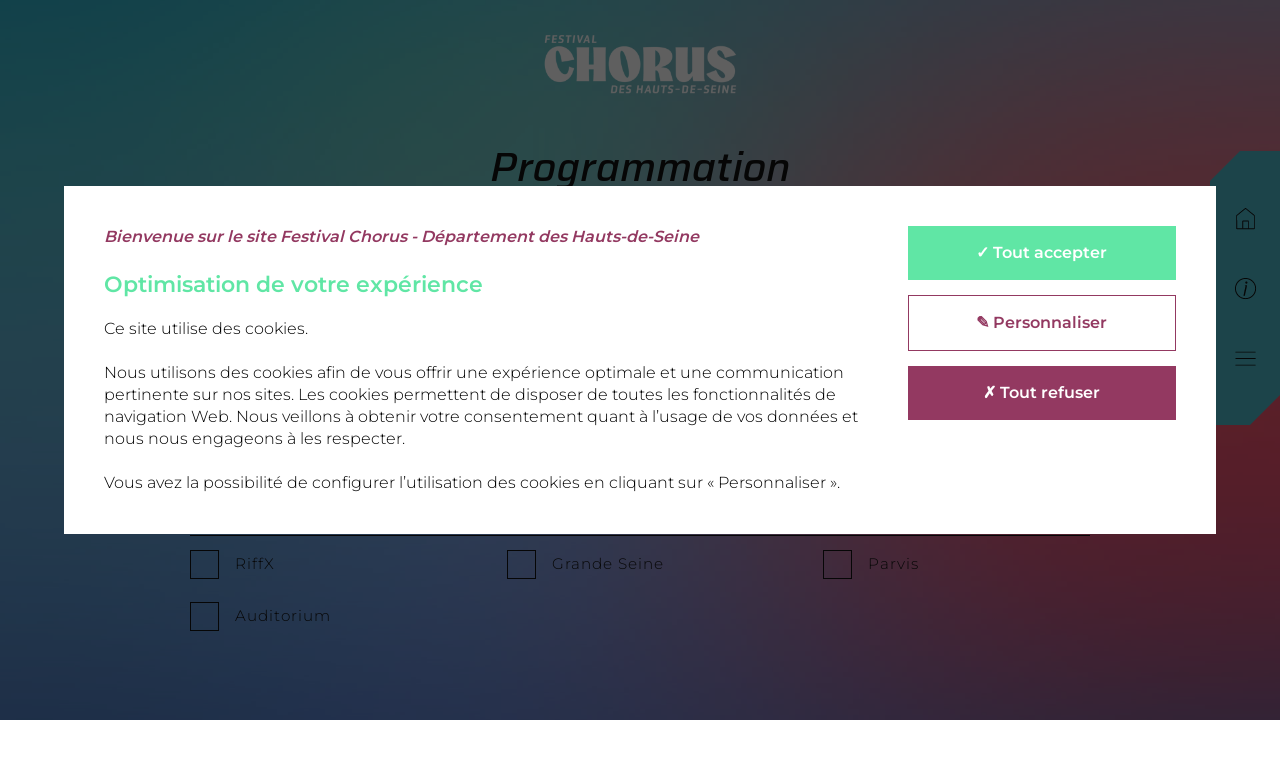

--- FILE ---
content_type: text/html; charset=UTF-8
request_url: https://chorus.hauts-de-seine.fr/programmation/
body_size: 19570
content:
<!doctype html>
<!--[if lt IE 7]><html prefix="og: http://ogp.me/ns#" lang="fr-FR" class="browser-chrome platform-macintosh platform-macintosh-10.15.7 platform-macintosh-unknown js lt-ie9 lt-ie8 lt-ie7"> <![endif]-->
<!--[if (IE 7)&!(IEMobile)]><html prefix="og: http://ogp.me/ns#" lang="fr-FR" class="browser-chrome platform-macintosh platform-macintosh-10.15.7 platform-macintosh-unknown js lt-ie9 lt-ie8"><![endif]-->
<!--[if (IE 8)&!(IEMobile)]><html prefix="og: http://ogp.me/ns#" lang="fr-FR" class="browser-chrome platform-macintosh platform-macintosh-10.15.7 platform-macintosh-unknown js lt-ie9"><![endif]-->
<!--[if gt IE 8]><!--> <html prefix="og: http://ogp.me/ns#" lang="fr-FR" class="browser-chrome platform-macintosh platform-macintosh-10.15.7 platform-macintosh-unknown js"><!--<![endif]-->

	<head>
		<meta charset="utf-8">
		<title>Programmation festival Chorus des Hauts-de-Seine 2026</title>
		<meta name="HandheldFriendly" content="True">
		<meta name="MobileOptimized" content="320">
		<meta name="viewport" content="width=device-width, initial-scale=1.0"/>
		<meta name="format-detection" content="telephone=no">
		<link rel="shortcut icon" href="https://chorus.hauts-de-seine.fr/wp-content/themes/chorus-theme-wp/favicon.ico">
		<link rel="icon" href="https://chorus.hauts-de-seine.fr/wp-content/themes/chorus-theme-wp/favicon.png">
		<link rel="icon" type="image/png" sizes="32x32" href="https://chorus.hauts-de-seine.fr/wp-content/themes/chorus-theme-wp/assets/images/icon/icon-32.png">
		<link rel="icon" type="image/png" sizes="16x16" href="https://chorus.hauts-de-seine.fr/wp-content/themes/chorus-theme-wp/assets/images/icon/icon-16.png">
		<link rel="apple-touch-icon" sizes="180x180" href="https://chorus.hauts-de-seine.fr/wp-content/themes/chorus-theme-wp/assets/images/icon/apple-touch-icon-180.png">
		<link rel="mask-icon" href="https://chorus.hauts-de-seine.fr/wp-content/themes/chorus-theme-wp/assets/images/icon/safari-pinned-tab.svg" color="#FFFFFF">
		<meta name='robots' content='index, follow, max-image-preview:large, max-snippet:-1, max-video-preview:-1' />

	<!-- This site is optimized with the Yoast SEO plugin v20.8 - https://yoast.com/wordpress/plugins/seo/ -->
	<meta name="description" content="La Mano1.9, Keblack, Meryl, Nono La Grinta, Louane, Bertrand Belin, Fatoumata Diawara,... au Chorus des Hauts-de-Seine 2026. Programmation." />
	<link rel="canonical" href="https://chorus.hauts-de-seine.fr/programmation/" />
	<meta property="og:locale" content="fr_FR" />
	<meta property="og:type" content="article" />
	<meta property="og:title" content="Programmation festival Chorus des Hauts-de-Seine 2026" />
	<meta property="og:description" content="La Mano1.9, Keblack, Meryl, Nono La Grinta, Louane, Bertrand Belin, Fatoumata Diawara,... au Chorus des Hauts-de-Seine 2026. Programmation." />
	<meta property="og:url" content="https://chorus.hauts-de-seine.fr/programmation/" />
	<meta property="og:site_name" content="Festival Chorus - Département des Hauts-de-Seine" />
	<meta property="article:publisher" content="https://www.facebook.com/lefestivalchorus/" />
	<meta property="article:modified_time" content="2026-01-21T14:10:55+00:00" />
	<meta property="og:image" content="https://chorus.hauts-de-seine.fr/wp-content/uploads/2025/12/web-chorus-940x520-1.jpg" />
	<meta property="og:image:width" content="940" />
	<meta property="og:image:height" content="520" />
	<meta property="og:image:type" content="image/jpeg" />
	<meta name="twitter:card" content="summary_large_image" />
	<meta name="twitter:site" content="@festivalchorus" />
	<script type="application/ld+json" class="yoast-schema-graph">{"@context":"https://schema.org","@graph":[{"@type":"WebPage","@id":"https://chorus.hauts-de-seine.fr/programmation/","url":"https://chorus.hauts-de-seine.fr/programmation/","name":"Programmation festival Chorus des Hauts-de-Seine 2026","isPartOf":{"@id":"https://chorus.hauts-de-seine.fr/#website"},"primaryImageOfPage":{"@id":"https://chorus.hauts-de-seine.fr/programmation/#primaryimage"},"image":{"@id":"https://chorus.hauts-de-seine.fr/programmation/#primaryimage"},"thumbnailUrl":"https://chorus.hauts-de-seine.fr/wp-content/uploads/2025/12/web-chorus-940x520-1.jpg","datePublished":"2022-12-19T17:10:54+00:00","dateModified":"2026-01-21T14:10:55+00:00","description":"La Mano1.9, Keblack, Meryl, Nono La Grinta, Louane, Bertrand Belin, Fatoumata Diawara,... au Chorus des Hauts-de-Seine 2026. Programmation.","breadcrumb":{"@id":"https://chorus.hauts-de-seine.fr/programmation/#breadcrumb"},"inLanguage":"fr-FR","potentialAction":[{"@type":"ReadAction","target":["https://chorus.hauts-de-seine.fr/programmation/"]}]},{"@type":"ImageObject","inLanguage":"fr-FR","@id":"https://chorus.hauts-de-seine.fr/programmation/#primaryimage","url":"https://chorus.hauts-de-seine.fr/wp-content/uploads/2025/12/web-chorus-940x520-1.jpg","contentUrl":"https://chorus.hauts-de-seine.fr/wp-content/uploads/2025/12/web-chorus-940x520-1.jpg","width":940,"height":520,"caption":"Le festival chorus des Hauts-de-Seine 2026, dévoile les premiers de son édition 2026"},{"@type":"BreadcrumbList","@id":"https://chorus.hauts-de-seine.fr/programmation/#breadcrumb","itemListElement":[{"@type":"ListItem","position":1,"name":"Accueil","item":"https://chorus.hauts-de-seine.fr/"},{"@type":"ListItem","position":2,"name":"Programmation"}]},{"@type":"WebSite","@id":"https://chorus.hauts-de-seine.fr/#website","url":"https://chorus.hauts-de-seine.fr/","name":"Festival Chorus","description":"Le premier festival de l&#039;année","publisher":{"@id":"https://chorus.hauts-de-seine.fr/#organization"},"alternateName":"Chorus 2023","potentialAction":[{"@type":"SearchAction","target":{"@type":"EntryPoint","urlTemplate":"https://chorus.hauts-de-seine.fr/?s={search_term_string}"},"query-input":"required name=search_term_string"}],"inLanguage":"fr-FR"},{"@type":"Organization","@id":"https://chorus.hauts-de-seine.fr/#organization","name":"des Hauts-de-Seine","alternateName":"Hauts-de-Seine","url":"https://chorus.hauts-de-seine.fr/","logo":{"@type":"ImageObject","inLanguage":"fr-FR","@id":"https://chorus.hauts-de-seine.fr/#/schema/logo/image/","url":"https://chorus.hauts-de-seine.fr/wp-content/uploads/2023/01/logo-mono-noir-petit-vert.png","contentUrl":"https://chorus.hauts-de-seine.fr/wp-content/uploads/2023/01/logo-mono-noir-petit-vert.png","width":161,"height":145,"caption":"des Hauts-de-Seine"},"image":{"@id":"https://chorus.hauts-de-seine.fr/#/schema/logo/image/"},"sameAs":["https://www.facebook.com/lefestivalchorus/","https://twitter.com/festivalchorus","https://www.instagram.com/festivalchorus/"]}]}</script>
	<!-- / Yoast SEO plugin. -->


<link rel='dns-prefetch' href='//fonts.googleapis.com' />
<link href='https://fonts.gstatic.com' crossorigin rel='preconnect' />
<link rel='preconnect' href='https://fonts.googleapis.com' />
<link rel='stylesheet' id='wp-block-library-css' href='https://chorus.hauts-de-seine.fr/wp-includes/css/dist/block-library/style.min.css' type='text/css' media='all' />
<link rel='stylesheet' id='classic-theme-styles-css' href='https://chorus.hauts-de-seine.fr/wp-includes/css/classic-themes.min.css' type='text/css' media='all' />
<style id='global-styles-inline-css' type='text/css'>
body{--wp--preset--color--black: #000000;--wp--preset--color--cyan-bluish-gray: #abb8c3;--wp--preset--color--white: #ffffff;--wp--preset--color--pale-pink: #f78da7;--wp--preset--color--vivid-red: #cf2e2e;--wp--preset--color--luminous-vivid-orange: #ff6900;--wp--preset--color--luminous-vivid-amber: #fcb900;--wp--preset--color--light-green-cyan: #7bdcb5;--wp--preset--color--vivid-green-cyan: #00d084;--wp--preset--color--pale-cyan-blue: #8ed1fc;--wp--preset--color--vivid-cyan-blue: #0693e3;--wp--preset--color--vivid-purple: #9b51e0;--wp--preset--color--ui-white: #ffffff;--wp--preset--color--ui-black: #0f0f0f;--wp--preset--color--ui-grey: #f7f7f7;--wp--preset--color--ui-primaire: #719fe1;--wp--preset--color--ui-secondaire: #933961;--wp--preset--color--ui-tertiaire: #008CD0;--wp--preset--gradient--vivid-cyan-blue-to-vivid-purple: linear-gradient(135deg,rgba(6,147,227,1) 0%,rgb(155,81,224) 100%);--wp--preset--gradient--light-green-cyan-to-vivid-green-cyan: linear-gradient(135deg,rgb(122,220,180) 0%,rgb(0,208,130) 100%);--wp--preset--gradient--luminous-vivid-amber-to-luminous-vivid-orange: linear-gradient(135deg,rgba(252,185,0,1) 0%,rgba(255,105,0,1) 100%);--wp--preset--gradient--luminous-vivid-orange-to-vivid-red: linear-gradient(135deg,rgba(255,105,0,1) 0%,rgb(207,46,46) 100%);--wp--preset--gradient--very-light-gray-to-cyan-bluish-gray: linear-gradient(135deg,rgb(238,238,238) 0%,rgb(169,184,195) 100%);--wp--preset--gradient--cool-to-warm-spectrum: linear-gradient(135deg,rgb(74,234,220) 0%,rgb(151,120,209) 20%,rgb(207,42,186) 40%,rgb(238,44,130) 60%,rgb(251,105,98) 80%,rgb(254,248,76) 100%);--wp--preset--gradient--blush-light-purple: linear-gradient(135deg,rgb(255,206,236) 0%,rgb(152,150,240) 100%);--wp--preset--gradient--blush-bordeaux: linear-gradient(135deg,rgb(254,205,165) 0%,rgb(254,45,45) 50%,rgb(107,0,62) 100%);--wp--preset--gradient--luminous-dusk: linear-gradient(135deg,rgb(255,203,112) 0%,rgb(199,81,192) 50%,rgb(65,88,208) 100%);--wp--preset--gradient--pale-ocean: linear-gradient(135deg,rgb(255,245,203) 0%,rgb(182,227,212) 50%,rgb(51,167,181) 100%);--wp--preset--gradient--electric-grass: linear-gradient(135deg,rgb(202,248,128) 0%,rgb(113,206,126) 100%);--wp--preset--gradient--midnight: linear-gradient(135deg,rgb(2,3,129) 0%,rgb(40,116,252) 100%);--wp--preset--duotone--dark-grayscale: url('#wp-duotone-dark-grayscale');--wp--preset--duotone--grayscale: url('#wp-duotone-grayscale');--wp--preset--duotone--purple-yellow: url('#wp-duotone-purple-yellow');--wp--preset--duotone--blue-red: url('#wp-duotone-blue-red');--wp--preset--duotone--midnight: url('#wp-duotone-midnight');--wp--preset--duotone--magenta-yellow: url('#wp-duotone-magenta-yellow');--wp--preset--duotone--purple-green: url('#wp-duotone-purple-green');--wp--preset--duotone--blue-orange: url('#wp-duotone-blue-orange');--wp--preset--font-size--small: 13px;--wp--preset--font-size--medium: 20px;--wp--preset--font-size--large: 36px;--wp--preset--font-size--x-large: 42px;--wp--preset--spacing--20: 0.44rem;--wp--preset--spacing--30: 0.67rem;--wp--preset--spacing--40: 1rem;--wp--preset--spacing--50: 1.5rem;--wp--preset--spacing--60: 2.25rem;--wp--preset--spacing--70: 3.38rem;--wp--preset--spacing--80: 5.06rem;--wp--preset--shadow--natural: 6px 6px 9px rgba(0, 0, 0, 0.2);--wp--preset--shadow--deep: 12px 12px 50px rgba(0, 0, 0, 0.4);--wp--preset--shadow--sharp: 6px 6px 0px rgba(0, 0, 0, 0.2);--wp--preset--shadow--outlined: 6px 6px 0px -3px rgba(255, 255, 255, 1), 6px 6px rgba(0, 0, 0, 1);--wp--preset--shadow--crisp: 6px 6px 0px rgba(0, 0, 0, 1);}:where(.is-layout-flex){gap: 0.5em;}body .is-layout-flow > .alignleft{float: left;margin-inline-start: 0;margin-inline-end: 2em;}body .is-layout-flow > .alignright{float: right;margin-inline-start: 2em;margin-inline-end: 0;}body .is-layout-flow > .aligncenter{margin-left: auto !important;margin-right: auto !important;}body .is-layout-constrained > .alignleft{float: left;margin-inline-start: 0;margin-inline-end: 2em;}body .is-layout-constrained > .alignright{float: right;margin-inline-start: 2em;margin-inline-end: 0;}body .is-layout-constrained > .aligncenter{margin-left: auto !important;margin-right: auto !important;}body .is-layout-constrained > :where(:not(.alignleft):not(.alignright):not(.alignfull)){max-width: var(--wp--style--global--content-size);margin-left: auto !important;margin-right: auto !important;}body .is-layout-constrained > .alignwide{max-width: var(--wp--style--global--wide-size);}body .is-layout-flex{display: flex;}body .is-layout-flex{flex-wrap: wrap;align-items: center;}body .is-layout-flex > *{margin: 0;}:where(.wp-block-columns.is-layout-flex){gap: 2em;}.has-black-color{color: var(--wp--preset--color--black) !important;}.has-cyan-bluish-gray-color{color: var(--wp--preset--color--cyan-bluish-gray) !important;}.has-white-color{color: var(--wp--preset--color--white) !important;}.has-pale-pink-color{color: var(--wp--preset--color--pale-pink) !important;}.has-vivid-red-color{color: var(--wp--preset--color--vivid-red) !important;}.has-luminous-vivid-orange-color{color: var(--wp--preset--color--luminous-vivid-orange) !important;}.has-luminous-vivid-amber-color{color: var(--wp--preset--color--luminous-vivid-amber) !important;}.has-light-green-cyan-color{color: var(--wp--preset--color--light-green-cyan) !important;}.has-vivid-green-cyan-color{color: var(--wp--preset--color--vivid-green-cyan) !important;}.has-pale-cyan-blue-color{color: var(--wp--preset--color--pale-cyan-blue) !important;}.has-vivid-cyan-blue-color{color: var(--wp--preset--color--vivid-cyan-blue) !important;}.has-vivid-purple-color{color: var(--wp--preset--color--vivid-purple) !important;}.has-black-background-color{background-color: var(--wp--preset--color--black) !important;}.has-cyan-bluish-gray-background-color{background-color: var(--wp--preset--color--cyan-bluish-gray) !important;}.has-white-background-color{background-color: var(--wp--preset--color--white) !important;}.has-pale-pink-background-color{background-color: var(--wp--preset--color--pale-pink) !important;}.has-vivid-red-background-color{background-color: var(--wp--preset--color--vivid-red) !important;}.has-luminous-vivid-orange-background-color{background-color: var(--wp--preset--color--luminous-vivid-orange) !important;}.has-luminous-vivid-amber-background-color{background-color: var(--wp--preset--color--luminous-vivid-amber) !important;}.has-light-green-cyan-background-color{background-color: var(--wp--preset--color--light-green-cyan) !important;}.has-vivid-green-cyan-background-color{background-color: var(--wp--preset--color--vivid-green-cyan) !important;}.has-pale-cyan-blue-background-color{background-color: var(--wp--preset--color--pale-cyan-blue) !important;}.has-vivid-cyan-blue-background-color{background-color: var(--wp--preset--color--vivid-cyan-blue) !important;}.has-vivid-purple-background-color{background-color: var(--wp--preset--color--vivid-purple) !important;}.has-black-border-color{border-color: var(--wp--preset--color--black) !important;}.has-cyan-bluish-gray-border-color{border-color: var(--wp--preset--color--cyan-bluish-gray) !important;}.has-white-border-color{border-color: var(--wp--preset--color--white) !important;}.has-pale-pink-border-color{border-color: var(--wp--preset--color--pale-pink) !important;}.has-vivid-red-border-color{border-color: var(--wp--preset--color--vivid-red) !important;}.has-luminous-vivid-orange-border-color{border-color: var(--wp--preset--color--luminous-vivid-orange) !important;}.has-luminous-vivid-amber-border-color{border-color: var(--wp--preset--color--luminous-vivid-amber) !important;}.has-light-green-cyan-border-color{border-color: var(--wp--preset--color--light-green-cyan) !important;}.has-vivid-green-cyan-border-color{border-color: var(--wp--preset--color--vivid-green-cyan) !important;}.has-pale-cyan-blue-border-color{border-color: var(--wp--preset--color--pale-cyan-blue) !important;}.has-vivid-cyan-blue-border-color{border-color: var(--wp--preset--color--vivid-cyan-blue) !important;}.has-vivid-purple-border-color{border-color: var(--wp--preset--color--vivid-purple) !important;}.has-vivid-cyan-blue-to-vivid-purple-gradient-background{background: var(--wp--preset--gradient--vivid-cyan-blue-to-vivid-purple) !important;}.has-light-green-cyan-to-vivid-green-cyan-gradient-background{background: var(--wp--preset--gradient--light-green-cyan-to-vivid-green-cyan) !important;}.has-luminous-vivid-amber-to-luminous-vivid-orange-gradient-background{background: var(--wp--preset--gradient--luminous-vivid-amber-to-luminous-vivid-orange) !important;}.has-luminous-vivid-orange-to-vivid-red-gradient-background{background: var(--wp--preset--gradient--luminous-vivid-orange-to-vivid-red) !important;}.has-very-light-gray-to-cyan-bluish-gray-gradient-background{background: var(--wp--preset--gradient--very-light-gray-to-cyan-bluish-gray) !important;}.has-cool-to-warm-spectrum-gradient-background{background: var(--wp--preset--gradient--cool-to-warm-spectrum) !important;}.has-blush-light-purple-gradient-background{background: var(--wp--preset--gradient--blush-light-purple) !important;}.has-blush-bordeaux-gradient-background{background: var(--wp--preset--gradient--blush-bordeaux) !important;}.has-luminous-dusk-gradient-background{background: var(--wp--preset--gradient--luminous-dusk) !important;}.has-pale-ocean-gradient-background{background: var(--wp--preset--gradient--pale-ocean) !important;}.has-electric-grass-gradient-background{background: var(--wp--preset--gradient--electric-grass) !important;}.has-midnight-gradient-background{background: var(--wp--preset--gradient--midnight) !important;}.has-small-font-size{font-size: var(--wp--preset--font-size--small) !important;}.has-medium-font-size{font-size: var(--wp--preset--font-size--medium) !important;}.has-large-font-size{font-size: var(--wp--preset--font-size--large) !important;}.has-x-large-font-size{font-size: var(--wp--preset--font-size--x-large) !important;}
.wp-block-navigation a:where(:not(.wp-element-button)){color: inherit;}
:where(.wp-block-columns.is-layout-flex){gap: 2em;}
.wp-block-pullquote{font-size: 1.5em;line-height: 1.6;}
</style>
<link rel='stylesheet' id='contact-form-7-css' href='https://chorus.hauts-de-seine.fr/wp-content/plugins/contact-form-7/includes/css/styles.css' type='text/css' media='all' />
<link rel='stylesheet' id='google-font-saira-css' href='https://fonts.googleapis.com/css2?family=Saira:ital,wght@1,500&#038;display=swap' type='text/css' media='all' />
<style id='google-font-saira-inline-css' type='text/css'>

        h1, h2, h3, h4, h5, h6 {
            font-family: "Saira", Arial, sans-serif;
            font-weight: 500 !important;
            font-style: italic;
        }
    
</style>
<link rel='stylesheet' id='atm-plyr-css-css' href='https://chorus.hauts-de-seine.fr/wp-content/themes/chorus-theme-wp/assets/css/libs/plyr.css' type='text/css' media='all' />
<script type='text/javascript' id='atm-tarteaucitron-js-js-extra'>
/* <![CDATA[ */
var atmtacI18n = {"headerH1":"Gestion de vos pr\u00e9f\u00e9rences sur les cookies","headerInfo":"Certaines fonctionnalit\u00e9s de ce site s\u2019appuient sur des services propos\u00e9s par des sites tiers. Ces fonctionnalit\u00e9s d\u00e9posent des cookies permettant notamment \u00e0 ces sites de tracer votre navigation. Ces cookies ne sont d\u00e9pos\u00e9s que si vous donnez votre accord. Vous pouvez vous informer sur la nature des cookies d\u00e9pos\u00e9s, les accepter ou les refuser soit globalement pour l\u2019ensemble du site et l\u2019ensemble des services, soit service par service.","adblock":"Bonjour! Ce site joue la transparence et vous donne le choix des services tiers \u00e0 activer.","adblock_call":"Merci de d\u00e9sactiver votre adblocker pour commencer la personnalisation.","reload":"Recharger la page","alertBigScroll":"En continuant de d\u00e9filer,","alertBigClick":"En poursuivant votre navigation,","alertBig":"vous acceptez l\u2019utilisation de services tiers pouvant installer des cookies.<br\/>Vous pouvez vous opposer aux cookies d\u00e9pos\u00e9s par ces services en cliquant sur le bouton \u00ab\u00a0PERSONNALISER\u00a0\u00bb.<br\/>","alertBigPrivacy":"Ce site utilise des cookies et vous donne le contr\u00f4le sur ce que vous souhaitez activer","alertSmall":"Gestion des services","personalize":"Personnaliser","acceptAll":"Tout accepter","close":"Fermer","all":"Pr\u00e9f\u00e9rence pour tous les services","info":"Protection de votre vie priv\u00e9e","disclaimer":"En autorisant ces services tiers, vous acceptez le d\u00e9p\u00f4t et la lecture de cookies et l\u2019utilisation de technologies de suivi n\u00e9cessaires \u00e0 leur bon fonctionnement.","allow":"Accepter","deny":"Refuser","denyAll":"Tout refuser","noCookie":"Ce service ne d\u00e9pose aucun cookie.","useCookie":"Ce service peut d\u00e9poser","useCookieCurrent":"Ce service a d\u00e9pos\u00e9","useNoCookie":"Ce service n\u2019a d\u00e9pos\u00e9 aucun cookie.","more":"En savoir plus","source":"Voir le site officiel","credit":"Gestion des cookies par tarteaucitron.js","fallback":"est d\u00e9sactiv\u00e9.","adsTitle":"R\u00e9gies publicitaires","adsDetails":"Les r\u00e9gies publicitaires permettent de g\u00e9n\u00e9rer des revenus en commercialisant les espaces publicitaires du site.","analyticTitle":"Mesure d\u2019audience","analyticDetails":"Les services de mesure d\u2019audience permettent de g\u00e9n\u00e9rer des statistiques de fr\u00e9quentation utiles \u00e0 l\u2019am\u00e9lioration du site.","socialTitle":"R\u00e9seaux sociaux","socialDetails":"Les r\u00e9seaux sociaux permettent d\u2019am\u00e9liorer la convivialit\u00e9 du site et aident \u00e0 sa promotion via les partages.","videoTitle":"Vid\u00e9os","videoDetails":"Les services de partage de vid\u00e9o permettent d\u2019enrichir le site de contenu multim\u00e9dia et augmentent sa visibilit\u00e9.","commentTitle":"Commentaires","commentDetails":"Les gestionnaires de commentaires facilitent le d\u00e9p\u00f4t de vos commentaires et luttent contre le spam.","supportTitle":"Support","supportDetails":"Les services de support vous permettent d\u2019entrer en contact avec l\u2019\u00e9quipe du site et d\u2019aider \u00e0 son am\u00e9lioration.","apiTitle":"APIs","apiDetails":"Les APIs permettent de charger des scripts : g\u00e9olocalisation, moteurs de recherche, traductions, \u2026","otherTitle":"Autre","otherDetails":"Services visant \u00e0 afficher du contenu web.","popupBackgroundOpacity":"rgba(10,10,10,0.65);","popupBackground":"#FFFFFF","popupWelcomeTextColor":"#933961","popupTitleColor":"#60e6a5","popupTextColor":"#000000","popupServiceTitleColor":"#933961","popupLinkColor":"#60e6a5","buttonCustomBackground":"#933961","buttonCustomTextColor":"#933961","buttonAllowBackground":"#60e6a5","buttonAllowTextColor":"#FFFFFF","buttonDenyBackground":"#933961","buttonDenyTextColor":"#FFFFFF","buttonPlusBackground":"#60e6a5","buttonPlusColor":"#FFFFFF","bannerCatchPhrase":"Bienvenue sur le site Festival Chorus - D\u00e9partement des Hauts-de-Seine","bannerTitle":"Optimisation de votre exp\u00e9rience","bannerDescription":"Ce site utilise des cookies.<br \/>\r\n<br \/>\r\nNous utilisons des cookies afin de vous offrir une exp\u00e9rience optimale et une communication pertinente sur nos sites. Les cookies permettent de disposer de toutes les fonctionnalit\u00e9s de navigation Web. Nous veillons \u00e0 obtenir votre consentement quant \u00e0 l\u2019usage de vos donn\u00e9es et nous nous engageons \u00e0 les respecter.<br \/>\r\n<br \/>\r\nVous avez la possibilit\u00e9 de configurer l\u2019utilisation des cookies en cliquant sur \u00ab Personnaliser \u00bb."};
/* ]]> */
</script>
<script type='text/javascript' src='https://chorus.hauts-de-seine.fr/wp-content/plugins/atm-gdpr-manager/lib/tarteaucitron/tarteaucitron.js' id='atm-tarteaucitron-js-js'></script>
<script type='text/javascript' src='https://chorus.hauts-de-seine.fr/wp-content/themes/chorus-theme-wp/assets/js/libs/jquery-3.5.1.min.js' id='jquery-js'></script>
<script type='text/javascript' src='https://chorus.hauts-de-seine.fr/wp-content/themes/chorus-theme-wp/assets/js/libs/jquery-ui.min.js' id='atm-jqueryui-js'></script>
<link rel='shortlink' href='https://chorus.hauts-de-seine.fr/?p=56' />
		<style id="critical-css">
			.critical-css { position: fixed; top: 0; bottom: 0; left: 0; right: 0; background: linear-gradient(#9CDB74, #40b3c4) top center no-repeat; z-index: 9999; opacity: 1; transition-duration: .3s; }
			.critical-css img { position: absolute; top: 50%; left: 50%; transform: translate(-50%, -50%); width:250px; height:auto; }
		</style>
	
                              <script>!function(e){var n="https://s.go-mpulse.net/boomerang/";if("False"=="True")e.BOOMR_config=e.BOOMR_config||{},e.BOOMR_config.PageParams=e.BOOMR_config.PageParams||{},e.BOOMR_config.PageParams.pci=!0,n="https://s2.go-mpulse.net/boomerang/";if(window.BOOMR_API_key="NYM27-729D3-Q5ZUW-AT4WY-XFZPG",function(){function e(){if(!o){var e=document.createElement("script");e.id="boomr-scr-as",e.src=window.BOOMR.url,e.async=!0,i.parentNode.appendChild(e),o=!0}}function t(e){o=!0;var n,t,a,r,d=document,O=window;if(window.BOOMR.snippetMethod=e?"if":"i",t=function(e,n){var t=d.createElement("script");t.id=n||"boomr-if-as",t.src=window.BOOMR.url,BOOMR_lstart=(new Date).getTime(),e=e||d.body,e.appendChild(t)},!window.addEventListener&&window.attachEvent&&navigator.userAgent.match(/MSIE [67]\./))return window.BOOMR.snippetMethod="s",void t(i.parentNode,"boomr-async");a=document.createElement("IFRAME"),a.src="about:blank",a.title="",a.role="presentation",a.loading="eager",r=(a.frameElement||a).style,r.width=0,r.height=0,r.border=0,r.display="none",i.parentNode.appendChild(a);try{O=a.contentWindow,d=O.document.open()}catch(_){n=document.domain,a.src="javascript:var d=document.open();d.domain='"+n+"';void(0);",O=a.contentWindow,d=O.document.open()}if(n)d._boomrl=function(){this.domain=n,t()},d.write("<bo"+"dy onload='document._boomrl();'>");else if(O._boomrl=function(){t()},O.addEventListener)O.addEventListener("load",O._boomrl,!1);else if(O.attachEvent)O.attachEvent("onload",O._boomrl);d.close()}function a(e){window.BOOMR_onload=e&&e.timeStamp||(new Date).getTime()}if(!window.BOOMR||!window.BOOMR.version&&!window.BOOMR.snippetExecuted){window.BOOMR=window.BOOMR||{},window.BOOMR.snippetStart=(new Date).getTime(),window.BOOMR.snippetExecuted=!0,window.BOOMR.snippetVersion=12,window.BOOMR.url=n+"NYM27-729D3-Q5ZUW-AT4WY-XFZPG";var i=document.currentScript||document.getElementsByTagName("script")[0],o=!1,r=document.createElement("link");if(r.relList&&"function"==typeof r.relList.supports&&r.relList.supports("preload")&&"as"in r)window.BOOMR.snippetMethod="p",r.href=window.BOOMR.url,r.rel="preload",r.as="script",r.addEventListener("load",e),r.addEventListener("error",function(){t(!0)}),setTimeout(function(){if(!o)t(!0)},3e3),BOOMR_lstart=(new Date).getTime(),i.parentNode.appendChild(r);else t(!1);if(window.addEventListener)window.addEventListener("load",a,!1);else if(window.attachEvent)window.attachEvent("onload",a)}}(),"".length>0)if(e&&"performance"in e&&e.performance&&"function"==typeof e.performance.setResourceTimingBufferSize)e.performance.setResourceTimingBufferSize();!function(){if(BOOMR=e.BOOMR||{},BOOMR.plugins=BOOMR.plugins||{},!BOOMR.plugins.AK){var n=""=="true"?1:0,t="",a="gqhpmaqx24f6y2lsbbvq-f-b6858ceb5-clientnsv4-s.akamaihd.net",i="false"=="true"?2:1,o={"ak.v":"39","ak.cp":"1681815","ak.ai":parseInt("998174",10),"ak.ol":"0","ak.cr":9,"ak.ipv":4,"ak.proto":"h2","ak.rid":"eef3163","ak.r":48121,"ak.a2":n,"ak.m":"","ak.n":"essl","ak.bpcip":"52.14.246.0","ak.cport":44548,"ak.gh":"23.62.38.240","ak.quicv":"","ak.tlsv":"tls1.3","ak.0rtt":"","ak.0rtt.ed":"","ak.csrc":"-","ak.acc":"","ak.t":"1769080939","ak.ak":"hOBiQwZUYzCg5VSAfCLimQ==zNacixBc5ggigPl7Z9JszJUGY3ELjKCFy+mZ5gLs4XjTVNWnGo7XWiGYbDngaH6fkXwFVOwPE9tk2oxlTtzGsYRct4mvLC2EKJs1Fit1kT8nrg9C6EVuMbmLS2VW+lgKqNkuETZXINaLVqUISBqC/3DxT4FAP/oHJ1BLUdllQq7O5gq1iNJWDZdxow3eBwdHW1mnpKhF8Vbm4AXdLfeQ4ctdBNV31JxsFKa239qCUhO498dYD4ZxZQBs/L29c6oKECszqGmDnu7g2qfcPA+0HuVUJtZWaXPMmDDHbYMQ6RSoGuzkVlN+F+SEV/gaNBL6oEe8VAq5bxedNWTogMtm990P/NlSgfHkr6Vbc0TY28y7lFOY+XhD0Z5rhl7X+K8a+Pn+WPgVHwYXfPSmMdWm9Tt1mRZc0JvkPYX+RuYl9GY=","ak.pv":"122","ak.dpoabenc":"","ak.tf":i};if(""!==t)o["ak.ruds"]=t;var r={i:!1,av:function(n){var t="http.initiator";if(n&&(!n[t]||"spa_hard"===n[t]))o["ak.feo"]=void 0!==e.aFeoApplied?1:0,BOOMR.addVar(o)},rv:function(){var e=["ak.bpcip","ak.cport","ak.cr","ak.csrc","ak.gh","ak.ipv","ak.m","ak.n","ak.ol","ak.proto","ak.quicv","ak.tlsv","ak.0rtt","ak.0rtt.ed","ak.r","ak.acc","ak.t","ak.tf"];BOOMR.removeVar(e)}};BOOMR.plugins.AK={akVars:o,akDNSPreFetchDomain:a,init:function(){if(!r.i){var e=BOOMR.subscribe;e("before_beacon",r.av,null,null),e("onbeacon",r.rv,null,null),r.i=!0}return this},is_complete:function(){return!0}}}}()}(window);</script></head>

	<body class="page-template page-template-tpl-programmation page-template-tpl-programmation-php page page-id-56">

		<div class="critical-css">
								
				<img width="1024" height="220" src="https://chorus.hauts-de-seine.fr/wp-content/uploads/2025/12/logo-chorus-blanc-26-1024x220.png" class="attachment-large size-large" alt="Festival Chorus des Hauts-de-Seine 2026" decoding="async" loading="lazy" srcset="https://chorus.hauts-de-seine.fr/wp-content/uploads/2025/12/logo-chorus-blanc-26-1024x220.png 1024w, https://chorus.hauts-de-seine.fr/wp-content/uploads/2025/12/logo-chorus-blanc-26-300x65.png 300w, https://chorus.hauts-de-seine.fr/wp-content/uploads/2025/12/logo-chorus-blanc-26-768x165.png 768w, https://chorus.hauts-de-seine.fr/wp-content/uploads/2025/12/logo-chorus-blanc-26-1536x331.png 1536w, https://chorus.hauts-de-seine.fr/wp-content/uploads/2025/12/logo-chorus-blanc-26.png 1784w" sizes="(max-width: 1024px) 100vw, 1024px" colorcss="{&quot;url&quot;:&quot;https:\/\/chorus.hauts-de-seine.fr\/wp-content\/uploads\/2025\/12\/logo-chorus-blanc-26-150x150.png&quot;,&quot;r&quot;:113,&quot;g&quot;:113,&quot;b&quot;:113,&quot;cssRGBColor&quot;:&quot;background-color: rgb( 113, 113, 113 );&quot;}" />					</div>
		<noscript>Sorry, you need to activate Javascript to browse on this website...</noscript>
		<!--[if lte IE 8]>
		<div style="padding: 1em; background: #900; font-size: 1.1em; color: #fff;z-index:9999;position:fixed;width:100%;">
		&lt;p&gt;&lt;strong&gt;Warning ! &lt;/strong&gt;Your browser (Internet Explorer 6, 7 ou 8) presents serious lacks of security and performance.&lt;br /&gt;Please download a newer version (&lt;a href=&quot;http://windows.microsoft.com/en-us/	internet-explorer/products/ie/home&quot; style=&quot;color: #fff;&quot;&gt;Internet Explorer&lt;/a&gt;, &lt;a href=&quot;http://www.mozilla-europe.org/fr/firefox/&quot; style=&quot;color: #fff;&quot;&gt;Install Firefox&lt;/a&gt;, &lt;a href=&quot;http://www.google.com/chrome?hl=fr&quot; style=&quot;	color: #fff;&quot;&gt;Install Chrome&lt;/a&gt;, &lt;a href=&quot;http://www.apple.com/fr/safari/download/&quot; style=&quot;color: #fff;&quot;&gt;Install Safari&lt;/a&gt;)&lt;/p&gt;</div>
		<![endif]--> 
		<!--[if lt IE 9]>
		<script src="http://html5shim.googlecode.com/svn/trunk/html5.js"></script>
		<![endif]-->

		<div class="contain">

			
						<header class="header-generique" role="banner" id="header">
				<div class="container">
																								
						<div class="logo">
							<a href="https://chorus.hauts-de-seine.fr" title="Retour à l’accueil">
								<img width="1024" height="220" src="https://chorus.hauts-de-seine.fr/wp-content/uploads/2025/12/logo-chorus-blanc-26-1024x220.png" class="attachment-large size-large" alt="Festival Chorus des Hauts-de-Seine 2026" decoding="async" loading="lazy" srcset="https://chorus.hauts-de-seine.fr/wp-content/uploads/2025/12/logo-chorus-blanc-26-1024x220.png 1024w, https://chorus.hauts-de-seine.fr/wp-content/uploads/2025/12/logo-chorus-blanc-26-300x65.png 300w, https://chorus.hauts-de-seine.fr/wp-content/uploads/2025/12/logo-chorus-blanc-26-768x165.png 768w, https://chorus.hauts-de-seine.fr/wp-content/uploads/2025/12/logo-chorus-blanc-26-1536x331.png 1536w, https://chorus.hauts-de-seine.fr/wp-content/uploads/2025/12/logo-chorus-blanc-26.png 1784w" sizes="(max-width: 1024px) 100vw, 1024px" colorcss="{&quot;url&quot;:&quot;https:\/\/chorus.hauts-de-seine.fr\/wp-content\/uploads\/2025\/12\/logo-chorus-blanc-26-150x150.png&quot;,&quot;r&quot;:113,&quot;g&quot;:113,&quot;b&quot;:113,&quot;cssRGBColor&quot;:&quot;background-color: rgb( 113, 113, 113 );&quot;}" />							</a>
						</div>
																					
																				<div id="menu-sticky" class="menu-sticky">
													<div class="menu-menu-sticky-container"><ul id="menu-menu-sticky" class="menu"><li id="menu-item-143" class="picto picto-home menu-item menu-item-type-post_type menu-item-object-page menu-item-home"><a data-title="Accueil" href="https://chorus.hauts-de-seine.fr/"><span>Accueil</span></a></li>
<li id="menu-item-153" class="picto picto-infos menu-item menu-item-type-post_type menu-item-object-page"><a data-title="Infos" href="https://chorus.hauts-de-seine.fr/infos-pratiques/"><span>Infos</span></a></li>
<li id="menu-item-144" class="picto picto-burger menu-item menu-item-type-custom menu-item-object-custom"><a data-title="Menu" href="#"><span>Menu</span></a></li>
</ul></div>											</div>
					<div id="menu-slide" class="menu-slide">
						<button id="close-menu">
							<i class="icon-close" aria-hidden="true"></i>
							<span class="sr-only">Fermer le menu</span>
						</button>
													<nav role="navigation" aria-label="Menu principal">
								<div class="menu-menu-slide-container"><ul id="menu-menu-slide" class="menu"><li id="menu-item-9157" class="menu-item menu-item-type-post_type menu-item-object-page current-menu-item page_item page-item-56 current_page_item menu-item-9157"><a href="https://chorus.hauts-de-seine.fr/programmation/" aria-current="page">Programmation</a></li>
<li id="menu-item-9741" class="menu-item menu-item-type-post_type menu-item-object-page menu-item-9741"><a href="https://chorus.hauts-de-seine.fr/billetterie/">Billetterie</a></li>
<li id="menu-item-6446" class="menu-item menu-item-type-custom menu-item-object-custom menu-item-has-children menu-item-6446"><a href="#">Chorus</a>
<ul class="sub-menu col_niv_1">
	<li id="menu-item-9147" class="menu-item menu-item-type-post_type menu-item-object-page menu-item-9147"><a href="https://chorus.hauts-de-seine.fr/le-festival-chorus-hauts-de-seine/">Le festival Chorus des Hauts-de-Seine</a></li>
	<li id="menu-item-6444" class="menu-item menu-item-type-post_type menu-item-object-page menu-item-6444"><a href="https://chorus.hauts-de-seine.fr/prix-chorus/">Le Prix Chorus des Hauts-de-Seine</a></li>
</ul>
</li>
<li id="menu-item-7004" class="menu-item menu-item-type-custom menu-item-object-custom menu-item-has-children menu-item-7004"><a href="#">Chorus dans le 92</a>
<ul class="sub-menu col_niv_1">
	<li id="menu-item-7054" class="menu-item menu-item-type-post_type menu-item-object-page menu-item-7054"><a href="https://chorus.hauts-de-seine.fr/jeunesses-et-solidarites/">Jeunesse et solidarité</a></li>
	<li id="menu-item-7213" class="menu-item menu-item-type-post_type menu-item-object-page menu-item-7213"><a href="https://chorus.hauts-de-seine.fr/chorus-accompagnement-artistes/">Accompagnement des artistes</a></li>
</ul>
</li>
<li id="menu-item-3489" class="menu-item menu-item-type-post_type menu-item-object-page menu-item-3489"><a href="https://chorus.hauts-de-seine.fr/accreditations/">Accréditations et presse</a></li>
</ul></div>							</nav>
																									<ul class="logos-menu">
																										<li>
										<a target="_blank" href="https://www.hauts-de-seine.fr/" title="Voir le site de Département des Hauts-de-Seine">											<img width="300" height="59" src="https://chorus.hauts-de-seine.fr/wp-content/uploads/2022/12/logo-hauts-de-seine-300x59.png" class="attachment-medium size-medium" alt="" decoding="async" loading="lazy" srcset="https://chorus.hauts-de-seine.fr/wp-content/uploads/2022/12/logo-hauts-de-seine-300x59.png 300w, https://chorus.hauts-de-seine.fr/wp-content/uploads/2022/12/logo-hauts-de-seine.png 404w" sizes="(max-width: 300px) 100vw, 300px" colorcss="{&quot;url&quot;:&quot;https:\/\/chorus.hauts-de-seine.fr\/wp-content\/uploads\/2022\/12\/logo-hauts-de-seine.png&quot;,&quot;r&quot;:105,&quot;g&quot;:105,&quot;b&quot;:105,&quot;cssRGBColor&quot;:&quot;background-color: rgb( 105, 105, 105 );&quot;}" />										</a>									</li>
															</ul>
											</div>
									</div>
			</header>
			<style>
.checkbox-wrap.disabled {
    cursor: default;
}
.checkbox-wrap.disabled label{
    color: #999999;    
}
form .checkbox-wrap.disabled input[type=checkbox]+label:before {
    border-color: #999999;
}
form .checkbox-wrap.disabled input[type=checkbox]:hover+label:before {
    background: transparent;
}
</style>
<main class="article-page degrade-violet" role="main" tabindex="-1">

						

			<div class="container" id="programmation">

				<h1>Programmation</h1>

				<p class="has-text-align-center has-ui-secondaire-color has-text-color has-large-font-size">
</p>
                <div id="bloc-filtres">
                    <button id="open-filtres" aria-expanded="false" aria-pressed="false">
                        <i class="icon-picto-menu-reglages" aria-hidden="true"></i>
                        Filtrer par                    </button>
                    <div id="filtres" aria-labelledby="open-filtres">
                        <div id="filtres-header">
                            <div class="filtres-header-titre">Filtres</div>
                            <button id="close-filtres">
                                <i class="icon-close" aria-hidden="true"></i>
                                <span>Fermer</span>
                            </button>
                            <button id="reset-filtres">
                                Réinitialiser                                <i class="icon-spinner11" aria-hidden="true"></i>
                            </button>
                        </div>
                        <form id="filtres-form" method="get" action="https://chorus.hauts-de-seine.fr/">
                            <div class="titre-filtre">Découvrez toute la programmation à l'aide des filtres</div>
                            <!-- php esc_html_e( 'Days', 'atm-theme-child' ); -->

                            <!-- ?php
                            if ( ! empty( $dates ) ){
                                echo '<div class="row" id="filtre-jour">';
                                foreach ( $dates as $date ) {
                                    $checked = ( ! empty( $filter_days ) && in_array( (string) $date->raw, $filter_days ) ) ? 'checked="checked" ' : '';
                                    echo '<div class="col-md col-6"><span class="checkbox-wrap"><input type="checkbox" '.$checked.'id="filter_days_' . $date->raw . '" name="filter_days[]" value="' . $date->raw . '"><label for="filter_days_' . $date->raw . '">' . $date->custom . '</label></span></div>';
                                }
                                echo '</div>';
                            }
                            ? -->
                            <!-- <div class="titre-filtre"> ?php esc_html_e( 'All programmation', 'atm-theme-child' ); ?></div> -->
                            <div class="row" id="filtre-categorie"><div class="col-lg-4 col-md-6 col-12"><span class="checkbox-wrap"><input type="checkbox" id="prix-chorus" name="filter_categories[]" value="prix-chorus"><label for="prix-chorus">Prix Chorus</label></span></div><div class="col-lg-4 col-md-6 col-12"><span class="checkbox-wrap"><input type="checkbox" id="papa" name="filter_categories[]" value="papa"><label for="papa">PAPA</label></span></div><div class="col-lg-4 col-md-6 col-12"><span class="checkbox-wrap"><input type="checkbox" id="chorus-des-enfants" name="filter_categories[]" value="chorus-des-enfants"><label for="chorus-des-enfants">Chorus des enfants</label></span></div><div class="col-lg-4 col-md-6 col-12"><span class="checkbox-wrap"><input type="checkbox" id="concerts" name="filter_categories[]" value="concerts"><label for="concerts">Concerts</label></span></div><div class="col-lg-4 col-md-6 col-12"><span class="checkbox-wrap"><input type="checkbox" id="vendredi-10-avril" name="filter_categories[]" value="vendredi-10-avril"><label for="vendredi-10-avril">Vendredi 10 avril</label></span></div><div class="col-lg-4 col-md-6 col-12"><span class="checkbox-wrap"><input type="checkbox" id="samedi-11-avril" name="filter_categories[]" value="samedi-11-avril"><label for="samedi-11-avril">Samedi 11 avril</label></span></div><div class="col-lg-4 col-md-6 col-12"><span class="checkbox-wrap"><input type="checkbox" id="dimanche-12-avril" name="filter_categories[]" value="dimanche-12-avril"><label for="dimanche-12-avril">Dimanche 12 avril</label></span></div></div>                            <div class="titre-filtre">Scènes</div>
                            <div class="row" id="filtre-scene"><div class="col-lg-4 col-md-6 col-12"><span class="checkbox-wrap"><input type="checkbox" id="filter_scenes_riffx" name="filter_scenes[]" value="124"><label for="filter_scenes_riffx">RiffX</label></span></div><div class="col-lg-4 col-md-6 col-12"><span class="checkbox-wrap"><input type="checkbox" id="filter_scenes_grande-seine" name="filter_scenes[]" value="136"><label for="filter_scenes_grande-seine">Grande Seine</label></span></div><div class="col-lg-4 col-md-6 col-12"><span class="checkbox-wrap"><input type="checkbox" id="filter_scenes_parvis" name="filter_scenes[]" value="138"><label for="filter_scenes_parvis">Parvis</label></span></div><div class="col-lg-4 col-md-6 col-12"><span class="checkbox-wrap"><input type="checkbox" id="filter_scenes_auditorium" name="filter_scenes[]" value="141"><label for="filter_scenes_auditorium">Auditorium</label></span></div></div>                            <!--<div class="row">
                                <div class="col-12 submit">
                                    <button class="calltoaction secondaire" type="submit">
                                        Appliquer                                    </button>
                                </div>
                            </div>-->
                        </form>
                    </div>
                </div>

                                <div id="liste-programmation" class="liste-programmation">
                                                                        <!-- ?php /** Filter by date */ if ( ! empty( $filter_days ) && ! in_array( (string) $date->raw, $filter_days ) ) continue; ?> -->
                                                        	
                                                            <!-- <h2 class="date-titre reveal"> ?php echo $date->custom; ?></h2> -->
                                <div class="row liste-artistes">
                                                                                                                                                                                                                                                                                                                                                                                                                <div class="col-xl-4 col-sm-6 col-12">
                                                    <div class="reveal prog-item use-as-link " title="En savoir plus sur Fatoumata Diawara">  
    <div class="prog-item-inner">
        <div class="prog-item-content">
                       
            <figure class="photo">
                     
                    <img width="300" height="300" style="background-color: rgb( 43, 67, 146 );" src="[data-uri]" data-src="https://chorus.hauts-de-seine.fr/wp-content/uploads/2025/12/fatoumata-diawara-chorus-2026-300x300.jpg" class="attachment-atm-300-300 size-atm-300-300 wp-post-image" alt="Fatoumata Diawara en concert à La Seine Musicale le 12 avril 2026 pour le festival Chorus des Hauts-de-Seine" decoding="async" srcset="https://chorus.hauts-de-seine.fr/wp-content/uploads/2025/12/fatoumata-diawara-chorus-2026-300x300.jpg 300w, https://chorus.hauts-de-seine.fr/wp-content/uploads/2025/12/fatoumata-diawara-chorus-2026-150x150.jpg 150w" sizes="(max-width: 300px) 100vw, 300px" colorcss="{&quot;url&quot;:&quot;https:\/\/chorus.hauts-de-seine.fr\/wp-content\/uploads\/2025\/12\/fatoumata-diawara-chorus-2026-150x150.jpg&quot;,&quot;r&quot;:53,&quot;g&quot;:68,&quot;b&quot;:134,&quot;cssRGBColor&quot;:&quot;background-color: rgb( 53, 68, 134 );&quot;}" />                            </figure>
            <div class="texte">
                <div class="categorie">
                                            Concerts, Vendredi 10 avril                                    </div>
                                <h3><a href="https://chorus.hauts-de-seine.fr/artistes/fatoumata-diawara/" title="En savoir plus sur Fatoumata Diawara">Fatoumata Diawara</a></h3>
                <div class="scene">
                                    </div>
            </div>
        </div>
    </div>
</div>                                                </div>
                                                                                                <div class="col-xl-4 col-sm-6 col-12">
                                                    <div class="reveal prog-item use-as-link " title="En savoir plus sur Louane">  
    <div class="prog-item-inner">
        <div class="prog-item-content">
                       
            <figure class="photo">
                     
                    <img width="300" height="300" style="background-color: rgb( 149, 145, 158 );" src="[data-uri]" data-src="https://chorus.hauts-de-seine.fr/wp-content/uploads/2025/12/louane-1920x1080-1-300x300.jpg" class="attachment-atm-300-300 size-atm-300-300 wp-post-image" alt="Louane en concert le 10 avril 2026 à La Seine Musicale pour le festival Chorus des Hauts-de-Seine" decoding="async" loading="lazy" srcset="https://chorus.hauts-de-seine.fr/wp-content/uploads/2025/12/louane-1920x1080-1-300x300.jpg 300w, https://chorus.hauts-de-seine.fr/wp-content/uploads/2025/12/louane-1920x1080-1-150x150.jpg 150w" sizes="(max-width: 300px) 100vw, 300px" colorcss="{&quot;url&quot;:&quot;https:\/\/chorus.hauts-de-seine.fr\/wp-content\/uploads\/2025\/12\/louane-1920x1080-1-150x150.jpg&quot;,&quot;r&quot;:144,&quot;g&quot;:135,&quot;b&quot;:138,&quot;cssRGBColor&quot;:&quot;background-color: rgb( 144, 135, 138 );&quot;}" />                            </figure>
            <div class="texte">
                <div class="categorie">
                                            Concerts                                    </div>
                                <h3><a href="https://chorus.hauts-de-seine.fr/artistes/louane/" title="En savoir plus sur Louane">Louane</a></h3>
                <div class="scene">
                    Grande Seine                </div>
            </div>
        </div>
    </div>
</div>                                                </div>
                                                                                                <div class="col-xl-4 col-sm-6 col-12">
                                                    <div class="reveal prog-item use-as-link " title="En savoir plus sur arøne">  
    <div class="prog-item-inner">
        <div class="prog-item-content">
                       
            <figure class="photo">
                     
                    <img width="300" height="300" style="background-color: rgb( 132, 142, 156 );" src="[data-uri]" data-src="https://chorus.hauts-de-seine.fr/wp-content/uploads/2025/12/arone-chorus-des-hauts-de-seine-2026-1-300x300.jpg" class="attachment-atm-300-300 size-atm-300-300 wp-post-image" alt="arøne en concert le 10 avril 2026 au festival Chorus des Hauts-de-Seine" decoding="async" loading="lazy" srcset="https://chorus.hauts-de-seine.fr/wp-content/uploads/2025/12/arone-chorus-des-hauts-de-seine-2026-1-300x300.jpg 300w, https://chorus.hauts-de-seine.fr/wp-content/uploads/2025/12/arone-chorus-des-hauts-de-seine-2026-1-150x150.jpg 150w" sizes="(max-width: 300px) 100vw, 300px" colorcss="{&quot;url&quot;:&quot;https:\/\/chorus.hauts-de-seine.fr\/wp-content\/uploads\/2025\/12\/arone-chorus-des-hauts-de-seine-2026-1-150x150.jpg&quot;,&quot;r&quot;:134,&quot;g&quot;:137,&quot;b&quot;:152,&quot;cssRGBColor&quot;:&quot;background-color: rgb( 134, 137, 152 );&quot;}" />                            </figure>
            <div class="texte">
                <div class="categorie">
                                            Concerts                                    </div>
                                <h3><a href="https://chorus.hauts-de-seine.fr/artistes/arone/" title="En savoir plus sur arøne">arøne</a></h3>
                <div class="scene">
                                    </div>
            </div>
        </div>
    </div>
</div>                                                </div>
                                                                                                <div class="col-xl-4 col-sm-6 col-12">
                                                    <div class="reveal prog-item use-as-link " title="En savoir plus sur Ala.ni">  
    <div class="prog-item-inner">
        <div class="prog-item-content">
                       
            <figure class="photo">
                     
                    <img width="300" height="300" style="background-color: rgb( 167, 61, 74 );" src="[data-uri]" data-src="https://chorus.hauts-de-seine.fr/wp-content/uploads/2025/12/ala-ni-chorus-hauts-de-seine-2026-300x300.jpg" class="attachment-atm-300-300 size-atm-300-300 wp-post-image" alt="Ala.ni se produira en avril 2026 sur la scène du festival Chorus des Hauts-de-Seine" decoding="async" loading="lazy" srcset="https://chorus.hauts-de-seine.fr/wp-content/uploads/2025/12/ala-ni-chorus-hauts-de-seine-2026-300x300.jpg 300w, https://chorus.hauts-de-seine.fr/wp-content/uploads/2025/12/ala-ni-chorus-hauts-de-seine-2026-150x150.jpg 150w" sizes="(max-width: 300px) 100vw, 300px" colorcss="{&quot;url&quot;:&quot;https:\/\/chorus.hauts-de-seine.fr\/wp-content\/uploads\/2025\/12\/ala-ni-chorus-hauts-de-seine-2026-150x150.jpg&quot;,&quot;r&quot;:162,&quot;g&quot;:73,&quot;b&quot;:78,&quot;cssRGBColor&quot;:&quot;background-color: rgb( 162, 73, 78 );&quot;}" />                            </figure>
            <div class="texte">
                <div class="categorie">
                                            Concerts                                    </div>
                                <h3><a href="https://chorus.hauts-de-seine.fr/artistes/alani/" title="En savoir plus sur Ala.ni">Ala.ni</a></h3>
                <div class="scene">
                    Auditorium                </div>
            </div>
        </div>
    </div>
</div>                                                </div>
                                                                                                <div class="col-xl-4 col-sm-6 col-12">
                                                    <div class="reveal prog-item use-as-link " title="En savoir plus sur Zélie">  
    <div class="prog-item-inner">
        <div class="prog-item-content">
                       
            <figure class="photo">
                     
                    <img width="300" height="300" style="background-color: rgb( 91, 41, 42 );" src="[data-uri]" data-src="https://chorus.hauts-de-seine.fr/wp-content/uploads/2025/12/zelie-chorus-hauts-de-seine-2026-1-300x300.jpg" class="attachment-atm-300-300 size-atm-300-300 wp-post-image" alt="Zélie en concert au festival Chorus des Hauts-de-Seine en avril 2026" decoding="async" loading="lazy" srcset="https://chorus.hauts-de-seine.fr/wp-content/uploads/2025/12/zelie-chorus-hauts-de-seine-2026-1-300x300.jpg 300w, https://chorus.hauts-de-seine.fr/wp-content/uploads/2025/12/zelie-chorus-hauts-de-seine-2026-1-150x150.jpg 150w" sizes="(max-width: 300px) 100vw, 300px" colorcss="{&quot;url&quot;:&quot;https:\/\/chorus.hauts-de-seine.fr\/wp-content\/uploads\/2025\/12\/zelie-chorus-hauts-de-seine-2026-1-150x150.jpg&quot;,&quot;r&quot;:98,&quot;g&quot;:50,&quot;b&quot;:47,&quot;cssRGBColor&quot;:&quot;background-color: rgb( 98, 50, 47 );&quot;}" />                            </figure>
            <div class="texte">
                <div class="categorie">
                                            Concerts                                    </div>
                                <h3><a href="https://chorus.hauts-de-seine.fr/artistes/zelie/" title="En savoir plus sur Zélie">Zélie</a></h3>
                <div class="scene">
                    Grande Seine                </div>
            </div>
        </div>
    </div>
</div>                                                </div>
                                                                                                <div class="col-xl-4 col-sm-6 col-12">
                                                    <div class="reveal prog-item use-as-link " title="En savoir plus sur Astéréotypie">  
    <div class="prog-item-inner">
        <div class="prog-item-content">
                       
            <figure class="photo">
                     
                    <img width="300" height="300" style="background-color: rgb( 113, 102, 92 );" src="[data-uri]" data-src="https://chorus.hauts-de-seine.fr/wp-content/uploads/2025/12/astereortypie-chorus-des-hauts-de-seine-2026-1-300x300.jpg" class="attachment-atm-300-300 size-atm-300-300 wp-post-image" alt="Astéréotypie le vendredi 10 avril en concert au festival Chorus des Hauts-de-Seine" decoding="async" loading="lazy" srcset="https://chorus.hauts-de-seine.fr/wp-content/uploads/2025/12/astereortypie-chorus-des-hauts-de-seine-2026-1-300x300.jpg 300w, https://chorus.hauts-de-seine.fr/wp-content/uploads/2025/12/astereortypie-chorus-des-hauts-de-seine-2026-1-150x150.jpg 150w" sizes="(max-width: 300px) 100vw, 300px" colorcss="{&quot;url&quot;:&quot;https:\/\/chorus.hauts-de-seine.fr\/wp-content\/uploads\/2025\/12\/astereortypie-chorus-des-hauts-de-seine-2026-1-150x150.jpg&quot;,&quot;r&quot;:115,&quot;g&quot;:100,&quot;b&quot;:89,&quot;cssRGBColor&quot;:&quot;background-color: rgb( 115, 100, 89 );&quot;}" />                            </figure>
            <div class="texte">
                <div class="categorie">
                                            Concerts                                    </div>
                                <h3><a href="https://chorus.hauts-de-seine.fr/artistes/astereotypie/" title="En savoir plus sur Astéréotypie">Astéréotypie</a></h3>
                <div class="scene">
                                    </div>
            </div>
        </div>
    </div>
</div>                                                </div>
                                                                                                <div class="col-xl-4 col-sm-6 col-12">
                                                    <div class="reveal prog-item use-as-link " title="En savoir plus sur Pamela">  
    <div class="prog-item-inner">
        <div class="prog-item-content">
                       
            <figure class="photo">
                     
                    <img width="300" height="300" style="background-color: rgb( 147, 143, 131 );" src="[data-uri]" data-src="https://chorus.hauts-de-seine.fr/wp-content/uploads/2025/12/pamela-chorus-des-hauts-de-seine-2026-300x300.jpg" class="attachment-atm-300-300 size-atm-300-300 wp-post-image" alt="Pamela en concert le 10 avril 2026 pour le festival Chorus des Hauts-de-Seine à La Seine Musicale" decoding="async" loading="lazy" srcset="https://chorus.hauts-de-seine.fr/wp-content/uploads/2025/12/pamela-chorus-des-hauts-de-seine-2026-300x300.jpg 300w, https://chorus.hauts-de-seine.fr/wp-content/uploads/2025/12/pamela-chorus-des-hauts-de-seine-2026-150x150.jpg 150w" sizes="(max-width: 300px) 100vw, 300px" colorcss="{&quot;url&quot;:&quot;https:\/\/chorus.hauts-de-seine.fr\/wp-content\/uploads\/2025\/12\/pamela-chorus-des-hauts-de-seine-2026-150x150.jpg&quot;,&quot;r&quot;:146,&quot;g&quot;:141,&quot;b&quot;:127,&quot;cssRGBColor&quot;:&quot;background-color: rgb( 146, 141, 127 );&quot;}" />                            </figure>
            <div class="texte">
                <div class="categorie">
                                            Concerts                                    </div>
                                <h3><a href="https://chorus.hauts-de-seine.fr/artistes/pamela/" title="En savoir plus sur Pamela">Pamela</a></h3>
                <div class="scene">
                    Parvis                </div>
            </div>
        </div>
    </div>
</div>                                                </div>
                                                                                </div>
                                                                                <!-- ?php /** Filter by date */ if ( ! empty( $filter_days ) && ! in_array( (string) $date->raw, $filter_days ) ) continue; ?> -->
                                                        	
                                                            <!-- <h2 class="date-titre reveal"> ?php echo $date->custom; ?></h2> -->
                                <div class="row liste-artistes">
                                                                                                                                                                                                                                                                                                                                                                                                                                                                                                                                                                                                                                                                <div class="col-xl-4 col-sm-6 col-12">
                                                    <div class="reveal prog-item use-as-link " title="En savoir plus sur La Mano 1.9">  
    <div class="prog-item-inner">
        <div class="prog-item-content">
                       
            <figure class="photo">
                     
                    <img width="300" height="300" style="background-color: rgb( 90, 111, 135 );" src="[data-uri]" data-src="https://chorus.hauts-de-seine.fr/wp-content/uploads/2025/12/la-mano-chorus-2026-300x300.jpg" class="attachment-atm-300-300 size-atm-300-300 wp-post-image" alt="La Mano 1.9 en concert à la Seine Musicale le 11 avril 2026 pour le festival Chorus des Hauts-de-Seine." decoding="async" loading="lazy" srcset="https://chorus.hauts-de-seine.fr/wp-content/uploads/2025/12/la-mano-chorus-2026-300x300.jpg 300w, https://chorus.hauts-de-seine.fr/wp-content/uploads/2025/12/la-mano-chorus-2026-150x150.jpg 150w" sizes="(max-width: 300px) 100vw, 300px" colorcss="{&quot;url&quot;:&quot;https:\/\/chorus.hauts-de-seine.fr\/wp-content\/uploads\/2025\/12\/la-mano-chorus-2026-150x150.jpg&quot;,&quot;r&quot;:95,&quot;g&quot;:112,&quot;b&quot;:130,&quot;cssRGBColor&quot;:&quot;background-color: rgb( 95, 112, 130 );&quot;}" />                            </figure>
            <div class="texte">
                <div class="categorie">
                                            Concerts                                    </div>
                                <h3><a href="https://chorus.hauts-de-seine.fr/artistes/la-mano/" title="En savoir plus sur La Mano 1.9">La Mano 1.9</a></h3>
                <div class="scene">
                                    </div>
            </div>
        </div>
    </div>
</div>                                                </div>
                                                                                                <div class="col-xl-4 col-sm-6 col-12">
                                                    <div class="reveal prog-item use-as-link " title="En savoir plus sur Nono La Grinta">  
    <div class="prog-item-inner">
        <div class="prog-item-content">
                       
            <figure class="photo">
                     
                    <img width="300" height="300" style="background-color: rgb( 128, 128, 128 );" src="[data-uri]" data-src="https://chorus.hauts-de-seine.fr/wp-content/uploads/2025/12/non-la-grinta-chorus-hauts-de-seine-2026-300x300.jpg" class="attachment-atm-300-300 size-atm-300-300 wp-post-image" alt="Nono La Grinta à La Seine Musicale le 11 avril 2026 pour le festival Chorus des Hauts-de-Seine." decoding="async" loading="lazy" srcset="https://chorus.hauts-de-seine.fr/wp-content/uploads/2025/12/non-la-grinta-chorus-hauts-de-seine-2026-300x300.jpg 300w, https://chorus.hauts-de-seine.fr/wp-content/uploads/2025/12/non-la-grinta-chorus-hauts-de-seine-2026-150x150.jpg 150w" sizes="(max-width: 300px) 100vw, 300px" colorcss="{&quot;url&quot;:&quot;https:\/\/chorus.hauts-de-seine.fr\/wp-content\/uploads\/2025\/12\/non-la-grinta-chorus-hauts-de-seine-2026-150x150.jpg&quot;,&quot;r&quot;:85,&quot;g&quot;:85,&quot;b&quot;:85,&quot;cssRGBColor&quot;:&quot;background-color: rgb( 85, 85, 85 );&quot;}" />                            </figure>
            <div class="texte">
                <div class="categorie">
                                            Concerts                                    </div>
                                <h3><a href="https://chorus.hauts-de-seine.fr/artistes/nono-la-grinta/" title="En savoir plus sur Nono La Grinta">Nono La Grinta</a></h3>
                <div class="scene">
                                    </div>
            </div>
        </div>
    </div>
</div>                                                </div>
                                                                                                <div class="col-xl-4 col-sm-6 col-12">
                                                    <div class="reveal prog-item use-as-link " title="En savoir plus sur Yorssy">  
    <div class="prog-item-inner">
        <div class="prog-item-content">
                       
            <figure class="photo">
                     
                    <img width="300" height="300" style="background-color: rgb( 66, 59, 44 );" src="[data-uri]" data-src="https://chorus.hauts-de-seine.fr/wp-content/uploads/2025/12/yorssy-chorus-hauts-de-seine-2026-300x300.jpg" class="attachment-atm-300-300 size-atm-300-300 wp-post-image" alt="Yorssy en concert à La Seine Musicale pour le festival Chorus des Hauts-de-Seine, le 11 avril 2026." decoding="async" loading="lazy" srcset="https://chorus.hauts-de-seine.fr/wp-content/uploads/2025/12/yorssy-chorus-hauts-de-seine-2026-300x300.jpg 300w, https://chorus.hauts-de-seine.fr/wp-content/uploads/2025/12/yorssy-chorus-hauts-de-seine-2026-150x150.jpg 150w" sizes="(max-width: 300px) 100vw, 300px" colorcss="{&quot;url&quot;:&quot;https:\/\/chorus.hauts-de-seine.fr\/wp-content\/uploads\/2025\/12\/yorssy-chorus-hauts-de-seine-2026-150x150.jpg&quot;,&quot;r&quot;:67,&quot;g&quot;:62,&quot;b&quot;:45,&quot;cssRGBColor&quot;:&quot;background-color: rgb( 67, 62, 45 );&quot;}" />                            </figure>
            <div class="texte">
                <div class="categorie">
                                            Concerts                                    </div>
                                <h3><a href="https://chorus.hauts-de-seine.fr/artistes/yorssy/" title="En savoir plus sur Yorssy">Yorssy</a></h3>
                <div class="scene">
                                    </div>
            </div>
        </div>
    </div>
</div>                                                </div>
                                                                                                <div class="col-xl-4 col-sm-6 col-12">
                                                    <div class="reveal prog-item use-as-link " title="En savoir plus sur Asfar Shamsi">  
    <div class="prog-item-inner">
        <div class="prog-item-content">
                       
            <figure class="photo">
                     
                    <img width="300" height="300" style="background-color: rgb( 134, 141, 154 );" src="[data-uri]" data-src="https://chorus.hauts-de-seine.fr/wp-content/uploads/2025/12/asfar-shamsi-chorus-des-hauts-de-seine-2026-1-300x300.jpg" class="attachment-atm-300-300 size-atm-300-300 wp-post-image" alt="Asfar Shamsi sera en concert le 10 avril 2026 à La Seine Musicale pour le festival Chorus des Hauts-de-Seine" decoding="async" loading="lazy" srcset="https://chorus.hauts-de-seine.fr/wp-content/uploads/2025/12/asfar-shamsi-chorus-des-hauts-de-seine-2026-1-300x300.jpg 300w, https://chorus.hauts-de-seine.fr/wp-content/uploads/2025/12/asfar-shamsi-chorus-des-hauts-de-seine-2026-1-150x150.jpg 150w" sizes="(max-width: 300px) 100vw, 300px" colorcss="{&quot;url&quot;:&quot;https:\/\/chorus.hauts-de-seine.fr\/wp-content\/uploads\/2025\/12\/asfar-shamsi-chorus-des-hauts-de-seine-2026-1-150x150.jpg&quot;,&quot;r&quot;:114,&quot;g&quot;:123,&quot;b&quot;:135,&quot;cssRGBColor&quot;:&quot;background-color: rgb( 114, 123, 135 );&quot;}" />                            </figure>
            <div class="texte">
                <div class="categorie">
                                            Concerts                                    </div>
                                <h3><a href="https://chorus.hauts-de-seine.fr/artistes/asfar-shamsi/" title="En savoir plus sur Asfar Shamsi">Asfar Shamsi</a></h3>
                <div class="scene">
                    Auditorium                </div>
            </div>
        </div>
    </div>
</div>                                                </div>
                                                                                                <div class="col-xl-4 col-sm-6 col-12">
                                                    <div class="reveal prog-item use-as-link " title="En savoir plus sur Scylla &#038; Furax Barbarossa">  
    <div class="prog-item-inner">
        <div class="prog-item-content">
                       
            <figure class="photo">
                     
                    <img width="300" height="300" style="background-color: rgb( 123, 122, 125 );" src="[data-uri]" data-src="https://chorus.hauts-de-seine.fr/wp-content/uploads/2025/12/scylla-furax-chorus-hauts-de-seine-2026-1-300x300.jpg" class="attachment-atm-300-300 size-atm-300-300 wp-post-image" alt="Scylla &amp; Furax Barbarossa au festival Chorus des Hauts-de-Seine 2026." decoding="async" loading="lazy" srcset="https://chorus.hauts-de-seine.fr/wp-content/uploads/2025/12/scylla-furax-chorus-hauts-de-seine-2026-1-300x300.jpg 300w, https://chorus.hauts-de-seine.fr/wp-content/uploads/2025/12/scylla-furax-chorus-hauts-de-seine-2026-1-150x150.jpg 150w" sizes="(max-width: 300px) 100vw, 300px" colorcss="{&quot;url&quot;:&quot;https:\/\/chorus.hauts-de-seine.fr\/wp-content\/uploads\/2025\/12\/scylla-furax-chorus-hauts-de-seine-2026-1-150x150.jpg&quot;,&quot;r&quot;:99,&quot;g&quot;:100,&quot;b&quot;:101,&quot;cssRGBColor&quot;:&quot;background-color: rgb( 99, 100, 101 );&quot;}" />                            </figure>
            <div class="texte">
                <div class="categorie">
                                            Concerts                                    </div>
                                <h3><a href="https://chorus.hauts-de-seine.fr/artistes/scylla-et-furax-barbarossa/" title="En savoir plus sur Scylla &#038; Furax Barbarossa">Scylla &#038; Furax Barbarossa</a></h3>
                <div class="scene">
                    Auditorium                </div>
            </div>
        </div>
    </div>
</div>                                                </div>
                                                                                                <div class="col-xl-4 col-sm-6 col-12">
                                                    <div class="reveal prog-item use-as-link " title="En savoir plus sur Sheng">  
    <div class="prog-item-inner">
        <div class="prog-item-content">
                       
            <figure class="photo">
                     
                    <img width="300" height="300" style="background-color: rgb( 197, 127, 168 );" src="[data-uri]" data-src="https://chorus.hauts-de-seine.fr/wp-content/uploads/2025/12/sheng-chorus-hauts-de-seine-2026-1-300x300.jpg" class="attachment-atm-300-300 size-atm-300-300 wp-post-image" alt="Sheng en concert au festival Chorus des Hauts-de-Seine" decoding="async" loading="lazy" srcset="https://chorus.hauts-de-seine.fr/wp-content/uploads/2025/12/sheng-chorus-hauts-de-seine-2026-1-300x300.jpg 300w, https://chorus.hauts-de-seine.fr/wp-content/uploads/2025/12/sheng-chorus-hauts-de-seine-2026-1-150x150.jpg 150w" sizes="(max-width: 300px) 100vw, 300px" colorcss="{&quot;url&quot;:&quot;https:\/\/chorus.hauts-de-seine.fr\/wp-content\/uploads\/2025\/12\/sheng-chorus-hauts-de-seine-2026-1-150x150.jpg&quot;,&quot;r&quot;:180,&quot;g&quot;:113,&quot;b&quot;:153,&quot;cssRGBColor&quot;:&quot;background-color: rgb( 180, 113, 153 );&quot;}" />                            </figure>
            <div class="texte">
                <div class="categorie">
                                            Concerts                                    </div>
                                <h3><a href="https://chorus.hauts-de-seine.fr/artistes/sheng/" title="En savoir plus sur Sheng">Sheng</a></h3>
                <div class="scene">
                                    </div>
            </div>
        </div>
    </div>
</div>                                                </div>
                                                                                                <div class="col-xl-4 col-sm-6 col-12">
                                                    <div class="reveal prog-item use-as-link " title="En savoir plus sur Jeune Morty">  
    <div class="prog-item-inner">
        <div class="prog-item-content">
                       
            <figure class="photo">
                     
                    <img width="300" height="300" style="background-color: rgb( 211, 202, 203 );" src="[data-uri]" data-src="https://chorus.hauts-de-seine.fr/wp-content/uploads/2025/12/jeune-morty-chorus-des-hauts-de-seine-2026-300x300.jpg" class="attachment-atm-300-300 size-atm-300-300 wp-post-image" alt="Jeune Morty au festival Chorus des Hauts-de-Seine 2026" decoding="async" loading="lazy" srcset="https://chorus.hauts-de-seine.fr/wp-content/uploads/2025/12/jeune-morty-chorus-des-hauts-de-seine-2026-300x300.jpg 300w, https://chorus.hauts-de-seine.fr/wp-content/uploads/2025/12/jeune-morty-chorus-des-hauts-de-seine-2026-150x150.jpg 150w" sizes="(max-width: 300px) 100vw, 300px" colorcss="{&quot;url&quot;:&quot;https:\/\/chorus.hauts-de-seine.fr\/wp-content\/uploads\/2025\/12\/jeune-morty-chorus-des-hauts-de-seine-2026-150x150.jpg&quot;,&quot;r&quot;:176,&quot;g&quot;:160,&quot;b&quot;:162,&quot;cssRGBColor&quot;:&quot;background-color: rgb( 176, 160, 162 );&quot;}" />                            </figure>
            <div class="texte">
                <div class="categorie">
                                            Concerts                                    </div>
                                <h3><a href="https://chorus.hauts-de-seine.fr/artistes/jeune-morty/" title="En savoir plus sur Jeune Morty">Jeune Morty</a></h3>
                <div class="scene">
                                    </div>
            </div>
        </div>
    </div>
</div>                                                </div>
                                                                                                <div class="col-xl-4 col-sm-6 col-12">
                                                    <div class="reveal prog-item use-as-link " title="En savoir plus sur Meryl">  
    <div class="prog-item-inner">
        <div class="prog-item-content">
                       
            <figure class="photo">
                     
                    <img width="300" height="300" style="background-color: rgb( 52, 42, 36 );" src="[data-uri]" data-src="https://chorus.hauts-de-seine.fr/wp-content/uploads/2025/12/meryl-chorus-des-hauts-de-seine-2026-300x300.jpg" class="attachment-atm-300-300 size-atm-300-300 wp-post-image" alt="Meryl en concert au festival Chorus des Hauts-de-Seine samedi 11 avril 2026" decoding="async" loading="lazy" srcset="https://chorus.hauts-de-seine.fr/wp-content/uploads/2025/12/meryl-chorus-des-hauts-de-seine-2026-300x300.jpg 300w, https://chorus.hauts-de-seine.fr/wp-content/uploads/2025/12/meryl-chorus-des-hauts-de-seine-2026-150x150.jpg 150w" sizes="(max-width: 300px) 100vw, 300px" colorcss="{&quot;url&quot;:&quot;https:\/\/chorus.hauts-de-seine.fr\/wp-content\/uploads\/2025\/12\/meryl-chorus-des-hauts-de-seine-2026-150x150.jpg&quot;,&quot;r&quot;:77,&quot;g&quot;:64,&quot;b&quot;:56,&quot;cssRGBColor&quot;:&quot;background-color: rgb( 77, 64, 56 );&quot;}" />                            </figure>
            <div class="texte">
                <div class="categorie">
                                            Concerts                                    </div>
                                <h3><a href="https://chorus.hauts-de-seine.fr/artistes/meryl/" title="En savoir plus sur Meryl">Meryl</a></h3>
                <div class="scene">
                    Grande Seine                </div>
            </div>
        </div>
    </div>
</div>                                                </div>
                                                                                                <div class="col-xl-4 col-sm-6 col-12">
                                                    <div class="reveal prog-item use-as-link " title="En savoir plus sur R2">  
    <div class="prog-item-inner">
        <div class="prog-item-content">
                       
            <figure class="photo">
                     
                    <img width="300" height="300" style="background-color: rgb( 148, 154, 148 );" src="[data-uri]" data-src="https://chorus.hauts-de-seine.fr/wp-content/uploads/2025/12/r2-chorus-des-hauts-de-seine-2026-300x300.jpg" class="attachment-atm-300-300 size-atm-300-300 wp-post-image" alt="R2 en concert pour le festival Chorus des Hauts-de-Seine 2026" decoding="async" loading="lazy" srcset="https://chorus.hauts-de-seine.fr/wp-content/uploads/2025/12/r2-chorus-des-hauts-de-seine-2026-300x300.jpg 300w, https://chorus.hauts-de-seine.fr/wp-content/uploads/2025/12/r2-chorus-des-hauts-de-seine-2026-150x150.jpg 150w" sizes="(max-width: 300px) 100vw, 300px" colorcss="{&quot;url&quot;:&quot;https:\/\/chorus.hauts-de-seine.fr\/wp-content\/uploads\/2025\/12\/r2-chorus-des-hauts-de-seine-2026-150x150.jpg&quot;,&quot;r&quot;:153,&quot;g&quot;:151,&quot;b&quot;:142,&quot;cssRGBColor&quot;:&quot;background-color: rgb( 153, 151, 142 );&quot;}" />                            </figure>
            <div class="texte">
                <div class="categorie">
                                            Concerts                                    </div>
                                <h3><a href="https://chorus.hauts-de-seine.fr/artistes/r2/" title="En savoir plus sur R2">R2</a></h3>
                <div class="scene">
                    Parvis                </div>
            </div>
        </div>
    </div>
</div>                                                </div>
                                                                                                <div class="col-xl-4 col-sm-6 col-12">
                                                    <div class="reveal prog-item use-as-link " title="En savoir plus sur Une journée à Takaledougou">  
    <div class="prog-item-inner">
        <div class="prog-item-content">
                       
            <figure class="photo">
                     
                    <img width="300" height="300" style="background-color: rgb( 50, 40, 50 );" src="[data-uri]" data-src="https://chorus.hauts-de-seine.fr/wp-content/uploads/2025/12/journee-a-takaledougou-chorus-2026-300x300.jpg" class="attachment-atm-300-300 size-atm-300-300 wp-post-image" alt="Une journée à Takaledougou, un concert electro mandingue pour les tout-petits au festival Chorus des Hauts-de-Seine 2026" decoding="async" loading="lazy" srcset="https://chorus.hauts-de-seine.fr/wp-content/uploads/2025/12/journee-a-takaledougou-chorus-2026-300x300.jpg 300w, https://chorus.hauts-de-seine.fr/wp-content/uploads/2025/12/journee-a-takaledougou-chorus-2026-150x150.jpg 150w" sizes="(max-width: 300px) 100vw, 300px" colorcss="{&quot;url&quot;:&quot;https:\/\/chorus.hauts-de-seine.fr\/wp-content\/uploads\/2025\/12\/journee-a-takaledougou-chorus-2026-150x150.jpg&quot;,&quot;r&quot;:61,&quot;g&quot;:46,&quot;b&quot;:52,&quot;cssRGBColor&quot;:&quot;background-color: rgb( 61, 46, 52 );&quot;}" />                            </figure>
            <div class="texte">
                <div class="categorie">
                                            Chorus des enfants                                    </div>
                                <h3><a href="https://chorus.hauts-de-seine.fr/artistes/une-journee-a-takaledougou/" title="En savoir plus sur Une journée à Takaledougou">Une journée à Takaledougou</a></h3>
                <div class="scene">
                    RiffX                </div>
            </div>
        </div>
    </div>
</div>                                                </div>
                                                                                                <div class="col-xl-4 col-sm-6 col-12">
                                                    <div class="reveal prog-item use-as-link " title="En savoir plus sur Secrets de Beatmaker – Photøgraph">  
    <div class="prog-item-inner">
        <div class="prog-item-content">
                       
            <figure class="photo">
                     
                    <img width="300" height="300" style="background-color: rgb( 38, 38, 39 );" src="[data-uri]" data-src="https://chorus.hauts-de-seine.fr/wp-content/uploads/2025/12/secret-de-beatmaker-chorus-2026-300x300.jpg" class="attachment-atm-300-300 size-atm-300-300 wp-post-image" alt="Secrets de Beatmaker – Photøgraph au Chorus des enfants 2026 à La Seine Musicale." decoding="async" loading="lazy" srcset="https://chorus.hauts-de-seine.fr/wp-content/uploads/2025/12/secret-de-beatmaker-chorus-2026-300x300.jpg 300w, https://chorus.hauts-de-seine.fr/wp-content/uploads/2025/12/secret-de-beatmaker-chorus-2026-150x150.jpg 150w" sizes="(max-width: 300px) 100vw, 300px" colorcss="{&quot;url&quot;:&quot;https:\/\/chorus.hauts-de-seine.fr\/wp-content\/uploads\/2025\/12\/secret-de-beatmaker-chorus-2026-150x150.jpg&quot;,&quot;r&quot;:52,&quot;g&quot;:48,&quot;b&quot;:41,&quot;cssRGBColor&quot;:&quot;background-color: rgb( 52, 48, 41 );&quot;}" />                            </figure>
            <div class="texte">
                <div class="categorie">
                                            Chorus des enfants                                    </div>
                                <h3><a href="https://chorus.hauts-de-seine.fr/artistes/secrets-beatmaker/" title="En savoir plus sur Secrets de Beatmaker – Photøgraph">Secrets de Beatmaker – Photøgraph</a></h3>
                <div class="scene">
                    Auditorium                </div>
            </div>
        </div>
    </div>
</div>                                                </div>
                                                                                                <div class="col-xl-4 col-sm-6 col-12">
                                                    <div class="reveal prog-item use-as-link " title="En savoir plus sur Une journée à Takaledougou">  
    <div class="prog-item-inner">
        <div class="prog-item-content">
                       
            <figure class="photo">
                     
                    <img width="300" height="300" style="background-color: rgb( 50, 40, 50 );" src="[data-uri]" data-src="https://chorus.hauts-de-seine.fr/wp-content/uploads/2025/12/journee-a-takaledougou-chorus-2026-300x300.jpg" class="attachment-atm-300-300 size-atm-300-300 wp-post-image" alt="Une journée à Takaledougou, un concert electro mandingue pour les tout-petits au festival Chorus des Hauts-de-Seine 2026" decoding="async" loading="lazy" srcset="https://chorus.hauts-de-seine.fr/wp-content/uploads/2025/12/journee-a-takaledougou-chorus-2026-300x300.jpg 300w, https://chorus.hauts-de-seine.fr/wp-content/uploads/2025/12/journee-a-takaledougou-chorus-2026-150x150.jpg 150w" sizes="(max-width: 300px) 100vw, 300px" colorcss="{&quot;url&quot;:&quot;https:\/\/chorus.hauts-de-seine.fr\/wp-content\/uploads\/2025\/12\/journee-a-takaledougou-chorus-2026-150x150.jpg&quot;,&quot;r&quot;:61,&quot;g&quot;:46,&quot;b&quot;:52,&quot;cssRGBColor&quot;:&quot;background-color: rgb( 61, 46, 52 );&quot;}" />                            </figure>
            <div class="texte">
                <div class="categorie">
                                            Chorus des enfants                                    </div>
                                <h3><a href="https://chorus.hauts-de-seine.fr/artistes/une-journee-a-takaledougou/" title="En savoir plus sur Une journée à Takaledougou">Une journée à Takaledougou</a></h3>
                <div class="scene">
                    RiffX                </div>
            </div>
        </div>
    </div>
</div>                                                </div>
                                                                                                <div class="col-xl-4 col-sm-6 col-12">
                                                    <div class="reveal prog-item use-as-link " title="En savoir plus sur Et pluie c&rsquo;est tout">  
    <div class="prog-item-inner">
        <div class="prog-item-content">
                       
            <figure class="photo">
                     
                    <img width="300" height="300" style="background-color: rgb( 77, 68, 25 );" src="[data-uri]" data-src="https://chorus.hauts-de-seine.fr/wp-content/uploads/2025/12/et-pluie-c-est-tout-chorus-2026-300x300.jpg" class="attachment-atm-300-300 size-atm-300-300 wp-post-image" alt="Et pluie c&#039;est tout, un spectacle du Chorus des enfants 2026" decoding="async" loading="lazy" srcset="https://chorus.hauts-de-seine.fr/wp-content/uploads/2025/12/et-pluie-c-est-tout-chorus-2026-300x300.jpg 300w, https://chorus.hauts-de-seine.fr/wp-content/uploads/2025/12/et-pluie-c-est-tout-chorus-2026-150x150.jpg 150w" sizes="(max-width: 300px) 100vw, 300px" colorcss="{&quot;url&quot;:&quot;https:\/\/chorus.hauts-de-seine.fr\/wp-content\/uploads\/2025\/12\/et-pluie-c-est-tout-chorus-2026-150x150.jpg&quot;,&quot;r&quot;:78,&quot;g&quot;:75,&quot;b&quot;:29,&quot;cssRGBColor&quot;:&quot;background-color: rgb( 78, 75, 29 );&quot;}" />                            </figure>
            <div class="texte">
                <div class="categorie">
                                            Chorus des enfants                                    </div>
                                <h3><a href="https://chorus.hauts-de-seine.fr/artistes/chorus-enfants-et-pluie-c-est-tout/" title="En savoir plus sur Et pluie c&rsquo;est tout">Et pluie c&rsquo;est tout</a></h3>
                <div class="scene">
                    RiffX                </div>
            </div>
        </div>
    </div>
</div>                                                </div>
                                                                                                <div class="col-xl-4 col-sm-6 col-12">
                                                    <div class="reveal prog-item use-as-link " title="En savoir plus sur Flash">  
    <div class="prog-item-inner">
        <div class="prog-item-content">
                       
            <figure class="photo">
                     
                    <img width="300" height="300" style="background-color: rgb( 63, 67, 118 );" src="[data-uri]" data-src="https://chorus.hauts-de-seine.fr/wp-content/uploads/2025/12/flash-chorus-enfants-2026-300x300.jpg" class="attachment-atm-300-300 size-atm-300-300 wp-post-image" alt="Flash au Chorus des enfants 2026" decoding="async" loading="lazy" srcset="https://chorus.hauts-de-seine.fr/wp-content/uploads/2025/12/flash-chorus-enfants-2026-300x300.jpg 300w, https://chorus.hauts-de-seine.fr/wp-content/uploads/2025/12/flash-chorus-enfants-2026-150x150.jpg 150w" sizes="(max-width: 300px) 100vw, 300px" colorcss="{&quot;url&quot;:&quot;https:\/\/chorus.hauts-de-seine.fr\/wp-content\/uploads\/2025\/12\/flash-chorus-enfants-2026-150x150.jpg&quot;,&quot;r&quot;:70,&quot;g&quot;:74,&quot;b&quot;:132,&quot;cssRGBColor&quot;:&quot;background-color: rgb( 70, 74, 132 );&quot;}" />                            </figure>
            <div class="texte">
                <div class="categorie">
                                            Chorus des enfants                                    </div>
                                <h3><a href="https://chorus.hauts-de-seine.fr/artistes/flash-chorus-enfants/" title="En savoir plus sur Flash">Flash</a></h3>
                <div class="scene">
                    Auditorium                </div>
            </div>
        </div>
    </div>
</div>                                                </div>
                                                                                </div>
                                                                                <!-- ?php /** Filter by date */ if ( ! empty( $filter_days ) && ! in_array( (string) $date->raw, $filter_days ) ) continue; ?> -->
                                                        	
                                                            <!-- <h2 class="date-titre reveal"> ?php echo $date->custom; ?></h2> -->
                                <div class="row liste-artistes">
                                                                                                                                                                                                                                                                                                                                                                                                                                                                                                                                                                                <div class="col-xl-4 col-sm-6 col-12">
                                                    <div class="reveal prog-item use-as-link " title="En savoir plus sur Bertrand Belin">  
    <div class="prog-item-inner">
        <div class="prog-item-content">
                       
            <figure class="photo">
                     
                    <img width="300" height="300" style="background-color: rgb( 28, 29, 30 );" src="[data-uri]" data-src="https://chorus.hauts-de-seine.fr/wp-content/uploads/2025/12/bertrand-belin-chorus-2026-300x300.jpg" class="attachment-atm-300-300 size-atm-300-300 wp-post-image" alt="Bertrand Belin se produira pour le festival Chorus des Hauts-de-Seine le 12 avril à La Seine Musicale" decoding="async" loading="lazy" srcset="https://chorus.hauts-de-seine.fr/wp-content/uploads/2025/12/bertrand-belin-chorus-2026-300x300.jpg 300w, https://chorus.hauts-de-seine.fr/wp-content/uploads/2025/12/bertrand-belin-chorus-2026-150x150.jpg 150w" sizes="(max-width: 300px) 100vw, 300px" colorcss="{&quot;url&quot;:&quot;https:\/\/chorus.hauts-de-seine.fr\/wp-content\/uploads\/2025\/12\/bertrand-belin-chorus-2026-150x150.jpg&quot;,&quot;r&quot;:31,&quot;g&quot;:34,&quot;b&quot;:33,&quot;cssRGBColor&quot;:&quot;background-color: rgb( 31, 34, 33 );&quot;}" />                            </figure>
            <div class="texte">
                <div class="categorie">
                                            Concerts                                    </div>
                                <h3><a href="https://chorus.hauts-de-seine.fr/artistes/bertrand-belin/" title="En savoir plus sur Bertrand Belin">Bertrand Belin</a></h3>
                <div class="scene">
                    Auditorium                </div>
            </div>
        </div>
    </div>
</div>                                                </div>
                                                                                                <div class="col-xl-4 col-sm-6 col-12">
                                                    <div class="reveal prog-item use-as-link " title="En savoir plus sur Dakeez">  
    <div class="prog-item-inner">
        <div class="prog-item-content">
                       
            <figure class="photo">
                     
                    <img width="300" height="300" style="background-color: rgb( 23, 25, 30 );" src="[data-uri]" data-src="https://chorus.hauts-de-seine.fr/wp-content/uploads/2025/12/dakeez-chorus-2026-300x300.jpg" class="attachment-atm-300-300 size-atm-300-300 wp-post-image" alt="Dakeez, en concert à La Seine Musicale pour le festival Chorus des Hauts-de-Seine 2026" decoding="async" loading="lazy" srcset="https://chorus.hauts-de-seine.fr/wp-content/uploads/2025/12/dakeez-chorus-2026-300x300.jpg 300w, https://chorus.hauts-de-seine.fr/wp-content/uploads/2025/12/dakeez-chorus-2026-150x150.jpg 150w" sizes="(max-width: 300px) 100vw, 300px" colorcss="{&quot;url&quot;:&quot;https:\/\/chorus.hauts-de-seine.fr\/wp-content\/uploads\/2025\/12\/dakeez-chorus-2026-150x150.jpg&quot;,&quot;r&quot;:39,&quot;g&quot;:42,&quot;b&quot;:43,&quot;cssRGBColor&quot;:&quot;background-color: rgb( 39, 42, 43 );&quot;}" />                            </figure>
            <div class="texte">
                <div class="categorie">
                                            Concerts                                    </div>
                                <h3><a href="https://chorus.hauts-de-seine.fr/artistes/dakeez/" title="En savoir plus sur Dakeez">Dakeez</a></h3>
                <div class="scene">
                                    </div>
            </div>
        </div>
    </div>
</div>                                                </div>
                                                                                                <div class="col-xl-4 col-sm-6 col-12">
                                                    <div class="reveal prog-item use-as-link " title="En savoir plus sur RSKO">  
    <div class="prog-item-inner">
        <div class="prog-item-content">
                       
            <figure class="photo">
                     
                    <img width="300" height="300" style="background-color: rgb( 25, 29, 37 );" src="[data-uri]" data-src="https://chorus.hauts-de-seine.fr/wp-content/uploads/2025/12/rsko-chorus-des-hauts-de-seine-2026-1-1-300x300.jpg" class="attachment-atm-300-300 size-atm-300-300 wp-post-image" alt="RSKO en concert au festival Chorus des Hauts-de-Seine" decoding="async" loading="lazy" srcset="https://chorus.hauts-de-seine.fr/wp-content/uploads/2025/12/rsko-chorus-des-hauts-de-seine-2026-1-1-300x300.jpg 300w, https://chorus.hauts-de-seine.fr/wp-content/uploads/2025/12/rsko-chorus-des-hauts-de-seine-2026-1-1-150x150.jpg 150w" sizes="(max-width: 300px) 100vw, 300px" colorcss="{&quot;url&quot;:&quot;https:\/\/chorus.hauts-de-seine.fr\/wp-content\/uploads\/2025\/12\/rsko-chorus-des-hauts-de-seine-2026-1-1-150x150.jpg&quot;,&quot;r&quot;:39,&quot;g&quot;:47,&quot;b&quot;:50,&quot;cssRGBColor&quot;:&quot;background-color: rgb( 39, 47, 50 );&quot;}" />                            </figure>
            <div class="texte">
                <div class="categorie">
                                            Concerts                                    </div>
                                <h3><a href="https://chorus.hauts-de-seine.fr/artistes/rsko-2/" title="En savoir plus sur RSKO">RSKO</a></h3>
                <div class="scene">
                                    </div>
            </div>
        </div>
    </div>
</div>                                                </div>
                                                                                                <div class="col-xl-4 col-sm-6 col-12">
                                                    <div class="reveal prog-item use-as-link " title="En savoir plus sur Boumshakalaka par Les Boumboxeurs">  
    <div class="prog-item-inner">
        <div class="prog-item-content">
                       
            <figure class="photo">
                     
                    <img width="300" height="300" style="background-color: rgb( 124, 60, 63 );" src="[data-uri]" data-src="https://chorus.hauts-de-seine.fr/wp-content/uploads/2025/12/boumshakalaka-300x300.jpg" class="attachment-atm-300-300 size-atm-300-300 wp-post-image" alt="Boumshakalaka au Chorus des enfants 2026" decoding="async" loading="lazy" srcset="https://chorus.hauts-de-seine.fr/wp-content/uploads/2025/12/boumshakalaka-300x300.jpg 300w, https://chorus.hauts-de-seine.fr/wp-content/uploads/2025/12/boumshakalaka-150x150.jpg 150w" sizes="(max-width: 300px) 100vw, 300px" colorcss="{&quot;url&quot;:&quot;https:\/\/chorus.hauts-de-seine.fr\/wp-content\/uploads\/2025\/12\/boumshakalaka-150x150.jpg&quot;,&quot;r&quot;:143,&quot;g&quot;:65,&quot;b&quot;:56,&quot;cssRGBColor&quot;:&quot;background-color: rgb( 143, 65, 56 );&quot;}" />                            </figure>
            <div class="texte">
                <div class="categorie">
                                            Chorus des enfants                                    </div>
                                <h3><a href="https://chorus.hauts-de-seine.fr/artistes/boumshakalaka-chorus-enfants/" title="En savoir plus sur Boumshakalaka par Les Boumboxeurs">Boumshakalaka par Les Boumboxeurs</a></h3>
                <div class="scene">
                    Parvis                </div>
            </div>
        </div>
    </div>
</div>                                                </div>
                                                                                                <div class="col-xl-4 col-sm-6 col-12">
                                                    <div class="reveal prog-item use-as-link " title="En savoir plus sur Keblack">  
    <div class="prog-item-inner">
        <div class="prog-item-content">
                       
            <figure class="photo">
                     
                    <img width="300" height="300" style="background-color: rgb( 115, 87, 69 );" src="[data-uri]" data-src="https://chorus.hauts-de-seine.fr/wp-content/uploads/2025/12/keblack-chorus-des-hauts-de-seine-2026-1-300x300.jpg" class="attachment-atm-300-300 size-atm-300-300 wp-post-image" alt="Keblack au festival Chorus des Hauts-de-Seine 2026" decoding="async" loading="lazy" srcset="https://chorus.hauts-de-seine.fr/wp-content/uploads/2025/12/keblack-chorus-des-hauts-de-seine-2026-1-300x300.jpg 300w, https://chorus.hauts-de-seine.fr/wp-content/uploads/2025/12/keblack-chorus-des-hauts-de-seine-2026-1-150x150.jpg 150w" sizes="(max-width: 300px) 100vw, 300px" colorcss="{&quot;url&quot;:&quot;https:\/\/chorus.hauts-de-seine.fr\/wp-content\/uploads\/2025\/12\/keblack-chorus-des-hauts-de-seine-2026-1-150x150.jpg&quot;,&quot;r&quot;:132,&quot;g&quot;:105,&quot;b&quot;:88,&quot;cssRGBColor&quot;:&quot;background-color: rgb( 132, 105, 88 );&quot;}" />                            </figure>
            <div class="texte">
                <div class="categorie">
                                            Concerts                                    </div>
                                <h3><a href="https://chorus.hauts-de-seine.fr/artistes/keblack/" title="En savoir plus sur Keblack">Keblack</a></h3>
                <div class="scene">
                    Grande Seine                </div>
            </div>
        </div>
    </div>
</div>                                                </div>
                                                                                                <div class="col-xl-4 col-sm-6 col-12">
                                                    <div class="reveal prog-item use-as-link " title="En savoir plus sur Ebony">  
    <div class="prog-item-inner">
        <div class="prog-item-content">
                       
            <figure class="photo">
                     
                    <img width="300" height="300" style="background-color: rgb( 34, 32, 40 );" src="[data-uri]" data-src="https://chorus.hauts-de-seine.fr/wp-content/uploads/2025/12/ebony-chorus-des-hauts-de-seine-2026-300x300.jpg" class="attachment-atm-300-300 size-atm-300-300 wp-post-image" alt="Ebony, au festival Chorus des Hauts-de-Seine 2026" decoding="async" loading="lazy" srcset="https://chorus.hauts-de-seine.fr/wp-content/uploads/2025/12/ebony-chorus-des-hauts-de-seine-2026-300x300.jpg 300w, https://chorus.hauts-de-seine.fr/wp-content/uploads/2025/12/ebony-chorus-des-hauts-de-seine-2026-150x150.jpg 150w" sizes="(max-width: 300px) 100vw, 300px" colorcss="{&quot;url&quot;:&quot;https:\/\/chorus.hauts-de-seine.fr\/wp-content\/uploads\/2025\/12\/ebony-chorus-des-hauts-de-seine-2026-150x150.jpg&quot;,&quot;r&quot;:29,&quot;g&quot;:26,&quot;b&quot;:31,&quot;cssRGBColor&quot;:&quot;background-color: rgb( 29, 26, 31 );&quot;}" />                            </figure>
            <div class="texte">
                <div class="categorie">
                                            Concerts                                    </div>
                                <h3><a href="https://chorus.hauts-de-seine.fr/artistes/ebony/" title="En savoir plus sur Ebony">Ebony</a></h3>
                <div class="scene">
                                    </div>
            </div>
        </div>
    </div>
</div>                                                </div>
                                                                                                <div class="col-xl-4 col-sm-6 col-12">
                                                    <div class="reveal prog-item use-as-link " title="En savoir plus sur Etat(s) de nuit(s) &#8211; Photons x Claire Lamothe ">  
    <div class="prog-item-inner">
        <div class="prog-item-content">
                       
            <figure class="photo">
                     
                    <img width="300" height="300" style="background-color: rgb( 15, 21, 66 );" src="[data-uri]" data-src="https://chorus.hauts-de-seine.fr/wp-content/uploads/2025/12/etats-de-nuit-chorus-des-hauts-de-seine-2026-300x300.jpg" class="attachment-atm-300-300 size-atm-300-300 wp-post-image" alt="Etat(s) de nuit(s) - Photons x Claire Lamothe au festival Chorus des Hauts-de-Seine" decoding="async" loading="lazy" srcset="https://chorus.hauts-de-seine.fr/wp-content/uploads/2025/12/etats-de-nuit-chorus-des-hauts-de-seine-2026-300x300.jpg 300w, https://chorus.hauts-de-seine.fr/wp-content/uploads/2025/12/etats-de-nuit-chorus-des-hauts-de-seine-2026-150x150.jpg 150w" sizes="(max-width: 300px) 100vw, 300px" colorcss="{&quot;url&quot;:&quot;https:\/\/chorus.hauts-de-seine.fr\/wp-content\/uploads\/2025\/12\/etats-de-nuit-chorus-des-hauts-de-seine-2026-150x150.jpg&quot;,&quot;r&quot;:21,&quot;g&quot;:33,&quot;b&quot;:96,&quot;cssRGBColor&quot;:&quot;background-color: rgb( 21, 33, 96 );&quot;}" />                            </figure>
            <div class="texte">
                <div class="categorie">
                                            Concerts                                    </div>
                                <h3><a href="https://chorus.hauts-de-seine.fr/artistes/etats-de-nuits-photons-x-claire-lamothe/" title="En savoir plus sur Etat(s) de nuit(s) &#8211; Photons x Claire Lamothe ">Etat(s) de nuit(s) &#8211; Photons x Claire Lamothe </a></h3>
                <div class="scene">
                                    </div>
            </div>
        </div>
    </div>
</div>                                                </div>
                                                                                                <div class="col-xl-4 col-sm-6 col-12">
                                                    <div class="reveal prog-item use-as-link " title="En savoir plus sur Non et nom, j&rsquo;aime pas mon prénom !">  
    <div class="prog-item-inner">
        <div class="prog-item-content">
                       
            <figure class="photo">
                     
                    <img width="300" height="300" style="background-color: rgb( 34, 34, 48 );" src="[data-uri]" data-src="https://chorus.hauts-de-seine.fr/wp-content/uploads/2025/12/jaime-pas-mon-prenom-chorus-2026-300x300.jpg" class="attachment-atm-300-300 size-atm-300-300 wp-post-image" alt="Non et nom, j&#039;aime pas mon prénom ! au Chorus des enfants 2026" decoding="async" loading="lazy" srcset="https://chorus.hauts-de-seine.fr/wp-content/uploads/2025/12/jaime-pas-mon-prenom-chorus-2026-300x300.jpg 300w, https://chorus.hauts-de-seine.fr/wp-content/uploads/2025/12/jaime-pas-mon-prenom-chorus-2026-150x150.jpg 150w" sizes="(max-width: 300px) 100vw, 300px" colorcss="{&quot;url&quot;:&quot;https:\/\/chorus.hauts-de-seine.fr\/wp-content\/uploads\/2025\/12\/jaime-pas-mon-prenom-chorus-2026-150x150.jpg&quot;,&quot;r&quot;:42,&quot;g&quot;:41,&quot;b&quot;:51,&quot;cssRGBColor&quot;:&quot;background-color: rgb( 42, 41, 51 );&quot;}" />                            </figure>
            <div class="texte">
                <div class="categorie">
                                            Chorus des enfants                                    </div>
                                <h3><a href="https://chorus.hauts-de-seine.fr/artistes/jaime-pas-mon-prenom/" title="En savoir plus sur Non et nom, j&rsquo;aime pas mon prénom !">Non et nom, j&rsquo;aime pas mon prénom !</a></h3>
                <div class="scene">
                    RiffX                </div>
            </div>
        </div>
    </div>
</div>                                                </div>
                                                                                                <div class="col-xl-4 col-sm-6 col-12">
                                                    <div class="reveal prog-item use-as-link " title="En savoir plus sur Le roi et l&rsquo;oiseau &#8211; Chapelier fou">  
    <div class="prog-item-inner">
        <div class="prog-item-content">
                       
            <figure class="photo">
                     
                    <img width="300" height="169" style="background-color: rgb( 197, 186, 187 );" src="[data-uri]" data-src="https://chorus.hauts-de-seine.fr/wp-content/uploads/2025/12/le-roi-et-l-oiseau-chorus-enfants-2026.jpg" class="attachment-atm-300-300 size-atm-300-300 wp-post-image" alt="Le Roi et l&#039;oiseau - Le chapelier fou Chorus des enfants 2026" decoding="async" loading="lazy" />                            </figure>
            <div class="texte">
                <div class="categorie">
                                            Chorus des enfants                                    </div>
                                <h3><a href="https://chorus.hauts-de-seine.fr/artistes/le-roi-et-oiseau-chapelier-fou/" title="En savoir plus sur Le roi et l&rsquo;oiseau &#8211; Chapelier fou">Le roi et l&rsquo;oiseau &#8211; Chapelier fou</a></h3>
                <div class="scene">
                    Auditorium                </div>
            </div>
        </div>
    </div>
</div>                                                </div>
                                                                                                <div class="col-xl-4 col-sm-6 col-12">
                                                    <div class="reveal prog-item use-as-link " title="En savoir plus sur Aria">  
    <div class="prog-item-inner">
        <div class="prog-item-content">
                       
            <figure class="photo">
                     
                    <img width="300" height="300" style="background-color: rgb( 66, 60, 48 );" src="[data-uri]" data-src="https://chorus.hauts-de-seine.fr/wp-content/uploads/2025/12/aria-chorus-enfants-300x300.jpg" class="attachment-atm-300-300 size-atm-300-300 wp-post-image" alt="Aria, un voyage musical au Chorus des enfants 2026" decoding="async" loading="lazy" srcset="https://chorus.hauts-de-seine.fr/wp-content/uploads/2025/12/aria-chorus-enfants-300x300.jpg 300w, https://chorus.hauts-de-seine.fr/wp-content/uploads/2025/12/aria-chorus-enfants-150x150.jpg 150w" sizes="(max-width: 300px) 100vw, 300px" colorcss="{&quot;url&quot;:&quot;https:\/\/chorus.hauts-de-seine.fr\/wp-content\/uploads\/2025\/12\/aria-chorus-enfants-150x150.jpg&quot;,&quot;r&quot;:81,&quot;g&quot;:75,&quot;b&quot;:55,&quot;cssRGBColor&quot;:&quot;background-color: rgb( 81, 75, 55 );&quot;}" />                            </figure>
            <div class="texte">
                <div class="categorie">
                                            Chorus des enfants                                    </div>
                                <h3><a href="https://chorus.hauts-de-seine.fr/artistes/aria-chorus-enfants/" title="En savoir plus sur Aria">Aria</a></h3>
                <div class="scene">
                    RiffX                </div>
            </div>
        </div>
    </div>
</div>                                                </div>
                                                                                                <div class="col-xl-4 col-sm-6 col-12">
                                                    <div class="reveal prog-item use-as-link " title="En savoir plus sur Smartville, Rose et le jardin">  
    <div class="prog-item-inner">
        <div class="prog-item-content">
                       
            <figure class="photo">
                     
                    <img width="300" height="300" style="background-color: rgb( 226, 225, 208 );" src="[data-uri]" data-src="https://chorus.hauts-de-seine.fr/wp-content/uploads/2025/12/smartville-chorus-2026-300x300.jpg" class="attachment-atm-300-300 size-atm-300-300 wp-post-image" alt="Smartville au Chorus des enfants 2026" decoding="async" loading="lazy" srcset="https://chorus.hauts-de-seine.fr/wp-content/uploads/2025/12/smartville-chorus-2026-300x300.jpg 300w, https://chorus.hauts-de-seine.fr/wp-content/uploads/2025/12/smartville-chorus-2026-150x150.jpg 150w" sizes="(max-width: 300px) 100vw, 300px" colorcss="{&quot;url&quot;:&quot;https:\/\/chorus.hauts-de-seine.fr\/wp-content\/uploads\/2025\/12\/smartville-chorus-2026-150x150.jpg&quot;,&quot;r&quot;:213,&quot;g&quot;:210,&quot;b&quot;:186,&quot;cssRGBColor&quot;:&quot;background-color: rgb( 213, 210, 186 );&quot;}" />                            </figure>
            <div class="texte">
                <div class="categorie">
                                            Chorus des enfants                                    </div>
                                <h3><a href="https://chorus.hauts-de-seine.fr/artistes/smartville/" title="En savoir plus sur Smartville, Rose et le jardin">Smartville, Rose et le jardin</a></h3>
                <div class="scene">
                    Auditorium                </div>
            </div>
        </div>
    </div>
</div>                                                </div>
                                                                                </div>
                                                                            <!--<div class="loadmore loadmore-programmation">
                            <button class="calltoaction secondaire">Voir tout</button>
                        </div>-->
                                    </div>

			</div>

		
</main>

						<footer class="footer-generique" role="contentinfo">
				<div class="container">
					<div class="row">
						<ul class="col-12 rs">
															<li><a target="_blank" rel="noopener" class="facebook" href="https://www.facebook.com/festivalchorus" title="Voir la page Facebook"><i class="icon-facebook1" aria-hidden="true"></i></a></li>
																						<li><a target="_blank" rel="noopener" class="twitter" href="https://twitter.com/festivalchorus" title="Voir la page Twitter"><i class="icon icon-twitter-x" aria-hidden="true"></i></a></li>
									
															<li><a target="_blank" rel="noopener" class="instagram" href="https://www.instagram.com/festivalchorus/" title="Voir la page Instagram"><i class="icon icon-instagram" aria-hidden="true"></i></a></li>
									
															<li><a target="_blank" rel="noopener" class="tiktok" href="https://www.tiktok.com/@festival.chorus" title="Voir la page Tiktok"><i class="icon icon-tiktok" aria-hidden="true"></i></a></li>
									
															<li><a target="_blank" rel="noopener" class="spotify" href="https://open.spotify.com/embed/playlist/5Nfv67sFzZj47Yvr9LJmbY?utm_source=generator&#038;theme=0" title="Voir la page Spotify"><i class="icon-spotify" aria-hidden="true"></i></a></li>
															
																								
						</ul>
					</div>
					<div class="row align-items-center justify-content-center">
						<div class="col-12 col-md-auto copyright">
							<span>© 2026 - Tous droits réservés</span>
						</div>
													<div class="menu-menu-footer-container"><ul id="menu-menu-footer" class="menu"><li id="menu-item-1427" class="menu-item menu-item-type-post_type menu-item-object-page menu-item-1427"><a href="https://chorus.hauts-de-seine.fr/mentions-legales/">Mentions légales</a></li>
<li id="menu-item-1431" class="menu-item menu-item-type-post_type menu-item-object-page menu-item-1431"><a href="https://chorus.hauts-de-seine.fr/politique-de-confidentialite/">Politique de confidentialité</a></li>
<li id="menu-item-2032" class="menu-item menu-item-type-post_type menu-item-object-page menu-item-2032"><a href="https://chorus.hauts-de-seine.fr/cookies/">Cookies</a></li>
<li id="menu-item-3233" class="cookies-open-panel menu-item menu-item-type-custom menu-item-object-custom menu-item-3233"><a href="#">Gestion des cookies</a></li>
<li id="menu-item-5901" class="menu-item menu-item-type-post_type menu-item-object-page menu-item-5901"><a href="https://chorus.hauts-de-seine.fr/accessibilite/">Accessibilité : non conforme</a></li>
</ul></div>																	</div>
											<div class="row align-items-center">
							<ul class="col-12 logos">
																										<li>
										<a target="_blank" href="https://www.hauts-de-seine.fr/" title="Voir le site de Département des Hauts-de-Seine">											<img width="300" height="59" src="https://chorus.hauts-de-seine.fr/wp-content/uploads/2022/12/logo-hauts-de-seine-300x59.png" class="attachment-medium size-medium" alt="" decoding="async" loading="lazy" srcset="https://chorus.hauts-de-seine.fr/wp-content/uploads/2022/12/logo-hauts-de-seine-300x59.png 300w, https://chorus.hauts-de-seine.fr/wp-content/uploads/2022/12/logo-hauts-de-seine.png 404w" sizes="(max-width: 300px) 100vw, 300px" colorcss="{&quot;url&quot;:&quot;https:\/\/chorus.hauts-de-seine.fr\/wp-content\/uploads\/2022\/12\/logo-hauts-de-seine.png&quot;,&quot;r&quot;:105,&quot;g&quot;:105,&quot;b&quot;:105,&quot;cssRGBColor&quot;:&quot;background-color: rgb( 105, 105, 105 );&quot;}" />										</a>									</li>
															</ul>
						</div>
									</div>
				<div id="scroll_to_top">
					<button title="Retour en haut de page">
						<i class="icon-arrow-up2" aria-hidden="true"></i>
						<span class="sr-only">Retour en haut de page</span>
					</button>
				</div>
		
			</footer>
			
		</div>
		
		<input type="hidden" id="atm_ajax_nonce" name="atm_ajax_nonce" value="a0006787c1" /><input type="hidden" name="_wp_http_referer" value="/programmation/" />		<link href="https://use.typekit.net/vtk7jvb.css" rel="stylesheet"><link href="https://chorus.hauts-de-seine.fr/wp-content/themes/chorus-theme-wp/assets/css/front/style-programmation.min.css?v=3.0.6" rel="stylesheet" media="all"><script type='text/javascript' src='https://chorus.hauts-de-seine.fr/wp-content/plugins/contact-form-7/includes/swv/js/index.js' id='swv-js'></script>
<script type='text/javascript' id='contact-form-7-js-extra'>
/* <![CDATA[ */
var wpcf7 = {"api":{"root":"https:\/\/chorus.hauts-de-seine.fr\/wp-json\/","namespace":"contact-form-7\/v1"},"cached":"1"};
/* ]]> */
</script>
<script type='text/javascript' src='https://chorus.hauts-de-seine.fr/wp-content/plugins/contact-form-7/includes/js/index.js' id='contact-form-7-js'></script>
<script type='text/javascript' id='rocket-browser-checker-js-after'>
"use strict";var _createClass=function(){function defineProperties(target,props){for(var i=0;i<props.length;i++){var descriptor=props[i];descriptor.enumerable=descriptor.enumerable||!1,descriptor.configurable=!0,"value"in descriptor&&(descriptor.writable=!0),Object.defineProperty(target,descriptor.key,descriptor)}}return function(Constructor,protoProps,staticProps){return protoProps&&defineProperties(Constructor.prototype,protoProps),staticProps&&defineProperties(Constructor,staticProps),Constructor}}();function _classCallCheck(instance,Constructor){if(!(instance instanceof Constructor))throw new TypeError("Cannot call a class as a function")}var RocketBrowserCompatibilityChecker=function(){function RocketBrowserCompatibilityChecker(options){_classCallCheck(this,RocketBrowserCompatibilityChecker),this.passiveSupported=!1,this._checkPassiveOption(this),this.options=!!this.passiveSupported&&options}return _createClass(RocketBrowserCompatibilityChecker,[{key:"_checkPassiveOption",value:function(self){try{var options={get passive(){return!(self.passiveSupported=!0)}};window.addEventListener("test",null,options),window.removeEventListener("test",null,options)}catch(err){self.passiveSupported=!1}}},{key:"initRequestIdleCallback",value:function(){!1 in window&&(window.requestIdleCallback=function(cb){var start=Date.now();return setTimeout(function(){cb({didTimeout:!1,timeRemaining:function(){return Math.max(0,50-(Date.now()-start))}})},1)}),!1 in window&&(window.cancelIdleCallback=function(id){return clearTimeout(id)})}},{key:"isDataSaverModeOn",value:function(){return"connection"in navigator&&!0===navigator.connection.saveData}},{key:"supportsLinkPrefetch",value:function(){var elem=document.createElement("link");return elem.relList&&elem.relList.supports&&elem.relList.supports("prefetch")&&window.IntersectionObserver&&"isIntersecting"in IntersectionObserverEntry.prototype}},{key:"isSlowConnection",value:function(){return"connection"in navigator&&"effectiveType"in navigator.connection&&("2g"===navigator.connection.effectiveType||"slow-2g"===navigator.connection.effectiveType)}}]),RocketBrowserCompatibilityChecker}();
</script>
<script type='text/javascript' id='rocket-preload-links-js-extra'>
/* <![CDATA[ */
var RocketPreloadLinksConfig = {"excludeUris":"\/programmation\/|\/programmation\/|\/(?:.+\/)?feed(?:\/(?:.+\/?)?)?$|\/(?:.+\/)?embed\/|\/(index.php\/)?(.*)wp-json(\/.*|$)|\/refer\/|\/go\/|\/recommend\/|\/recommends\/","usesTrailingSlash":"1","imageExt":"jpg|jpeg|gif|png|tiff|bmp|webp|avif|pdf|doc|docx|xls|xlsx|php","fileExt":"jpg|jpeg|gif|png|tiff|bmp|webp|avif|pdf|doc|docx|xls|xlsx|php|html|htm","siteUrl":"https:\/\/chorus.hauts-de-seine.fr","onHoverDelay":"100","rateThrottle":"3"};
/* ]]> */
</script>
<script type='text/javascript' id='rocket-preload-links-js-after'>
(function() {
"use strict";var r="function"==typeof Symbol&&"symbol"==typeof Symbol.iterator?function(e){return typeof e}:function(e){return e&&"function"==typeof Symbol&&e.constructor===Symbol&&e!==Symbol.prototype?"symbol":typeof e},e=function(){function i(e,t){for(var n=0;n<t.length;n++){var i=t[n];i.enumerable=i.enumerable||!1,i.configurable=!0,"value"in i&&(i.writable=!0),Object.defineProperty(e,i.key,i)}}return function(e,t,n){return t&&i(e.prototype,t),n&&i(e,n),e}}();function i(e,t){if(!(e instanceof t))throw new TypeError("Cannot call a class as a function")}var t=function(){function n(e,t){i(this,n),this.browser=e,this.config=t,this.options=this.browser.options,this.prefetched=new Set,this.eventTime=null,this.threshold=1111,this.numOnHover=0}return e(n,[{key:"init",value:function(){!this.browser.supportsLinkPrefetch()||this.browser.isDataSaverModeOn()||this.browser.isSlowConnection()||(this.regex={excludeUris:RegExp(this.config.excludeUris,"i"),images:RegExp(".("+this.config.imageExt+")$","i"),fileExt:RegExp(".("+this.config.fileExt+")$","i")},this._initListeners(this))}},{key:"_initListeners",value:function(e){-1<this.config.onHoverDelay&&document.addEventListener("mouseover",e.listener.bind(e),e.listenerOptions),document.addEventListener("mousedown",e.listener.bind(e),e.listenerOptions),document.addEventListener("touchstart",e.listener.bind(e),e.listenerOptions)}},{key:"listener",value:function(e){var t=e.target.closest("a"),n=this._prepareUrl(t);if(null!==n)switch(e.type){case"mousedown":case"touchstart":this._addPrefetchLink(n);break;case"mouseover":this._earlyPrefetch(t,n,"mouseout")}}},{key:"_earlyPrefetch",value:function(t,e,n){var i=this,r=setTimeout(function(){if(r=null,0===i.numOnHover)setTimeout(function(){return i.numOnHover=0},1e3);else if(i.numOnHover>i.config.rateThrottle)return;i.numOnHover++,i._addPrefetchLink(e)},this.config.onHoverDelay);t.addEventListener(n,function e(){t.removeEventListener(n,e,{passive:!0}),null!==r&&(clearTimeout(r),r=null)},{passive:!0})}},{key:"_addPrefetchLink",value:function(i){return this.prefetched.add(i.href),new Promise(function(e,t){var n=document.createElement("link");n.rel="prefetch",n.href=i.href,n.onload=e,n.onerror=t,document.head.appendChild(n)}).catch(function(){})}},{key:"_prepareUrl",value:function(e){if(null===e||"object"!==(void 0===e?"undefined":r(e))||!1 in e||-1===["http:","https:"].indexOf(e.protocol))return null;var t=e.href.substring(0,this.config.siteUrl.length),n=this._getPathname(e.href,t),i={original:e.href,protocol:e.protocol,origin:t,pathname:n,href:t+n};return this._isLinkOk(i)?i:null}},{key:"_getPathname",value:function(e,t){var n=t?e.substring(this.config.siteUrl.length):e;return n.startsWith("/")||(n="/"+n),this._shouldAddTrailingSlash(n)?n+"/":n}},{key:"_shouldAddTrailingSlash",value:function(e){return this.config.usesTrailingSlash&&!e.endsWith("/")&&!this.regex.fileExt.test(e)}},{key:"_isLinkOk",value:function(e){return null!==e&&"object"===(void 0===e?"undefined":r(e))&&(!this.prefetched.has(e.href)&&e.origin===this.config.siteUrl&&-1===e.href.indexOf("?")&&-1===e.href.indexOf("#")&&!this.regex.excludeUris.test(e.href)&&!this.regex.images.test(e.href))}}],[{key:"run",value:function(){"undefined"!=typeof RocketPreloadLinksConfig&&new n(new RocketBrowserCompatibilityChecker({capture:!0,passive:!0}),RocketPreloadLinksConfig).init()}}]),n}();t.run();
}());
</script>
<script type='text/javascript' src='https://chorus.hauts-de-seine.fr/wp-content/themes/chorus-theme-wp/assets/js/libs/swiper.min.js' id='atm-swiper-js'></script>
<script type='text/javascript' src='https://chorus.hauts-de-seine.fr/wp-content/themes/chorus-theme-wp/assets/js/libs/jquery.fancybox.min.js' id='atm-fancybox-js'></script>
<script type='text/javascript' src='https://chorus.hauts-de-seine.fr/wp-content/themes/chorus-theme-wp/assets/js/libs/plyr.js' id='atm-plyr-js'></script>
<script type='text/javascript' src='https://chorus.hauts-de-seine.fr/wp-content/themes/chorus-theme-wp/assets/js/libs/panzoom.min.js' id='atm-panzoom-js'></script>
<script type='text/javascript' src='https://chorus.hauts-de-seine.fr/wp-content/themes/chorus-theme-wp/assets/js/scripts.min.js?v=3.0.6' id='atm-scripts-js'></script>
<script type='text/javascript' id='atm-theme-ajax-js-js-extra'>
/* <![CDATA[ */
var ajaxurl = ["https:\/\/chorus.hauts-de-seine.fr\/wp-admin\/admin-ajax.php"];
var atmI18n = {"noArtistFound":"Aucun artiste trouv\u00e9","errorLabel":" : une erreur s\u2019est produite lors l\u2019enregistrement. La requ\u00eate n\u2019a pas aboutie !"};
/* ]]> */
</script>
<script type='text/javascript' src='https://chorus.hauts-de-seine.fr/wp-content/themes/chorus-theme-wp/assets/js/atm-ajax.min.js' id='atm-theme-ajax-js-js'></script>
			<style>.tarteaucitronDetails:before {border-color: transparent transparent transparent #09C1DE !important;}</style>
			<script type="text/javascript">
				tarteaucitron.init({
					"hashtag": "#tarteaucitron", /* Ouverture automatique du panel avec le hashtag */
		            "highPrivacy": true, /* désactiver le consentement implicite (en naviguant) ? */
		            "orientation": "bottom", /* le bandeau doit être en haut (top) ou en bas (bottom) ? */
		            "adblocker": false, /* Afficher un message si un adblocker est détecté */
		            "showAlertSmall": false, /* afficher le petit bandeau en bas à droite ? */
		            "cookieslist": true, /* Afficher la liste des cookies installés ? */
		            "removeCredit": true, /* supprimer le lien vers la source ? */
		            "moreInfoLink": true,
		            "handleBrowserDNTRequest": true, /* Deny everything if DNT is on */
		            //"cookieDomain": ".example.com" /* Nom de domaine sur lequel sera posé le cookie pour les sous-domaines */
				});				
				function atm(e){return 0<document.cookie.length&&(begin=document.cookie.indexOf(e+"="),-1!=begin)?(begin+=e.length+1,end=document.cookie.indexOf(";",begin),-1==end&&(end=document.cookie.length),unescape(document.cookie.substring(begin,end))):null}function at(){var e={},n=atm("tarteaucitron");if(null!==n){var t=n.split("!");if(t.length&&void 0!==t[1])for(var i in t){var o=t[i].split("=");o.length&&void 0!==o[1]&&(e[o[0]]="wait"!=o[1]&&JSON.parse(o[1]))}}return e}window.atmTarteaucitron=at();
			</script>
						<script type="text/javascript">
																																								// Matomo Tag Manager
				tarteaucitron.user.matomoMTMHost = 'https://cdn.matomo.cloud/hautsdeseine.matomo.cloud/container_w0N8EPMR.js';
				(tarteaucitron.job = tarteaucitron.job || []).push('matomoMTM');
																																																																																																																																																																																																																																																				// iFrame
				(tarteaucitron.job = tarteaucitron.job || []).push('iframe');
																				// Vimeo
				(tarteaucitron.job = tarteaucitron.job || []).push('vimeo');
																																// Facebook
				(tarteaucitron.job = tarteaucitron.job || []).push('facebook');
							</script>
			
		<!--[if lt IE 7 ]>
			<script src="//ajax.googleapis.com/ajax/libs/chrome-frame/1.0.3/CFInstall.min.js"></script>
			<script>window.attachEvent('onload',function(){CFInstall.check({mode:'overlay'})})</script>
		<![endif]-->

	</body>
</html>

--- FILE ---
content_type: text/css; charset=utf-8
request_url: https://chorus.hauts-de-seine.fr/wp-content/themes/chorus-theme-wp/assets/css/front/style-programmation.min.css?v=3.0.6
body_size: 23251
content:
@font-face{font-family:"Montserrat";src:url("../../fonts/Montserrat-Light.woff2") format("woff2"),url("../../fonts/Montserrat-Light.woff") format("woff");font-weight:300;font-style:normal}@font-face{font-family:"Montserrat";src:url("../../fonts/Montserrat-SemiBold.woff2") format("woff2"),url("../../fonts/Montserrat-SemiBold.woff") format("woff");font-weight:600;font-style:normal}.degrade-violet{background:url("../../images/festival-chorus-hauts-de-seine.jpg") center top no-repeat fixed;background-size:100% auto,cover;background-blend-mode:overlay}.bg-blanc{background:#fff}.has-ui-white-color{color:#fff !important}.has-ui-black-color{color:#000 !important}.has-ui-grey-color{color:#eaeaea !important}.has-ui-primaire-color{color:#40b3c4 !important}.has-ui-secondaire-color{color:#933961 !important}.has-ui-tertiaire-color{color:#9cdb74 !important}.has-ui-white-background-color{background:#fff !important}.has-ui-black-background-color{background:#000 !important}.has-ui-grey-background-color{background:#eaeaea !important}.has-ui-primaire-background-color{background:#40b3c4 !important}.has-ui-secondaire-background-color{background:#933961 !important}.has-ui-tertiaire-background-color{background:#9cdb74 !important}.alert{margin:20px 0;padding:15px 25px;color:#fff;clear:both}.alert-success{background:#28a745;color:#151518}.alert-info{background:#17a2b8;color:#151518}.alert-warning{background:#ffc107;color:#151518}.alert-danger{background:#dc3545;color:#fff}.alert-primary{background:#007bff;color:#fff}/*!
 * Bootstrap v4.0.0 (https://getbootstrap.com)
 * Copyright 2011-2018 The Bootstrap Authors
 * Copyright 2011-2018 Twitter, Inc.
 * Licensed under MIT (https://github.com/twbs/bootstrap/blob/master/LICENSE)
 */*,*::before,*::after{box-sizing:border-box}.sr-only{position:absolute;width:0;height:0;padding:0;margin:0;overflow:hidden;clip:rect(0, 0, 0, 0);border:0}.critical-path-css-alt-content{display:none !important}.critical-css{opacity:0;z-index:-1}::-webkit-scrollbar{width:12px;height:5px;background-color:#eaeaea}::-webkit-scrollbar-track{background-color:#eaeaea}::-webkit-scrollbar-thumb{border-radius:0;background-color:#40b3c4}*{-ms-overflow-style:-ms-autohiding-scrollbar;scrollbar-width:thin;scrollbar-color:#40b3c4 #eaeaea;-ms-overflow-style:scrollbar}html{font-family:sans-serif;line-height:1.15;-webkit-text-size-adjust:100%;-ms-text-size-adjust:100%;-webkit-tap-highlight-color:rgba(0,0,0,0);-webkit-overflow-scrolling:touch}html.fixed{overflow:hidden}@-ms-viewport{width:device-width}article,aside,dialog,figcaption,figure,footer,header,hgroup,main,nav,section{display:block}body{margin:0;font-family:"Montserrat",Arial,sans-serif;font-size:18px;font-weight:400;line-height:1.5;color:#151518;text-align:left;background:#fff;overflow-x:hidden;position:relative}.contain{min-height:100vh;display:flex;flex-direction:column}main{padding:9rem 0 2rem;flex:1}.home main{padding:0 !important}[tabindex="-1"]:focus{outline:0 !important}hr{box-sizing:content-box;height:0;overflow:visible}button:focus{outline:0 !important}abbr[title],abbr[data-original-title]{text-decoration:underline;-webkit-text-decoration:underline dotted;text-decoration:underline dotted;cursor:help;border-bottom:0}address{margin-bottom:1rem;font-style:normal;line-height:inherit}ol,ul,dl{margin-top:0;margin-bottom:2rem}ol ol,ul ul,ol ul,ul ol{margin-bottom:0}dt{font-weight:700}dd{margin-bottom:.5rem;margin-left:0}blockquote{margin:0}dfn{font-style:italic}b,strong{font-weight:700}small{font-size:80%}sub,sup{position:relative;font-size:75%;line-height:0;vertical-align:baseline}sub{bottom:-0.25em}p:last-child{margin-bottom:0}sup{top:-0.5em}a{color:#40b3c4;text-decoration:underline;background-color:rgba(0,0,0,0);-webkit-text-decoration-skip:objects}a:hover,a:focus{text-decoration:none}a:not([href]):not([tabindex]){color:inherit;text-decoration:none}a:not([href]):not([tabindex]):hover,a:not([href]):not([tabindex]):focus{color:inherit;text-decoration:none}a:not([href]):not([tabindex]):focus{outline:0}pre{margin-top:0;margin-bottom:1rem;overflow:auto;-ms-overflow-style:scrollbar}figure{margin:0;position:relative}img,svg{vertical-align:middle;border-style:none;max-width:100%;height:auto}svg{display:block;margin:0 auto}img{transition:.35s filter linear}img[data-src],img[data-onload-src]{filter:blur(15px);height:0}.fancybox-thumbs>ul>li img[data-src],.fancybox-thumbs>ul>li img[data-onload-src]{filter:blur(0) !important;height:auto}svg:not(:root){overflow:hidden}table{border-collapse:collapse}caption{padding-top:.75rem;padding-bottom:.75rem;color:#6c757d;caption-side:bottom;font-size:.12px}figcaption{color:#6c757d;font-size:12px !important;font-weight:300}th{text-align:inherit}button{border-radius:0;cursor:pointer}button:focus{outline:1px dotted;outline:5px auto -webkit-focus-ring-color}input,button,select,optgroup,textarea{margin:0;font-family:inherit;font-size:inherit;line-height:inherit}input:focus,button:focus,select:focus,optgroup:focus,textarea:focus{outline:0}button,input{overflow:visible}button,select{text-transform:none}button,html [type=button],[type=reset],[type=submit]{-webkit-appearance:button}button::-moz-focus-inner,[type=button]::-moz-focus-inner,[type=reset]::-moz-focus-inner,[type=submit]::-moz-focus-inner{padding:0;border-style:none}input[type=radio],input[type=checkbox]{box-sizing:border-box;padding:0}input[type=date],input[type=time],input[type=datetime-local],input[type=month]{-webkit-appearance:listbox}textarea{overflow:auto;resize:vertical;width:100%}hr{margin:40px 0;border:0;border-top:1px solid #eaeaea}small,.small{font-size:80%;font-weight:400}.container{width:100%;max-width:1300px;padding-right:25px;padding-left:25px;margin-right:auto;margin-left:auto}.container-950{max-width:950px}@media(min-width: 576px){.header-generique{max-width:100%;margin:0 auto}}@media(min-width: 768px){.header-generique{max-width:100%;margin:0 auto}}@media(min-width: 992px){.header-generique{max-width:100%}}.container-fluid{width:100%;margin-right:auto;margin-left:auto}.row{display:-webkit-box;display:-ms-flexbox;display:flex;-ms-flex-wrap:wrap;flex-wrap:wrap;margin-right:-25px;margin-left:-25px}.justify-content-center{justify-content:center}.justify-content-around{justify-content:space-around}.no-gutters{margin-right:0;margin-left:0}.no-gutters>.col,.no-gutters>[class*=col-]{padding-right:0;padding-left:0}.col-1,.col-2,.col-3,.col-4,.col-5,.col-6,.col-7,.col-8,.col-9,.col-10,.col-11,.col-12,.col,.col-auto,.col-sm-1,.col-sm-2,.col-sm-3,.col-sm-4,.col-sm-5,.col-sm-6,.col-sm-7,.col-sm-8,.col-sm-9,.col-sm-10,.col-sm-11,.col-sm-12,.col-sm,.col-sm-auto,.col-md-1,.col-md-2,.col-md-3,.col-md-4,.col-md-5,.col-md-6,.col-md-7,.col-md-8,.col-md-9,.col-md-10,.col-md-11,.col-md-12,.col-md,.col-md-auto,.col-lg-1,.col-lg-2,.col-lg-3,.col-lg-4,.col-lg-5,.col-lg-6,.col-lg-7,.col-lg-8,.col-lg-9,.col-lg-10,.col-lg-11,.col-lg-12,.col-lg,.col-lg-auto,.col-xl-1,.col-xl-2,.col-xl-3,.col-xl-4,.col-xl-5,.col-xl-6,.col-xl-7,.col-xl-8,.col-xl-9,.col-xl-10,.col-xl-11,.col-xl-12,.col-xl,.col-xl-auto{position:relative;width:100%;min-height:1px;padding-right:25px;padding-left:25px}.col{-ms-flex-preferred-size:0;flex-basis:0;-webkit-box-flex:1;-ms-flex-positive:1;flex-grow:1;max-width:100%}.col-auto{-webkit-box-flex:0;-ms-flex:0 0 auto;flex:0 0 auto;width:auto;max-width:none}.col-1{-webkit-box-flex:0;-ms-flex:0 0 8.333333%;flex:0 0 8.333333%;max-width:8.333333%}.col-2{-webkit-box-flex:0;-ms-flex:0 0 16.666667%;flex:0 0 16.666667%;max-width:16.666667%}.col-3{-webkit-box-flex:0;-ms-flex:0 0 25%;flex:0 0 25%;max-width:25%}.col-4{-webkit-box-flex:0;-ms-flex:0 0 33.333333%;flex:0 0 33.333333%;max-width:33.333333%}.col-5{-webkit-box-flex:0;-ms-flex:0 0 41.666667%;flex:0 0 41.666667%;max-width:41.666667%}.col-6{-webkit-box-flex:0;-ms-flex:0 0 50%;flex:0 0 50%;max-width:50%}.col-7{-webkit-box-flex:0;-ms-flex:0 0 58.333333%;flex:0 0 58.333333%;max-width:58.333333%}.col-8{-webkit-box-flex:0;-ms-flex:0 0 66.666667%;flex:0 0 66.666667%;max-width:66.666667%}.col-9{-webkit-box-flex:0;-ms-flex:0 0 75%;flex:0 0 75%;max-width:75%}.col-10{-webkit-box-flex:0;-ms-flex:0 0 83.333333%;flex:0 0 83.333333%;max-width:83.333333%}.col-11{-webkit-box-flex:0;-ms-flex:0 0 91.666667%;flex:0 0 91.666667%;max-width:91.666667%}.col-12{-webkit-box-flex:0;-ms-flex:0 0 100%;flex:0 0 100%;max-width:100%}@media(min-width: 576px){.col-sm{-ms-flex-preferred-size:0;flex-basis:0;-webkit-box-flex:1;-ms-flex-positive:1;flex-grow:1;max-width:100%}.col-sm-auto{-webkit-box-flex:0;-ms-flex:0 0 auto;flex:0 0 auto;width:auto;max-width:none}.col-sm-1{-webkit-box-flex:0;-ms-flex:0 0 8.333333%;flex:0 0 8.333333%;max-width:8.333333%}.col-sm-2{-webkit-box-flex:0;-ms-flex:0 0 16.666667%;flex:0 0 16.666667%;max-width:16.666667%}.col-sm-3{-webkit-box-flex:0;-ms-flex:0 0 25%;flex:0 0 25%;max-width:25%}.col-sm-4{-webkit-box-flex:0;-ms-flex:0 0 33.333333%;flex:0 0 33.333333%;max-width:33.333333%}.col-sm-5{-webkit-box-flex:0;-ms-flex:0 0 41.666667%;flex:0 0 41.666667%;max-width:41.666667%}.col-sm-6{-webkit-box-flex:0;-ms-flex:0 0 50%;flex:0 0 50%;max-width:50%}.col-sm-7{-webkit-box-flex:0;-ms-flex:0 0 58.333333%;flex:0 0 58.333333%;max-width:58.333333%}.col-sm-8{-webkit-box-flex:0;-ms-flex:0 0 66.666667%;flex:0 0 66.666667%;max-width:66.666667%}.col-sm-9{-webkit-box-flex:0;-ms-flex:0 0 75%;flex:0 0 75%;max-width:75%}.col-sm-10{-webkit-box-flex:0;-ms-flex:0 0 83.333333%;flex:0 0 83.333333%;max-width:83.333333%}.col-sm-11{-webkit-box-flex:0;-ms-flex:0 0 91.666667%;flex:0 0 91.666667%;max-width:91.666667%}.col-sm-12{-webkit-box-flex:0;-ms-flex:0 0 100%;flex:0 0 100%;max-width:100%}}@media(min-width: 768px){.col-md{-ms-flex-preferred-size:0;flex-basis:0;-webkit-box-flex:1;-ms-flex-positive:1;flex-grow:1;max-width:100%}.col-md-auto{-webkit-box-flex:0;-ms-flex:0 0 auto;flex:0 0 auto;width:auto;max-width:none}.col-md-1{-webkit-box-flex:0;-ms-flex:0 0 8.333333%;flex:0 0 8.333333%;max-width:8.333333%}.col-md-2{-webkit-box-flex:0;-ms-flex:0 0 16.666667%;flex:0 0 16.666667%;max-width:16.666667%}.col-md-3{-webkit-box-flex:0;-ms-flex:0 0 25%;flex:0 0 25%;max-width:25%}.col-md-4{-webkit-box-flex:0;-ms-flex:0 0 33.333333%;flex:0 0 33.333333%;max-width:33.333333%}.col-md-5{-webkit-box-flex:0;-ms-flex:0 0 41.666667%;flex:0 0 41.666667%;max-width:41.666667%}.col-md-6{-webkit-box-flex:0;-ms-flex:0 0 50%;flex:0 0 50%;max-width:50%}.col-md-7{-webkit-box-flex:0;-ms-flex:0 0 58.333333%;flex:0 0 58.333333%;max-width:58.333333%}.col-md-8{-webkit-box-flex:0;-ms-flex:0 0 66.666667%;flex:0 0 66.666667%;max-width:66.666667%}.col-md-9{-webkit-box-flex:0;-ms-flex:0 0 75%;flex:0 0 75%;max-width:75%}.col-md-10{-webkit-box-flex:0;-ms-flex:0 0 83.333333%;flex:0 0 83.333333%;max-width:83.333333%}.col-md-11{-webkit-box-flex:0;-ms-flex:0 0 91.666667%;flex:0 0 91.666667%;max-width:91.666667%}.col-md-12{-webkit-box-flex:0;-ms-flex:0 0 100%;flex:0 0 100%;max-width:100%}}@media(min-width: 992px){.col-lg{-ms-flex-preferred-size:0;flex-basis:0;-webkit-box-flex:1;-ms-flex-positive:1;flex-grow:1;max-width:100%}.col-lg-auto{-webkit-box-flex:0;-ms-flex:0 0 auto;flex:0 0 auto;width:auto;max-width:none}.col-lg-1{-webkit-box-flex:0;-ms-flex:0 0 8.333333%;flex:0 0 8.333333%;max-width:8.333333%}.col-lg-2{-webkit-box-flex:0;-ms-flex:0 0 16.666667%;flex:0 0 16.666667%;max-width:16.666667%}.col-lg-3{-webkit-box-flex:0;-ms-flex:0 0 25%;flex:0 0 25%;max-width:25%}.col-lg-4{-webkit-box-flex:0;-ms-flex:0 0 33.333333%;flex:0 0 33.333333%;max-width:33.333333%}.col-lg-5{-webkit-box-flex:0;-ms-flex:0 0 41.666667%;flex:0 0 41.666667%;max-width:41.666667%}.col-lg-6{-webkit-box-flex:0;-ms-flex:0 0 50%;flex:0 0 50%;max-width:50%}.col-lg-7{-webkit-box-flex:0;-ms-flex:0 0 58.333333%;flex:0 0 58.333333%;max-width:58.333333%}.col-lg-8{-webkit-box-flex:0;-ms-flex:0 0 66.666667%;flex:0 0 66.666667%;max-width:66.666667%}.col-lg-9{-webkit-box-flex:0;-ms-flex:0 0 75%;flex:0 0 75%;max-width:75%}.col-lg-10{-webkit-box-flex:0;-ms-flex:0 0 83.333333%;flex:0 0 83.333333%;max-width:83.333333%}.col-lg-11{-webkit-box-flex:0;-ms-flex:0 0 91.666667%;flex:0 0 91.666667%;max-width:91.666667%}.col-lg-12{-webkit-box-flex:0;-ms-flex:0 0 100%;flex:0 0 100%;max-width:100%}}@media(min-width: 1200px){.col-xl{-ms-flex-preferred-size:0;flex-basis:0;-webkit-box-flex:1;-ms-flex-positive:1;flex-grow:1;max-width:100%}.col-xl-auto{-webkit-box-flex:0;-ms-flex:0 0 auto;flex:0 0 auto;width:auto;max-width:none}.col-xl-1{-webkit-box-flex:0;-ms-flex:0 0 8.333333%;flex:0 0 8.333333%;max-width:8.333333%}.col-xl-2{-webkit-box-flex:0;-ms-flex:0 0 16.666667%;flex:0 0 16.666667%;max-width:16.666667%}.col-xl-3{-webkit-box-flex:0;-ms-flex:0 0 25%;flex:0 0 25%;max-width:25%}.col-xl-4{-webkit-box-flex:0;-ms-flex:0 0 33.333333%;flex:0 0 33.333333%;max-width:33.333333%}.col-xl-5{-webkit-box-flex:0;-ms-flex:0 0 41.666667%;flex:0 0 41.666667%;max-width:41.666667%}.col-xl-6{-webkit-box-flex:0;-ms-flex:0 0 50%;flex:0 0 50%;max-width:50%}.col-xl-7{-webkit-box-flex:0;-ms-flex:0 0 58.333333%;flex:0 0 58.333333%;max-width:58.333333%}.col-xl-8{-webkit-box-flex:0;-ms-flex:0 0 66.666667%;flex:0 0 66.666667%;max-width:66.666667%}.col-xl-9{-webkit-box-flex:0;-ms-flex:0 0 75%;flex:0 0 75%;max-width:75%}.col-xl-10{-webkit-box-flex:0;-ms-flex:0 0 83.333333%;flex:0 0 83.333333%;max-width:83.333333%}.col-xl-11{-webkit-box-flex:0;-ms-flex:0 0 91.666667%;flex:0 0 91.666667%;max-width:91.666667%}.col-xl-12{-webkit-box-flex:0;-ms-flex:0 0 100%;flex:0 0 100%;max-width:100%}}@media print{*,*::before,*::after{text-shadow:none !important;box-shadow:none !important}a:not(.btn){text-decoration:underline}abbr[title]::after{content:" (" attr(title) ")"}thead{display:table-header-group}tr,img{page-break-inside:avoid}p,h2,h3{orphans:3;widows:3}h2,h3{page-break-after:avoid}@page{size:a3}body{min-width:992px !important}.container{min-width:992px !important}.navbar{display:none}.badge{border:1px solid #000}.table{border-collapse:collapse !important}.table td,.table th{background-color:#fff !important}.table-bordered th,.table-bordered td{border:1px solid #ddd !important}}@media only screen and (max-width: 767px){main{padding:6rem 0 2rem}}@media only screen and (max-width: 575px){figcaption{font-size:11px !important}}@font-face{font-family:"icomoon";src:url("../../fonts/icomoon.eot?kaflur");src:url("../../fonts/icomoon.eot?kaflur#iefix") format("embedded-opentype"),url("../../fonts/icomoon.woff2?kaflur") format("woff2"),url("../../fonts/icomoon.ttf?kaflur") format("truetype"),url("../../fonts/icomoon.woff?kaflur") format("woff"),url("../../fonts/icomoon.svg?kaflur#icomoon") format("svg");font-weight:normal;font-style:normal;font-display:block;font-display:swap}[class^=icon-],[class*=" icon-"]{font-family:"icomoon" !important;speak:never;font-style:normal;font-weight:normal;font-variant:normal;text-transform:none;line-height:1;letter-spacing:0;-webkit-font-feature-settings:"liga";-moz-font-feature-settings:"liga=1";-moz-font-feature-settings:"liga";-ms-font-feature-settings:"liga" 1;font-feature-settings:"liga";-webkit-font-variant-ligatures:discretionary-ligatures;font-variant-ligatures:discretionary-ligatures;-webkit-font-smoothing:antialiased;-moz-osx-font-smoothing:grayscale}.icon-download:before{content:""}.icon-facebook:before{content:""}.icon-check:before{content:""}.icon-cross:before{content:""}.icon-heart:before{content:""}.icon-lock:before{content:""}.icon-lock-2:before{content:""}.icon-position-2:before{content:""}.icon-user2:before{content:""}.icon-phone12:before{content:""}.icon-arrow-left-21:before{content:""}.icon-arrow-right-21:before{content:""}.icon-plus1:before{content:""}.icon-quote1:before{content:""}.icon-quote2:before{content:""}.icon-close:before{content:""}.icon-search11:before{content:""}.icon-position1:before{content:""}.icon-star:before{content:""}.icon-mail1:before{content:""}.icon-phone11:before{content:""}.icon-music:before{content:""}.icon-music2:before{content:""}.icon-picto-biere:before{content:""}.icon-picto-cocktail:before{content:""}.icon-picto-info:before{content:""}.icon-picto-loadmore:before{content:""}.icon-picto-megaphone:before{content:""}.icon-picto-menu-billetterie:before{content:""}.icon-picto-menu-burger:before{content:""}.icon-picto-menu-home:before{content:""}.icon-picto-menu-infos:before{content:""}.icon-picto-menu-prog:before{content:""}.icon-picto-menu-reglages:before{content:""}.icon-picto-objectif-cible:before{content:""}.icon-picto-plus:before{content:""}.icon-picto-repos:before{content:""}.icon-picto-restauration:before{content:""}.icon-picto-vestiaire:before{content:""}.icon-picto-vetement:before{content:""}.icon-picto-vin:before{content:""}.icon-home:before{content:""}.icon-home3:before{content:""}.icon-music1:before{content:""}.icon-file-empty:before{content:""}.icon-file-text2:before{content:""}.icon-file-picture:before{content:""}.icon-file-music:before{content:""}.icon-file-play:before{content:""}.icon-file-video:before{content:""}.icon-file-zip:before{content:""}.icon-price-tag:before{content:""}.icon-phone:before{content:""}.icon-location:before{content:""}.icon-location2:before{content:""}.icon-compass:before{content:""}.icon-clock:before{content:""}.icon-printer:before{content:""}.icon-mobile:before{content:""}.icon-bubbles4:before{content:""}.icon-spinner11:before{content:""}.icon-search:before{content:""}.icon-zoom-in:before{content:""}.icon-zoom-out:before{content:""}.icon-enlarge:before{content:""}.icon-shrink:before{content:""}.icon-enlarge2:before{content:""}.icon-shrink2:before{content:""}.icon-gift:before{content:""}.icon-sphere:before{content:""}.icon-earth:before{content:""}.icon-warning:before{content:""}.icon-notification:before{content:""}.icon-question:before{content:""}.icon-info1:before{content:""}.icon-cancel-circle:before{content:""}.icon-play3:before{content:""}.icon-arrow-up2:before{content:""}.icon-arrow-right2:before{content:""}.icon-arrow-down2:before{content:""}.icon-arrow-left2:before{content:""}.icon-share:before{content:""}.icon-new-tab:before{content:""}.icon-mail2:before{content:""}.icon-mail3:before{content:""}.icon-facebook1:before{content:""}.icon-facebook2:before{content:""}.icon-instagram:before{content:""}.icon-twitter1:before{content:""}.icon-youtube:before{content:""}.icon-youtube2:before{content:""}.icon-vimeo:before{content:""}.icon-vimeo2:before{content:""}.icon-soundcloud:before{content:""}.icon-soundcloud2:before{content:""}.icon-linkedin1:before{content:""}.icon-linkedin2:before{content:""}.icon-pinterest:before{content:""}.icon-file-pdf:before{content:""}.icon-file-openoffice:before{content:""}.icon-file-word:before{content:""}.icon-file-excel:before{content:""}.icon-libreoffice:before{content:""}.icon-spotify:before{content:""}@font-face{font-family:"atm-icons";src:url("../../fonts/atm-icons/icon-dist/atm-icons.woff2?07318e597da1bba440993e8bb5c24d73") format("woff2"),url("../../fonts/atm-icons/icon-dist/atm-icons.woff?07318e597da1bba440993e8bb5c24d73") format("woff"),url("../../fonts/atm-icons/icon-dist/atm-icons.ttf?07318e597da1bba440993e8bb5c24d73") format("truetype"),url("../../fonts/atm-icons/icon-dist/atm-icons.svg?07318e597da1bba440993e8bb5c24d73#atm-icons") format("svg")}.icon{line-height:1}.icon:before{font-family:atm-icons !important;font-style:normal;font-weight:normal !important;vertical-align:top}.icon-facebook:before{content:""}.icon-instagram:before{content:""}.icon-tiktok:before{content:""}.icon-twitch:before{content:""}.icon-twitter-x:before{content:""}.header-generique{position:absolute;top:0;left:0;width:100%;padding:30px 0;z-index:11}.page-template-default .header-generique,.single-artists .header-generique,.single-post .header-generique{background:#40b3c4}.header-generique::before{content:"";position:fixed;height:100%;width:100%;left:0;top:0;background:rgba(0,0,0,.85);opacity:0;transition:all .35s ease;pointer-events:none}.header-generique.menu-open::before{opacity:1}.header-generique .header_inner{position:relative;display:flex;align-items:center;justify-content:space-between;flex-wrap:wrap;padding:25px 0}.header-generique .logo{max-width:320px;margin:0 auto}.header-generique .logo a{display:block}.header-generique .logo img{display:block;width:100%}.header-generique button#open-alertes{position:absolute;right:20px;top:25px;margin:0;padding:0;border:1px solid #fff;height:45px;width:45px;border-radius:50%;background:url("../../images/picto-megaphone.svg") no-repeat center center;background-size:65%}.header-generique button#open-alertes:hover{background-color:#fff;background-image:url("../../images/picto-megaphone-rose.svg")}.header-generique button#open-alertes:hover .nombre{top:0;right:0}.header-generique button#open-alertes .nombre{background:#933961;color:#fff;position:absolute;width:17px;font-size:11px;height:17px;border-radius:50%;right:6px;top:6px;display:flex;align-items:center;justify-content:center;transition:all .25s}.header-generique #alertes{max-width:300px;width:100%;position:fixed;background:rgba(0,0,0,.6);background:linear-gradient(180deg, rgba(0, 0, 0, 0.85) 0%, rgba(0, 0, 0, 0.62) 70%, rgba(0, 0, 0, 0) 100%);padding:30px 20px 60px;right:90px;top:15%;color:#fff;font-size:.85rem;max-height:500px;overflow-y:auto;display:none;-webkit-overflow-scrolling:touch;-ms-overflow-style:-ms-autohiding-scrollbar;scrollbar-width:5px;scrollbar-color:#151518 #933961}.header-generique #alertes::-webkit-scrollbar-track{background-color:#151518}.header-generique #alertes::-webkit-scrollbar{width:8px;background-color:#151518}.header-generique #alertes::-webkit-scrollbar-thumb{background-color:#933961}.header-generique #alertes #header-alertes{text-transform:uppercase;color:#fff;font-size:.9rem;letter-spacing:1px;margin:0 0 .5rem}.header-generique #alertes #header-alertes .btn-close{font-size:18px;position:absolute;right:15px;top:15px;background:none;padding:0;line-height:1;border:none;color:#fff}.header-generique #alertes #header-alertes .btn-close:hover{color:#933961}.header-generique #alertes .alert-item{margin-bottom:20px}.header-generique #alertes h3{color:#fff;font-size:.9rem;margin:0 0 10px;text-transform:uppercase;font-weight:400}.header-generique #alertes p{margin:0 0 10px}.header-generique #alertes a{color:#fff;text-decoration:none}.header-generique #alertes a.btn-lire i{font-size:10px;margin-right:3px}.header-generique #alertes a.btn-lire span{text-decoration:underline}.header-generique #alertes a:hover{color:#933961}@media only screen and (max-width: 767px){.header-generique{padding:20px 0;z-index:initial}.header-generique .logo{width:250px}.header-generique button#open-alertes{top:20px}.header-generique #alertes{padding:20px 20px 30px;right:auto;left:50%;transform:translateX(-50%);width:90%;max-width:none}}@media only screen and (max-width: 575px){.header-generique .logo{width:220px}}.footer-generique{background:#151518;color:#fff;padding:3.5rem 0;color:#fff;text-align:center;position:relative;margin-top:auto}.footer-generique a{color:#fff;text-decoration:none}.footer-generique a:hover,.footer-generique a:focus{text-decoration:underline}.footer-generique .rs{display:flex;justify-content:center;align-items:center;flex-wrap:wrap;margin:3px 0 2rem}.footer-generique .rs li{margin:0 8px}.footer-generique .rs li a{display:block;width:45px;height:45px;border-radius:50%;border:1px solid #fff;color:#fff;text-decoration:none;display:flex;justify-content:center;align-items:center}.footer-generique .rs li a:hover{background:#fff;color:#151518}.footer-generique .copyright{margin:0 0 5px;padding:0;font-weight:300;font-size:.85rem}.footer-generique .menu-menu-footer-container{flex:0 0 auto;width:auto;max-width:none}.footer-generique .menu-menu-footer-container ul{display:flex;flex-wrap:wrap;align-items:center;justify-content:center;margin:0 0 5px;padding:0;font-weight:300;font-size:.85rem}.footer-generique .menu-menu-footer-container ul li{display:flex;flex-wrap:wrap;align-items:center;line-height:1;margin:3px 0}.footer-generique .menu-menu-footer-container ul li::before{content:"-";display:block;margin:0 8px}.footer-generique .links{display:flex;flex-wrap:wrap;align-items:center;justify-content:center;margin:0 0 5px;padding:0;font-weight:300;font-size:.85rem}.footer-generique .links li{display:flex;flex-wrap:wrap;align-items:center;line-height:1;margin:3px 0}.footer-generique .links li::before{content:"-";display:block;margin:0 8px}.footer-generique .logos{margin:2rem 0 0;display:flex;flex-wrap:wrap;align-items:center;justify-content:center}.footer-generique .logos li{margin:10px 20px}.footer-generique .logos li img{max-width:220px;max-height:80px;height:auto;width:auto;display:block}.footer-generique #scroll_to_top button{position:absolute;right:30px;top:3.5rem;border:none;-o-border-radius:50%;-moz-border-radius:50%;-webkit-border-radius:50%;-ms-border-radius:50%;border-radius:50%;width:50px;height:50px;display:flex;justify-content:center;align-items:center;font-size:1rem;background:rgba(0,0,0,0);border:2px solid #fff;color:#fff}.footer-generique #scroll_to_top button:hover,.footer-generique #scroll_to_top button:focus{background:#fff;color:#151518}@media only screen and (max-width: 767px){.footer-generique{padding-top:3rem;padding-bottom:90px}.footer-generique #scroll_to_top button{top:3rem}.footer-generique .menu-menu-footer-container{flex:0 0 100%;max-width:100%}.footer-generique .menu-menu-footer-container ul li:first-child::before{content:none}.footer-generique .links li:first-child::before{content:none}.footer-generique .rs li a{width:40px;height:40px}}@media only screen and (max-width: 575px){.footer-generique .logos{margin:1.5rem 0 0}.footer-generique .logos li img{max-width:160px}.footer-generique #scroll_to_top button{right:20px;top:-23px;background:#151518;border-color:#151518}.footer-generique #scroll_to_top button:hover{background:#fff;border-color:#fff}}.breadcrumb{font-size:.9rem}.breadcrumb .breadcrumb_inner{padding:0;margin-bottom:0}.breadcrumb .breadcrumb_inner .breadcrumb-item{display:inline-block}.breadcrumb .breadcrumb_inner .breadcrumb-item+.breadcrumb-item::before{padding-right:.5rem;padding-left:.5rem;content:"/"}.breadcrumb{margin-bottom:1.5rem}.breadcrumb .breadcrumb_inner .breadcrumb-item a{color:#fff}.breadcrumb .breadcrumb_inner .breadcrumb-item+.breadcrumb-item::before{color:#fff}.breadcrumb .breadcrumb_inner .breadcrumb-item.active{color:#fff}#menu-sticky{top:40%;transform:translateY(-50%);position:fixed;right:0;width:70px;padding:2rem 0;background:#40b3c4;clip-path:polygon(0 30px, 30px 0, 100% 0, 100% calc(100% - 30px), calc(100% - 30px) 100%, 0 100%);-webkit-clip-path:polygon(0 30px, 30px 0, 100% 0, 100% calc(100% - 30px), calc(100% - 30px) 100%, 0 100%)}#menu-sticky ul{margin:0;padding:0;width:100%;display:flex;flex-direction:column;justify-content:center;align-items:center}#menu-sticky ul li{margin:5px 0;min-height:60px;display:flex;align-items:center}#menu-sticky ul li.picto.picto-home a{background-image:url("../../images/picto-menu-home.svg")}#menu-sticky ul li.picto.picto-burger a{background-image:url("../../images/picto-menu-burger.svg")}#menu-sticky ul li.picto.picto-prog a{background-image:url("../../images/picto-menu-prog.svg")}#menu-sticky ul li.picto.picto-billetterie a{background-image:url("../../images/picto-menu-billetterie.svg")}#menu-sticky ul li.picto.picto-infos a{background-image:url("../../images/picto-menu-infos.svg")}#menu-sticky ul li.picto a{background-size:contain;background-repeat:no-repeat;background-position:center center;width:23px;overflow:hidden;display:block;position:relative}#menu-sticky ul li.picto a:hover{background-image:none}#menu-sticky ul li.picto a:hover span{opacity:1}#menu-sticky ul li.picto a:hover span::after{margin-top:100%}#menu-sticky ul li.picto a span{display:inline-block;vertical-align:top;transform:translate(0, 100%) rotate(-90deg);transform-origin:0 0;white-space:nowrap;opacity:0;padding-top:3px;transition:all .3s;font-size:.85rem;letter-spacing:1px;line-height:1;color:#3b3078}#menu-sticky ul li.picto a span::after{content:"";transition:all .3s;float:left;margin-top:0}#menu-slide{position:fixed;right:-400px;top:0;bottom:0;width:100%;max-width:400px;background:url("../../images/fond_rose_menu_principal.png") top left no-repeat;padding:2rem;display:flex;flex-direction:column;justify-content:space-around;align-items:center;transition:right .5s ease;color:#fff;font-weight:300;z-index:99;background-blend-mode:soft-light}#menu-slide.open{right:0}#menu-slide #close-menu{font-size:12px;background:none;border:none;line-height:1;color:#000;border:1px solid #000;height:50px;width:50px;border-radius:50%;display:flex;align-items:center;justify-content:center;flex:none}#menu-slide #close-menu i{line-height:2}#menu-slide #close-menu:hover{color:#9cdb74}#menu-slide nav{position:relative;font-size:1.8rem;margin:2rem 0;padding:0 15px;display:flex;justify-content:flex-start;flex-direction:column;flex:1;width:100%;overflow-y:auto}#menu-slide nav .menu-menu-slide-container{margin-top:auto;margin-bottom:auto}#menu-slide nav ul{margin:0}#menu-slide nav ul li{line-height:1.2;margin:2vh 0;width:100%}#menu-slide nav ul li a{color:#000;text-decoration:none}#menu-slide nav ul li a:hover,#menu-slide nav ul li a:focus{text-decoration:underline;text-decoration-thickness:1px}#menu-slide nav ul li.menu-item-has-children{position:relative}#menu-slide nav ul li.menu-item-has-children::before,#menu-slide nav ul li.menu-item-has-children::after{content:"";width:20px;height:20px;border-bottom:1px solid #000;position:absolute;bottom:-10px;margin-bottom:8px;z-index:-1;pointer-events:none}#menu-slide nav ul li.menu-item-has-children::before{border-left:1px solid #000;left:-10px}#menu-slide nav ul li.menu-item-has-children::after{border-right:1px solid #000;right:-10px}#menu-slide nav ul li.menu-item-has-children.active::after,#menu-slide nav ul li.menu-item-has-children.active::before,#menu-slide nav ul li.menu-item-has-children:hover::after,#menu-slide nav ul li.menu-item-has-children:hover::before{border-color:#933961}#menu-slide nav ul li.menu-item-has-children button.expand{position:absolute;right:0;top:4px;font-size:.75rem;border:none;width:30px;height:30px;display:flex;align-items:center;justify-content:center;padding:0;border-radius:50%;background:none;transform:rotate(90deg);transition:all .3s ease}#menu-slide nav ul li.menu-item-has-children button.expand.active{transform:rotate(-90deg)}#menu-slide nav ul li.menu-item-has-children>a[href^="#"]{display:block}#menu-slide nav ul li.menu-item-has-children>a[href^="#"].active::before{transform:rotate(-90deg)}#menu-slide nav ul li.menu-item-has-children>a[href^="#"]::before{font-family:"icomoon";content:"";position:absolute;right:0;top:4px;font-size:.75rem;border:none;width:30px;height:30px;display:flex;align-items:center;justify-content:center;padding:0;border-radius:50%;background:none;transform:rotate(90deg);transition:all .3s ease}#menu-slide nav ul li ul.sub-menu{display:none;padding-bottom:.25rem}#menu-slide nav ul li ul.sub-menu li{margin:0}#menu-slide nav ul li ul.sub-menu li a{font-size:1.25rem}#menu-slide nav ul li ul.sub-menu li a:hover,#menu-slide nav ul li ul.sub-menu li a:focus{color:#000}#menu-slide .texte-menu{font-size:.9rem;padding:0 15px;text-align:center}#menu-slide .texte-menu p{margin-bottom:1rem}#menu-slide .logos-menu{display:flex;align-items:center;justify-content:center;margin:0;padding:0}#menu-slide .logos-menu li{margin:10px}#menu-slide .logos-menu li img{display:block;max-width:180px;max-height:120px;height:auto;width:auto}@media only screen and (max-width: 767px){#menu-sticky{right:auto;left:0;top:auto;transform:none;bottom:0;padding:0;clip-path:none;width:100%;height:60px;z-index:998;box-shadow:0 -3px 4px rgba(0,0,0,.2)}#menu-sticky ul{flex-direction:row;height:60px;align-items:stretch}#menu-sticky ul li.picto{margin:0;display:flex;align-items:center;justify-content:center;flex:1;position:relative;padding-bottom:14px}#menu-sticky ul li.picto.picto-home a,#menu-sticky ul li.picto.picto-home a:hover,#menu-sticky ul li.picto.picto-home a:focus{background-image:url("../../images/picto-menu-home.svg") !important}#menu-sticky ul li.picto.picto-burger{order:5}#menu-sticky ul li.picto.picto-burger a,#menu-sticky ul li.picto.picto-burger a:hover,#menu-sticky ul li.picto.picto-burger a:focus{background-image:url("../../images/picto-menu-burger.svg") !important}#menu-sticky ul li.picto.picto-burger a.active,#menu-sticky ul li.picto.picto-burger a:hover.active,#menu-sticky ul li.picto.picto-burger a:focus.active{background-image:url("../../images/picto-menu-burger-active.svg") !important}#menu-sticky ul li.picto.picto-prog a,#menu-sticky ul li.picto.picto-prog a:hover,#menu-sticky ul li.picto.picto-prog a:focus{background-image:url("../../images/picto-menu-prog.svg") !important}#menu-sticky ul li.picto.picto-billetterie a,#menu-sticky ul li.picto.picto-billetterie a:hover,#menu-sticky ul li.picto.picto-billetterie a:focus{background-image:url("../../images/picto-menu-billetterie.svg") !important}#menu-sticky ul li.picto.picto-infos a,#menu-sticky ul li.picto.picto-infos a:hover,#menu-sticky ul li.picto.picto-infos a:focus{background-image:url("../../images/picto-menu-infos.svg") !important}#menu-sticky ul li.picto a{position:static;height:23px;background-repeat:no-repeat !important;background-position:center center !important}#menu-sticky ul li.picto a span{display:none !important}#menu-sticky ul li.picto a::after{content:attr(data-title);font-size:11px;position:absolute;bottom:7px;left:50%;transform:translateX(-50%);color:#000}#menu-slide{right:auto !important;left:0;top:auto;bottom:-100vh;height:calc(100vh - 60px);width:100vw;max-width:none;transition:bottom .35s ease}#menu-slide.open{bottom:60px}#menu-slide nav{font-size:1.6rem}#menu-slide #close-menu{display:none}#menu-slide .logos-menu li img{max-width:140px;max-height:80px}}#start-resizable-editor-section{display:none}.wp-block-audio figcaption{margin-top:.5em;margin-bottom:1em}.wp-block-audio audio{width:100%;min-width:300px}.wp-block-button__link.aligncenter{text-align:center}.wp-block-button__link.alignright{text-align:right}.wp-block-buttons>.wp-block-button.has-custom-width{max-width:none}.wp-block-buttons>.wp-block-button.has-custom-width .wp-block-button__link{width:100%}.wp-block-buttons>.wp-block-button.wp-block-button__width-25{width:calc(25% - .5em)}.wp-block-buttons>.wp-block-button.wp-block-button__width-50{width:calc(50% - .5em)}.wp-block-buttons>.wp-block-button.wp-block-button__width-75{width:calc(75% - .5em)}.wp-block-buttons>.wp-block-button.wp-block-button__width-100{margin-right:0;width:100%}.wp-block-button.is-style-squared,.wp-block-button__link.wp-block-button.is-style-squared{border-radius:0}.wp-block-button.no-border-radius,.wp-block-button__link.no-border-radius{border-radius:0 !important}.is-style-outline>.wp-block-button__link,.wp-block-button__link.is-style-outline{border:solid 2px}.is-style-outline>.wp-block-button__link:not(.has-text-color),.wp-block-button__link.is-style-outline:not(.has-text-color){color:#32373c}.is-style-outline>.wp-block-button__link:not(.has-background),.wp-block-button__link.is-style-outline:not(.has-background){background-color:rgba(0,0,0,0)}.wp-block-buttons{display:flex;flex-direction:row;flex-wrap:wrap;margin-bottom:2rem}.wp-block-buttons.is-vertical{flex-direction:column}.wp-block-buttons.is-vertical>.wp-block-button{margin-right:0}.wp-block-buttons.is-vertical>.wp-block-button:last-child{margin-bottom:0}.wp-block-buttons>.wp-block-button{display:inline-block;margin-left:0;margin-right:1.5rem}.wp-block-buttons>.wp-block-button:last-child{margin-right:0}.wp-block-buttons.is-content-justification-left{justify-content:flex-start}.wp-block-buttons.is-content-justification-left.is-vertical{align-items:flex-start}.wp-block-buttons.is-content-justification-center{justify-content:center}.wp-block-buttons.is-content-justification-center.is-vertical{align-items:center}.wp-block-buttons.is-content-justification-right{justify-content:flex-end}.wp-block-buttons.is-content-justification-right>.wp-block-button{margin-left:.5em;margin-right:0}.wp-block-buttons.is-content-justification-right>.wp-block-button:first-child{margin-left:0}.wp-block-buttons.is-content-justification-right.is-vertical{align-items:flex-end}.wp-block-buttons.is-content-justification-space-between{justify-content:space-between}.wp-block-buttons.aligncenter{text-align:center}.wp-block-buttons.alignleft .wp-block-button{margin-left:0;margin-right:.5em}.wp-block-buttons.alignleft .wp-block-button:last-child{margin-right:0}.wp-block-buttons.alignright .wp-block-button{margin-right:0;margin-left:.5em}.wp-block-buttons.alignright .wp-block-button:first-child{margin-left:0}.wp-block-calendar{text-align:center}.wp-block-calendar tbody td,.wp-block-calendar th{padding:15px;border:#eaeaea solid 1px}.wp-block-calendar tfoot td{border:none}.wp-block-calendar table{width:100%;border-collapse:collapse}.wp-block-calendar table th{font-weight:400;background:#933961;color:#000}.wp-block-calendar a{text-decoration:underline}.wp-block-calendar a:hover,.wp-block-calendar a:focus{text-decoration:none}.wp-block-calendar table caption,.wp-block-calendar table tbody{color:#000}.wp-block-calendar table caption{text-align:center;font-weight:700;text-transform:uppercase;caption-side:top}.wp-block-calendar tbody tr:nth-child(odd){background:#fff}.wp-block-calendar tbody tr:nth-child(even){background:#b5b5b5}.wp-block-calendar .wp-calendar-nav{margin-top:1rem}.wp-block-categories.alignleft{margin-right:2em}.wp-block-categories.alignright{margin-left:2em}.wp-block-code code{display:block;white-space:pre-wrap;overflow-wrap:break-word}.wp-block-group{display:flex;flex-wrap:wrap;margin-bottom:60px;padding-bottom:25px;margin-left:auto;margin-right:auto}.wp-block-group.has-background{padding:40px 25px 25px}@media(min-width: 782px){.wp-block-group{flex-wrap:nowrap}}@media(min-width: 1200px){.wp-block-group{max-width:1300px}.wp-block-group.has-background{padding:40px 25px 25px}}@media only screen and (max-width: 576px){.wp-block-group{margin-bottom:40px}.wp-block-group.has-background{padding:40px 0 25px}}.wp-block-columns{display:flex;flex-wrap:wrap;margin-left:25px;margin-right:25px;margin-bottom:0;padding:0 0 30px}.wp-block-columns:first-child{padding-top:0}.wp-block-columns:last-child{padding-bottom:0}.wp-block-columns.block-editor-block-list__block{padding-top:0 !important;padding-bottom:0 !important}.wp-block-columns .wp-block-columns{margin:0}.wp-block-columns.has-background{padding:60px 25px;margin-left:0;margin-right:0;margin-bottom:1.5rem}@media(min-width: 782px){.wp-block-columns{flex-wrap:nowrap}}@media(min-width: 1200px){.wp-block{max-width:1300px}.wp-block-columns,.editor-post-title__block{max-width:1300px;margin-left:auto;margin-right:auto}.wp-block-columns.has-background{padding:30px 60px;max-width:100%}}@media only screen and (max-width: 575px){.wp-block-columns.has-background{padding-top:40px;padding-bottom:40px;margin-bottom:40px}.wp-block-columns{margin:0}}.wp-block-columns.are-vertically-aligned-top{align-items:flex-start}.wp-block-columns.are-vertically-aligned-center{align-items:center !important}.wp-block-columns.are-vertically-aligned-bottom{align-items:flex-end}.wp-block-column{flex-grow:1;min-width:0;word-break:break-word;overflow-wrap:break-word;margin-bottom:40px}.wp-block-column:last-child{margin-bottom:0}.wp-block-column.has-background{padding:2rem 2rem 1rem}@media(max-width: 768px){.wp-block-column{flex-basis:100% !important}}@media(max-width: 599px){.wp-block-column.reverse{order:2}}@media(min-width: 782px){.wp-block-column{flex-basis:0;flex-grow:1;margin-bottom:0}.wp-block-column[style*=flex-basis]{flex-grow:0}}.wp-block-column.is-vertically-aligned-top{align-self:flex-start}.wp-block-column.is-vertically-aligned-center{align-self:center}.wp-block-column.is-vertically-aligned-bottom{align-self:flex-end}.wp-block-column.is-vertically-aligned-bottom,.wp-block-column.is-vertically-aligned-center,.wp-block-column.is-vertically-aligned-top{width:100%}.wp-block-cover,.wp-block-cover-image{position:relative;background-size:cover;background-position:50%;min-height:430px;width:100%;display:flex;justify-content:center;align-items:center;padding:1em;box-sizing:border-box}.wp-block-cover-image.has-parallax,.wp-block-cover.has-parallax{background-attachment:fixed}.wp-block-cover-image.is-repeated,.wp-block-cover.is-repeated{background-repeat:repeat;background-size:auto}.wp-block-cover-image.has-background-dim:not([class*=-background-color]),.wp-block-cover.has-background-dim:not([class*=-background-color]){background-color:#000}.wp-block-cover-image.has-background-dim:before,.wp-block-cover.has-background-dim:before{content:"";background-color:inherit}.wp-block-cover-image.has-background-dim:not(.has-background-gradient):before,.wp-block-cover-image .wp-block-cover__gradient-background,.wp-block-cover.has-background-dim:not(.has-background-gradient):before,.wp-block-cover .wp-block-cover__gradient-background{position:absolute;top:0;left:0;bottom:0;right:0;z-index:1;opacity:.5}.wp-block-cover-image.has-background-dim.has-background-dim-10 .wp-block-cover__gradient-background,.wp-block-cover-image.has-background-dim.has-background-dim-10:not(.has-background-gradient):before,.wp-block-cover.has-background-dim.has-background-dim-10 .wp-block-cover__gradient-background,.wp-block-cover.has-background-dim.has-background-dim-10:not(.has-background-gradient):before{opacity:.1}.wp-block-cover-image.has-background-dim.has-background-dim-20 .wp-block-cover__gradient-background,.wp-block-cover-image.has-background-dim.has-background-dim-20:not(.has-background-gradient):before,.wp-block-cover.has-background-dim.has-background-dim-20 .wp-block-cover__gradient-background,.wp-block-cover.has-background-dim.has-background-dim-20:not(.has-background-gradient):before{opacity:.2}.wp-block-cover-image.has-background-dim.has-background-dim-30 .wp-block-cover__gradient-background,.wp-block-cover-image.has-background-dim.has-background-dim-30:not(.has-background-gradient):before,.wp-block-cover.has-background-dim.has-background-dim-30 .wp-block-cover__gradient-background,.wp-block-cover.has-background-dim.has-background-dim-30:not(.has-background-gradient):before{opacity:.3}.wp-block-cover-image.has-background-dim.has-background-dim-40 .wp-block-cover__gradient-background,.wp-block-cover-image.has-background-dim.has-background-dim-40:not(.has-background-gradient):before,.wp-block-cover.has-background-dim.has-background-dim-40 .wp-block-cover__gradient-background,.wp-block-cover.has-background-dim.has-background-dim-40:not(.has-background-gradient):before{opacity:.4}.wp-block-cover-image.has-background-dim.has-background-dim-50 .wp-block-cover__gradient-background,.wp-block-cover-image.has-background-dim.has-background-dim-50:not(.has-background-gradient):before,.wp-block-cover.has-background-dim.has-background-dim-50 .wp-block-cover__gradient-background,.wp-block-cover.has-background-dim.has-background-dim-50:not(.has-background-gradient):before{opacity:.5}.wp-block-cover-image.has-background-dim.has-background-dim-60 .wp-block-cover__gradient-background,.wp-block-cover-image.has-background-dim.has-background-dim-60:not(.has-background-gradient):before,.wp-block-cover.has-background-dim.has-background-dim-60 .wp-block-cover__gradient-background,.wp-block-cover.has-background-dim.has-background-dim-60:not(.has-background-gradient):before{opacity:.6}.wp-block-cover-image.has-background-dim.has-background-dim-70 .wp-block-cover__gradient-background,.wp-block-cover-image.has-background-dim.has-background-dim-70:not(.has-background-gradient):before,.wp-block-cover.has-background-dim.has-background-dim-70 .wp-block-cover__gradient-background,.wp-block-cover.has-background-dim.has-background-dim-70:not(.has-background-gradient):before{opacity:.7}.wp-block-cover-image.has-background-dim.has-background-dim-80 .wp-block-cover__gradient-background,.wp-block-cover-image.has-background-dim.has-background-dim-80:not(.has-background-gradient):before,.wp-block-cover.has-background-dim.has-background-dim-80 .wp-block-cover__gradient-background,.wp-block-cover.has-background-dim.has-background-dim-80:not(.has-background-gradient):before{opacity:.8}.wp-block-cover-image.has-background-dim.has-background-dim-90 .wp-block-cover__gradient-background,.wp-block-cover-image.has-background-dim.has-background-dim-90:not(.has-background-gradient):before,.wp-block-cover.has-background-dim.has-background-dim-90 .wp-block-cover__gradient-background,.wp-block-cover.has-background-dim.has-background-dim-90:not(.has-background-gradient):before{opacity:.9}.wp-block-cover-image.has-background-dim.has-background-dim-100 .wp-block-cover__gradient-background,.wp-block-cover-image.has-background-dim.has-background-dim-100:not(.has-background-gradient):before,.wp-block-cover.has-background-dim.has-background-dim-100 .wp-block-cover__gradient-background,.wp-block-cover.has-background-dim.has-background-dim-100:not(.has-background-gradient):before{opacity:1}.wp-block-cover-image.alignleft,.wp-block-cover-image.alignright,.wp-block-cover.alignleft,.wp-block-cover.alignright{max-width:420px;width:100%}.wp-block-cover-image:after,.wp-block-cover:after{display:block;content:"";font-size:0;min-height:inherit}.wp-block-cover-image.aligncenter,.wp-block-cover-image.alignleft,.wp-block-cover-image.alignright,.wp-block-cover.aligncenter,.wp-block-cover.alignleft,.wp-block-cover.alignright{display:flex}.wp-block-cover-image .wp-block-cover__inner-container,.wp-block-cover .wp-block-cover__inner-container{width:100%;z-index:1;color:#fff}.wp-block-cover-image .wp-block-subhead:not(.has-text-color),.wp-block-cover-image h1:not(.has-text-color),.wp-block-cover-image h2:not(.has-text-color),.wp-block-cover-image h3:not(.has-text-color),.wp-block-cover-image h4:not(.has-text-color),.wp-block-cover-image h5:not(.has-text-color),.wp-block-cover-image h6:not(.has-text-color),.wp-block-cover-image p:not(.has-text-color),.wp-block-cover .wp-block-subhead:not(.has-text-color),.wp-block-cover h1:not(.has-text-color),.wp-block-cover h2:not(.has-text-color),.wp-block-cover h3:not(.has-text-color),.wp-block-cover h4:not(.has-text-color),.wp-block-cover h5:not(.has-text-color),.wp-block-cover h6:not(.has-text-color),.wp-block-cover p:not(.has-text-color){color:inherit}.wp-block-cover-image.is-position-top-left,.wp-block-cover.is-position-top-left{align-items:flex-start;justify-content:flex-start}.wp-block-cover-image.is-position-top-center,.wp-block-cover.is-position-top-center{align-items:flex-start;justify-content:center}.wp-block-cover-image.is-position-top-right,.wp-block-cover.is-position-top-right{align-items:flex-start;justify-content:flex-end}.wp-block-cover-image.is-position-center-left,.wp-block-cover.is-position-center-left{align-items:center;justify-content:flex-start}.wp-block-cover-image.is-position-center-center,.wp-block-cover.is-position-center-center{align-items:center;justify-content:center}.wp-block-cover-image.is-position-center-right,.wp-block-cover.is-position-center-right{align-items:center;justify-content:flex-end}.wp-block-cover-image.is-position-bottom-left,.wp-block-cover.is-position-bottom-left{align-items:flex-end;justify-content:flex-start}.wp-block-cover-image.is-position-bottom-center,.wp-block-cover.is-position-bottom-center{align-items:flex-end;justify-content:center}.wp-block-cover-image.is-position-bottom-right,.wp-block-cover.is-position-bottom-right{align-items:flex-end;justify-content:flex-end}.wp-block-cover-image.has-custom-content-position.has-custom-content-position .wp-block-cover__inner-container,.wp-block-cover.has-custom-content-position.has-custom-content-position .wp-block-cover__inner-container{margin:0;width:auto}.wp-block-cover-image img.wp-block-cover__image-background,.wp-block-cover-image video.wp-block-cover__video-background,.wp-block-cover img.wp-block-cover__image-background,.wp-block-cover video.wp-block-cover__video-background{position:absolute;top:0;left:0;right:0;bottom:0;margin:0;padding:0;width:100%;height:100%;max-width:none;max-height:none;object-fit:cover;outline:none;border:none;box-shadow:none}.wp-block-cover__image-background,.wp-block-cover__video-background{z-index:0}.wp-block-cover-image-text,.wp-block-cover-image-text a,.wp-block-cover-image-text a:active,.wp-block-cover-image-text a:focus,.wp-block-cover-image-text a:hover,.wp-block-cover-text,.wp-block-cover-text a,.wp-block-cover-text a:active,.wp-block-cover-text a:focus,.wp-block-cover-text a:hover,section.wp-block-cover-image h2,section.wp-block-cover-image h2 a,section.wp-block-cover-image h2 a:active,section.wp-block-cover-image h2 a:focus,section.wp-block-cover-image h2 a:hover{color:#fff}.wp-block-cover-image .wp-block-cover.has-left-content{justify-content:flex-start}.wp-block-cover-image .wp-block-cover.has-right-content{justify-content:flex-end}.wp-block-cover-image.has-left-content .wp-block-cover-image-text,.wp-block-cover.has-left-content .wp-block-cover-text,section.wp-block-cover-image.has-left-content>h2{margin-left:0;text-align:left}.wp-block-cover-image.has-right-content .wp-block-cover-image-text,.wp-block-cover.has-right-content .wp-block-cover-text,section.wp-block-cover-image.has-right-content>h2{margin-right:0;text-align:right}.wp-block-cover-image .wp-block-cover-image-text,.wp-block-cover .wp-block-cover-text,section.wp-block-cover-image>h2{font-size:2em;line-height:1.25;z-index:1;margin-bottom:0;max-width:840px;padding:.44em;text-align:center}.wp-block-embed.alignleft,.wp-block-embed.alignright,.wp-block[data-align=left]>[data-type="core/embed"],.wp-block[data-align=right]>[data-type="core/embed"]{max-width:360px;width:100%}.wp-block-embed.alignleft .wp-block-embed__wrapper,.wp-block-embed.alignright .wp-block-embed__wrapper,.wp-block[data-align=left]>[data-type="core/embed"] .wp-block-embed__wrapper,.wp-block[data-align=right]>[data-type="core/embed"] .wp-block-embed__wrapper{min-width:280px}.wp-block-cover .wp-block-embed{min-width:320px;min-height:240px}.wp-block-embed{margin-bottom:1em}.wp-block-embed figcaption{margin-top:.5em;margin-bottom:1em}.wp-block-embed iframe{max-width:100%}.wp-block-embed__wrapper{position:relative}.wp-embed-responsive .wp-has-aspect-ratio .wp-block-embed__wrapper:before{content:"";display:block;padding-top:50%}.wp-embed-responsive .wp-has-aspect-ratio iframe{position:absolute;top:0;right:0;bottom:0;left:0;height:100%;width:100%}.wp-embed-responsive .wp-embed-aspect-21-9 .wp-block-embed__wrapper:before{padding-top:42.85%}.wp-embed-responsive .wp-embed-aspect-18-9 .wp-block-embed__wrapper:before{padding-top:50%}.wp-embed-responsive .wp-embed-aspect-16-9 .wp-block-embed__wrapper:before{padding-top:56.25%}.wp-embed-responsive .wp-embed-aspect-4-3 .wp-block-embed__wrapper:before{padding-top:75%}.wp-embed-responsive .wp-embed-aspect-1-1 .wp-block-embed__wrapper:before{padding-top:100%}.wp-embed-responsive .wp-embed-aspect-9-16 .wp-block-embed__wrapper:before{padding-top:177.77%}.wp-embed-responsive .wp-embed-aspect-1-2 .wp-block-embed__wrapper:before{padding-top:200%}.wp-block-file{margin-bottom:1.5em}.wp-block-file.aligncenter{text-align:center}.wp-block-file.alignright{text-align:right}.wp-block-file .wp-block-file__button{background:#32373c;border-radius:2em;color:#fff;font-size:.8em;padding:.5em 1em}.wp-block-file a.wp-block-file__button{text-decoration:none}.wp-block-file a.wp-block-file__button:active,.wp-block-file a.wp-block-file__button:focus,.wp-block-file a.wp-block-file__button:hover,.wp-block-file a.wp-block-file__button:visited{box-shadow:none;color:#fff;opacity:.85;text-decoration:none}.wp-block-file *+.wp-block-file__button{margin-left:.75em}.blocks-gallery-grid,.wp-block-gallery{display:flex;flex-wrap:wrap;list-style-type:none;padding:0;margin:2rem 0}.wp-block-gallery{--wp--style--unstable-gallery-gap: var(--wp--style--gallery-gap-default, var( --gallery-block--gutter-size, var( --wp--style--block-gap, 1em ) ) ) !important;gap:var(--wp--style--gallery-gap-default, var(--gallery-block--gutter-size, var(--wp--style--block-gap, 1em))) !important}.blocks-gallery-grid .blocks-gallery-image,.blocks-gallery-grid .blocks-gallery-item,.wp-block-gallery .blocks-gallery-image,.wp-block-gallery .blocks-gallery-item{margin:0 1em 1em 0;display:flex;flex-grow:1;flex-direction:column;justify-content:center;position:relative;width:calc(50% - 1em)}.blocks-gallery-grid .blocks-gallery-image:nth-of-type(2n),.blocks-gallery-grid .blocks-gallery-item:nth-of-type(2n),.wp-block-gallery .blocks-gallery-image:nth-of-type(2n),.wp-block-gallery .blocks-gallery-item:nth-of-type(2n){margin-right:0}.blocks-gallery-grid .blocks-gallery-image figure,.blocks-gallery-grid .blocks-gallery-item figure,.wp-block-gallery .blocks-gallery-image figure,.wp-block-gallery .blocks-gallery-item figure{margin:0;height:100%}.blocks-gallery-grid .blocks-gallery-image img,.blocks-gallery-grid .blocks-gallery-item img,.wp-block-gallery .blocks-gallery-image img,.wp-block-gallery .blocks-gallery-item img{display:block;max-width:100%;height:auto;width:100%}.blocks-gallery-grid .blocks-gallery-image figcaption,.blocks-gallery-grid .blocks-gallery-item figcaption,.wp-block-gallery .blocks-gallery-image figcaption,.wp-block-gallery .blocks-gallery-item figcaption{position:absolute;bottom:0;width:100%;max-height:100%;overflow:auto;padding:3em .77em .7em;color:#fff;text-align:center;font-size:12px;background:linear-gradient(0deg, rgba(0, 0, 0, 0.7), rgba(0, 0, 0, 0.3) 70%, transparent);box-sizing:border-box;margin:0}.blocks-gallery-grid .blocks-gallery-image figcaption img,.blocks-gallery-grid .blocks-gallery-item figcaption img,.wp-block-gallery .blocks-gallery-image figcaption img,.wp-block-gallery .blocks-gallery-item figcaption img{display:inline}.blocks-gallery-grid figcaption,.wp-block-gallery figcaption{flex-grow:1}.blocks-gallery-grid.is-cropped .blocks-gallery-image a,.blocks-gallery-grid.is-cropped .blocks-gallery-image img,.blocks-gallery-grid.is-cropped .blocks-gallery-item a,.blocks-gallery-grid.is-cropped .blocks-gallery-item img,.wp-block-gallery.is-cropped .blocks-gallery-image a,.wp-block-gallery.is-cropped .blocks-gallery-image img,.wp-block-gallery.is-cropped .blocks-gallery-item a,.wp-block-gallery.is-cropped .blocks-gallery-item img{width:100%}.blocks-gallery-grid.columns-1 .blocks-gallery-image,.blocks-gallery-grid.columns-1 .blocks-gallery-item,.wp-block-gallery.columns-1 .blocks-gallery-image,.wp-block-gallery.columns-1 .blocks-gallery-item{width:100%;margin-right:0}@media(min-width: 600px){.blocks-gallery-grid.columns-3 .blocks-gallery-image,.blocks-gallery-grid.columns-3 .blocks-gallery-item,.wp-block-gallery.columns-3 .blocks-gallery-image,.wp-block-gallery.columns-3 .blocks-gallery-item{width:calc(33.33333% - .66667em);margin-right:1em}.blocks-gallery-grid.columns-4 .blocks-gallery-image,.blocks-gallery-grid.columns-4 .blocks-gallery-item,.wp-block-gallery.columns-4 .blocks-gallery-image,.wp-block-gallery.columns-4 .blocks-gallery-item{width:calc(25% - .75em);margin-right:1em}.blocks-gallery-grid.columns-5 .blocks-gallery-image,.blocks-gallery-grid.columns-5 .blocks-gallery-item,.wp-block-gallery.columns-5 .blocks-gallery-image,.wp-block-gallery.columns-5 .blocks-gallery-item{width:calc(20% - .8em);margin-right:1em}.blocks-gallery-grid.columns-6 .blocks-gallery-image,.blocks-gallery-grid.columns-6 .blocks-gallery-item,.wp-block-gallery.columns-6 .blocks-gallery-image,.wp-block-gallery.columns-6 .blocks-gallery-item{width:calc(16.66667% - .83333em);margin-right:1em}.blocks-gallery-grid.columns-7 .blocks-gallery-image,.blocks-gallery-grid.columns-7 .blocks-gallery-item,.wp-block-gallery.columns-7 .blocks-gallery-image,.wp-block-gallery.columns-7 .blocks-gallery-item{width:calc(14.28571% - .85714em);margin-right:1em}.blocks-gallery-grid.columns-8 .blocks-gallery-image,.blocks-gallery-grid.columns-8 .blocks-gallery-item,.wp-block-gallery.columns-8 .blocks-gallery-image,.wp-block-gallery.columns-8 .blocks-gallery-item{width:calc(12.5% - .875em);margin-right:1em}.blocks-gallery-grid.columns-1 .blocks-gallery-image:nth-of-type(1n),.blocks-gallery-grid.columns-1 .blocks-gallery-item:nth-of-type(1n),.blocks-gallery-grid.columns-2 .blocks-gallery-image:nth-of-type(2n),.blocks-gallery-grid.columns-2 .blocks-gallery-item:nth-of-type(2n),.blocks-gallery-grid.columns-3 .blocks-gallery-image:nth-of-type(3n),.blocks-gallery-grid.columns-3 .blocks-gallery-item:nth-of-type(3n),.blocks-gallery-grid.columns-4 .blocks-gallery-image:nth-of-type(4n),.blocks-gallery-grid.columns-4 .blocks-gallery-item:nth-of-type(4n),.blocks-gallery-grid.columns-5 .blocks-gallery-image:nth-of-type(5n),.blocks-gallery-grid.columns-5 .blocks-gallery-item:nth-of-type(5n),.blocks-gallery-grid.columns-6 .blocks-gallery-image:nth-of-type(6n),.blocks-gallery-grid.columns-6 .blocks-gallery-item:nth-of-type(6n),.blocks-gallery-grid.columns-7 .blocks-gallery-image:nth-of-type(7n),.blocks-gallery-grid.columns-7 .blocks-gallery-item:nth-of-type(7n),.blocks-gallery-grid.columns-8 .blocks-gallery-image:nth-of-type(8n),.blocks-gallery-grid.columns-8 .blocks-gallery-item:nth-of-type(8n),.wp-block-gallery.columns-1 .blocks-gallery-image:nth-of-type(1n),.wp-block-gallery.columns-1 .blocks-gallery-item:nth-of-type(1n),.wp-block-gallery.columns-2 .blocks-gallery-image:nth-of-type(2n),.wp-block-gallery.columns-2 .blocks-gallery-item:nth-of-type(2n),.wp-block-gallery.columns-3 .blocks-gallery-image:nth-of-type(3n),.wp-block-gallery.columns-3 .blocks-gallery-item:nth-of-type(3n),.wp-block-gallery.columns-4 .blocks-gallery-image:nth-of-type(4n),.wp-block-gallery.columns-4 .blocks-gallery-item:nth-of-type(4n),.wp-block-gallery.columns-5 .blocks-gallery-image:nth-of-type(5n),.wp-block-gallery.columns-5 .blocks-gallery-item:nth-of-type(5n),.wp-block-gallery.columns-6 .blocks-gallery-image:nth-of-type(6n),.wp-block-gallery.columns-6 .blocks-gallery-item:nth-of-type(6n),.wp-block-gallery.columns-7 .blocks-gallery-image:nth-of-type(7n),.wp-block-gallery.columns-7 .blocks-gallery-item:nth-of-type(7n),.wp-block-gallery.columns-8 .blocks-gallery-image:nth-of-type(8n),.wp-block-gallery.columns-8 .blocks-gallery-item:nth-of-type(8n){margin-right:0}}.blocks-gallery-grid .blocks-gallery-image:last-child,.blocks-gallery-grid .blocks-gallery-item:last-child,.wp-block-gallery .blocks-gallery-image:last-child,.wp-block-gallery .blocks-gallery-item:last-child{margin-right:0}.blocks-gallery-grid.alignleft,.blocks-gallery-grid.alignright,.wp-block-gallery.alignleft,.wp-block-gallery.alignright{max-width:420px;width:100%}.blocks-gallery-grid.aligncenter .blocks-gallery-item figure,.wp-block-gallery.aligncenter .blocks-gallery-item figure{justify-content:center}.wp-block-group{box-sizing:border-box}h1.has-background,h2.has-background,h3.has-background,h4.has-background,h5.has-background,h6.has-background{padding:1.25em 2.375em}.wp-block-image img{max-width:100%;width:100%}.wp-block-image:not(.is-style-rounded) img{border-radius:inherit}.wp-block-image.aligncenter{text-align:center}.wp-block-image.alignfull img,.wp-block-image.alignwide img{width:100%}.wp-block-image .aligncenter,.wp-block-image .alignleft,.wp-block-image .alignright{display:table}.wp-block-image .aligncenter>figcaption,.wp-block-image .alignleft>figcaption,.wp-block-image .alignright>figcaption{display:table-caption;caption-side:bottom}.wp-block-image .alignleft{float:left;margin:.5em 1em .5em 0}.wp-block-image .alignright{float:right;margin:.5em 0 .5em 1em}.wp-block-image .aligncenter{margin-left:auto;margin-right:auto}.wp-block-image.is-style-circle-mask img,.wp-block-image.is-style-rounded img{border-radius:9999px}.wp-block-latest-comments__comment{line-height:1.1;list-style:none;margin-bottom:1em}.has-avatars .wp-block-latest-comments__comment{min-height:2.25em;list-style:none}.has-avatars .wp-block-latest-comments__comment .wp-block-latest-comments__comment-excerpt,.has-avatars .wp-block-latest-comments__comment .wp-block-latest-comments__comment-meta{margin-left:3.25em}.has-dates .wp-block-latest-comments__comment,.has-excerpts .wp-block-latest-comments__comment{line-height:1.5}.wp-block-latest-comments__comment-excerpt p{font-size:.875em;line-height:1.8;margin:.36em 0 1.4em}.wp-block-latest-comments__comment-date{display:block;font-size:.75em}.wp-block-latest-comments .avatar,.wp-block-latest-comments__comment-avatar{border-radius:1.5em;display:block;float:left;height:2.5em;margin-right:.75em;width:2.5em}.wp-block-latest-posts.alignleft{margin-right:2em}.wp-block-latest-posts.alignright{margin-left:2em}.wp-block-latest-posts.wp-block-latest-posts__list{list-style:none}.wp-block-latest-posts.wp-block-latest-posts__list li{clear:both}.wp-block-latest-posts.is-grid{display:flex;flex-wrap:wrap;padding:0}.wp-block-latest-posts.is-grid li{margin:0 1.25em 1.25em 0;width:100%}@media(min-width: 600px){.wp-block-latest-posts.columns-2 li{width:calc(50% - .625em)}.wp-block-latest-posts.columns-2 li:nth-child(2n){margin-right:0}.wp-block-latest-posts.columns-3 li{width:calc(33.33333% - .83333em)}.wp-block-latest-posts.columns-3 li:nth-child(3n){margin-right:0}.wp-block-latest-posts.columns-4 li{width:calc(25% - .9375em)}.wp-block-latest-posts.columns-4 li:nth-child(4n){margin-right:0}.wp-block-latest-posts.columns-5 li{width:calc(20% - 1em)}.wp-block-latest-posts.columns-5 li:nth-child(5n){margin-right:0}.wp-block-latest-posts.columns-6 li{width:calc(16.66667% - 1.04167em)}.wp-block-latest-posts.columns-6 li:nth-child(6n){margin-right:0}}.wp-block-latest-posts__post-author,.wp-block-latest-posts__post-date{display:block;color:#555;font-size:.8125em}.wp-block-latest-posts__post-excerpt{margin-top:.5em;margin-bottom:1em}.wp-block-latest-posts__featured-image a{display:inline-block}.wp-block-latest-posts__featured-image img{height:auto;width:auto}.wp-block-latest-posts__featured-image.alignleft{margin-right:1em}.wp-block-latest-posts__featured-image.alignright{margin-left:1em}.wp-block-latest-posts__featured-image.aligncenter{margin-bottom:1em;text-align:center}.block-editor-image-alignment-control__row .components-base-control__field{display:flex;justify-content:space-between;align-items:center}.block-editor-image-alignment-control__row .components-base-control__field .components-base-control__label{margin-bottom:0}ol.has-background,ul.has-background{padding:1.25em 2.375em}.wp-block-media-text{direction:ltr;display:grid;grid-template-columns:50% 1fr;grid-template-rows:auto}.wp-block-media-text.has-media-on-the-right{grid-template-columns:1fr 50%}.wp-block-media-text.is-vertically-aligned-top .wp-block-media-text__content,.wp-block-media-text.is-vertically-aligned-top .wp-block-media-text__media{align-self:start}.wp-block-media-text.is-vertically-aligned-center .wp-block-media-text__content,.wp-block-media-text.is-vertically-aligned-center .wp-block-media-text__media,.wp-block-media-text .wp-block-media-text__content,.wp-block-media-text .wp-block-media-text__media{align-self:center}.wp-block-media-text.is-vertically-aligned-bottom .wp-block-media-text__content,.wp-block-media-text.is-vertically-aligned-bottom .wp-block-media-text__media{align-self:end}.wp-block-media-text .wp-block-media-text__media{grid-column:1;grid-row:1;margin:0}.wp-block-media-text .wp-block-media-text__content{direction:ltr;grid-column:2;grid-row:1;padding:0 8%;word-break:break-word}.wp-block-media-text.has-media-on-the-right .wp-block-media-text__media{grid-column:2;grid-row:1}.wp-block-media-text.has-media-on-the-right .wp-block-media-text__content{grid-column:1;grid-row:1}.wp-block-media-text__media img,.wp-block-media-text__media video{max-width:initial;width:100%;vertical-align:middle}.wp-block-media-text.is-image-fill .wp-block-media-text__media{height:100%;min-height:250px;background-size:cover}.wp-block-media-text.is-image-fill .wp-block-media-text__media>a{display:block;height:100%}.wp-block-media-text.is-image-fill .wp-block-media-text__media img{position:absolute;width:1px;height:1px;padding:0;margin:-1px;overflow:hidden;clip:rect(0, 0, 0, 0);border:0}@media(max-width: 600px){.wp-block-media-text.is-stacked-on-mobile{grid-template-columns:100% !important}.wp-block-media-text.is-stacked-on-mobile .wp-block-media-text__media{grid-column:1;grid-row:1}.wp-block-media-text.is-stacked-on-mobile .wp-block-media-text__content{grid-column:1;grid-row:2;padding:20px 0}}.wp-block-navigation:not(.has-background) .wp-block-navigation__container .wp-block-navigation__container{color:#1e1e1e;background-color:#fff;min-width:200px}.items-justified-left>ul{justify-content:flex-start}.items-justified-center>ul{justify-content:center}.items-justified-right>ul{justify-content:flex-end}.items-justified-space-between>ul{justify-content:space-between}.wp-block-navigation-link{display:flex;align-items:center;position:relative;margin:0}.wp-block-navigation-link .wp-block-navigation__container:empty{display:none}.wp-block-navigation__container{list-style:none;margin:0;padding-left:0;display:flex;flex-wrap:wrap}.is-vertical .wp-block-navigation__container{display:block}.has-child>.wp-block-navigation-link__content{padding-right:.5em}.has-child .wp-block-navigation__container{border:#b5b5b5 solid 1px;background-color:inherit;color:inherit;position:absolute;left:0;top:100%;width:fit-content;z-index:2;opacity:0;transition:opacity .1s linear;visibility:hidden}.has-child .wp-block-navigation__container>.wp-block-navigation-link>.wp-block-navigation-link__content{flex-grow:1}.has-child .wp-block-navigation__container>.wp-block-navigation-link>.wp-block-navigation-link__submenu-icon{padding-right:.5em}@media(min-width: 782px){.has-child .wp-block-navigation__container{left:1.5em}.has-child .wp-block-navigation__container .wp-block-navigation__container{left:100%;top:-1px}.has-child .wp-block-navigation__container .wp-block-navigation__container:before{content:"";position:absolute;right:100%;height:100%;display:block;width:.5em;background:rgba(0,0,0,0)}.has-child .wp-block-navigation__container .wp-block-navigation-link__submenu-icon svg{transform:rotate(0)}}.has-child:hover,.has-child:focus{cursor:pointer}.has-child:hover>.wp-block-navigation__container,.has-child:focus>.wp-block-navigation__container{visibility:visible;opacity:1;display:flex;flex-direction:column}.has-child:focus-within{cursor:pointer}.has-child:focus-within>.wp-block-navigation__container{visibility:visible;opacity:1;display:flex;flex-direction:column}.wp-block-navigation[style*=text-decoration] .wp-block-navigation-link,.wp-block-navigation[style*=text-decoration] .wp-block-navigation-link__content,.wp-block-navigation[style*=text-decoration] .wp-block-navigation-link__content:active,.wp-block-navigation[style*=text-decoration] .wp-block-navigation-link__content:focus,.wp-block-navigation[style*=text-decoration] .wp-block-navigation__container{text-decoration:inherit}.wp-block-navigation:not([style*=text-decoration]) .wp-block-navigation-link__content,.wp-block-navigation:not([style*=text-decoration]) .wp-block-navigation-link__content:active,.wp-block-navigation:not([style*=text-decoration]) .wp-block-navigation-link__content:focus{text-decoration:none}.wp-block-navigation-link__content{color:inherit;padding:.5em 1em}.wp-block-navigation-link__content+.wp-block-navigation-link__content{padding-top:0}.has-text-color .wp-block-navigation-link__content{color:inherit}.wp-block-navigation-link__label{word-break:normal;overflow-wrap:break-word}.wp-block-navigation-link__submenu-icon{height:inherit;padding:.375em 1em .375em 0}.wp-block-navigation-link__submenu-icon svg{fill:currentColor}@media(min-width: 782px){.wp-block-navigation-link__submenu-icon svg{transform:rotate(90deg)}}.is-small-text{font-size:.875em}.is-regular-text{font-size:1em}.is-large-text{font-size:2.25em}.is-larger-text{font-size:3em}.has-drop-cap:not(:focus):first-letter{float:left;font-size:8.4em;line-height:.68;font-weight:100;margin:.05em .1em 0 0;text-transform:uppercase;font-style:normal}p.has-background{padding:1.25em 2.375em}p.has-text-color a{color:inherit}.wp-block-post-author{display:flex;flex-wrap:wrap}.wp-block-post-author__byline{width:100%;margin-top:0;margin-bottom:0;font-size:.5em}.wp-block-post-author__avatar{margin-right:1em}.wp-block-post-author__bio{margin-bottom:.7em;font-size:.7em}.wp-block-post-author__content{flex-grow:1;flex-basis:0}.wp-block-post-author__name{font-weight:700;margin:0}.wp-block-post-comments-form input[type=submit]{color:#fff;background-color:#32373c;border:none;border-radius:1.55em;box-shadow:none;cursor:pointer;display:inline-block;font-size:1.125em;padding:.667em 1.333em;text-align:center;text-decoration:none;overflow-wrap:break-word}.wp-block-post-comments-form input[type=submit]:active,.wp-block-post-comments-form input[type=submit]:focus,.wp-block-post-comments-form input[type=submit]:hover,.wp-block-post-comments-form input[type=submit]:visited{color:#fff}.wp-block-preformatted{white-space:pre-wrap}.wp-block-pullquote{padding:3em 0;margin-left:0;margin-right:0;text-align:center}.wp-block-pullquote.alignleft,.wp-block-pullquote.alignright{max-width:420px}.wp-block-pullquote.alignleft p,.wp-block-pullquote.alignright p{font-size:1.25em}.wp-block-pullquote p{font-size:1.75em;line-height:1.6}.wp-block-pullquote cite,.wp-block-pullquote footer{position:relative}.wp-block-pullquote .has-text-color a{color:inherit}.wp-block-pullquote:not(.is-style-solid-color){background:none}.wp-block-pullquote.is-style-solid-color{border:none}.wp-block-pullquote.is-style-solid-color blockquote{margin-left:auto;margin-right:auto;text-align:left;max-width:60%}.wp-block-pullquote.is-style-solid-color blockquote p{margin-top:0;margin-bottom:0;font-size:2em}.wp-block-pullquote.is-style-solid-color blockquote cite{text-transform:none;font-style:normal}.wp-block-pullquote cite{color:inherit}.wp-block-query-loop{max-width:100%;list-style:none;padding:0}.wp-block-query-loop li{clear:both}.wp-block-query-loop.is-flex-container{flex-direction:row;display:flex;flex-wrap:wrap}.wp-block-query-loop.is-flex-container li{margin:0 0 1.25em;width:100%}@media(min-width: 600px){.wp-block-query-loop.is-flex-container li{margin-right:1.25em}.wp-block-query-loop.is-flex-container.is-flex-container.columns-2>li{width:calc(50% - .625em)}.wp-block-query-loop.is-flex-container.is-flex-container.columns-2>li:nth-child(2n){margin-right:0}.wp-block-query-loop.is-flex-container.is-flex-container.columns-3>li{width:calc(33.33333% - .83333em)}.wp-block-query-loop.is-flex-container.is-flex-container.columns-3>li:nth-child(3n){margin-right:0}.wp-block-query-loop.is-flex-container.is-flex-container.columns-4>li{width:calc(25% - .9375em)}.wp-block-query-loop.is-flex-container.is-flex-container.columns-4>li:nth-child(4n){margin-right:0}.wp-block-query-loop.is-flex-container.is-flex-container.columns-5>li{width:calc(20% - 1em)}.wp-block-query-loop.is-flex-container.is-flex-container.columns-5>li:nth-child(5n){margin-right:0}.wp-block-query-loop.is-flex-container.is-flex-container.columns-6>li{width:calc(16.66667% - 1.04167em)}.wp-block-query-loop.is-flex-container.is-flex-container.columns-6>li:nth-child(6n){margin-right:0}}.wp-block-query-pagination{display:flex;flex-direction:row;flex-wrap:wrap}.wp-block-query-pagination>.wp-block-query-pagination-next,.wp-block-query-pagination>.wp-block-query-pagination-numbers,.wp-block-query-pagination>.wp-block-query-pagination-previous{display:inline-block;margin-right:.5em;margin-bottom:.5em}.wp-block-query-pagination>.wp-block-query-pagination-next:last-child,.wp-block-query-pagination>.wp-block-query-pagination-numbers:last-child,.wp-block-query-pagination>.wp-block-query-pagination-previous:last-child{margin-right:0}.wp-block-quote.is-large,.wp-block-quote.is-style-large{margin-bottom:1em;padding:0 1em}.wp-block-quote.is-large p,.wp-block-quote.is-style-large p{font-size:1.5em;font-style:italic;line-height:1.6}.wp-block-quote.is-large cite,.wp-block-quote.is-large footer,.wp-block-quote.is-style-large cite,.wp-block-quote.is-style-large footer{font-size:1.125em;text-align:right}.wp-block-rss.wp-block-rss{box-sizing:border-box}.wp-block-rss.alignleft{margin-right:2em}.wp-block-rss.alignright{margin-left:2em}.wp-block-rss.is-grid{display:flex;flex-wrap:wrap;padding:0;list-style:none}.wp-block-rss.is-grid li{margin:0 1em 1em 0;width:100%}@media(min-width: 600px){.wp-block-rss.columns-2 li{width:calc(50% - 1em)}.wp-block-rss.columns-3 li{width:calc(33.33333% - 1em)}.wp-block-rss.columns-4 li{width:calc(25% - 1em)}.wp-block-rss.columns-5 li{width:calc(20% - 1em)}.wp-block-rss.columns-6 li{width:calc(16.66667% - 1em)}}.wp-block-rss__item-author,.wp-block-rss__item-publish-date{display:block;color:#555;font-size:.8125em}.wp-block-search .wp-block-search__button{background:#f7f7f7;border:#ccc solid 1px;padding:.375em .625em;color:#32373c;margin-left:.625em;word-break:normal}.wp-block-search .wp-block-search__button.has-icon{line-height:0}.wp-block-search .wp-block-search__button svg{min-width:1.5em;min-height:1.5em}.wp-block-search .wp-block-search__inside-wrapper{display:flex;flex:auto;flex-wrap:nowrap;max-width:100%}.wp-block-search .wp-block-search__label{width:100%}.wp-block-search .wp-block-search__input{flex-grow:1;min-width:3em;border:#949494 solid 1px}.wp-block-search.wp-block-search__button-only .wp-block-search__button{margin-left:0}.wp-block-search.wp-block-search__button-inside .wp-block-search__inside-wrapper{padding:4px;border:#949494 solid 1px}.wp-block-search.wp-block-search__button-inside .wp-block-search__inside-wrapper .wp-block-search__input{border-radius:0;border:none;padding:0 0 0 .25em}.wp-block-search.wp-block-search__button-inside .wp-block-search__inside-wrapper .wp-block-search__input:focus{outline:none}.wp-block-search.wp-block-search__button-inside .wp-block-search__inside-wrapper .wp-block-search__button{padding:.125em .5em}.wp-block-separator.is-style-wide{border-bottom-width:1px}.wp-block-separator.is-style-dots{background:none !important;border:none;text-align:center;max-width:none;line-height:1;height:auto}.wp-block-separator.is-style-dots:before{content:"??????";color:currentColor;font-size:1.5em;letter-spacing:2em;padding-left:2em;font-family:serif}.wp-block-custom-logo{line-height:0}.wp-block-custom-logo .aligncenter{display:table}.wp-block-custom-logo.is-style-rounded img{border-radius:9999px}.wp-block-social-links{display:flex;flex-wrap:wrap;justify-content:flex-start;padding-left:0;padding-right:0;text-indent:0;margin-left:0}.wp-block-social-links .wp-social-link a,.wp-block-social-links .wp-social-link a:hover,.wp-block-social-links .wp-social-link a:focus{text-decoration:none;border-bottom:0;box-shadow:none}.wp-block-social-links .wp-social-link.wp-social-link.wp-social-link{margin:4px 8px 4px 0}.wp-block-social-links .wp-social-link a{padding:.25em}.wp-block-social-links .wp-social-link svg{width:1em;height:1em}.wp-block-social-links.has-small-icon-size{font-size:16px}.wp-block-social-links,.wp-block-social-links.has-normal-icon-size{font-size:24px}.wp-block-social-links.has-large-icon-size{font-size:36px}.wp-block-social-links.has-huge-icon-size{font-size:48px}.wp-block-social-links.aligncenter{justify-content:center;display:flex}.wp-block-social-links.alignright{justify-content:flex-end}.wp-social-link{display:block;border-radius:9999px;transition:transform .1s ease;height:auto}@media null{.wp-social-link{transition-duration:0s}}.wp-social-link a{display:block;line-height:0;transition:transform .1s ease}.wp-social-link a,.wp-social-link a:active,.wp-social-link a:hover,.wp-social-link a:focus,.wp-social-link a:visited,.wp-social-link svg{color:currentColor;fill:currentColor}.wp-social-link:hover,.wp-social-link:focus{transform:scale(1.1)}.wp-block-social-links:not(.is-style-logos-only) .wp-social-link{background-color:#f0f0f0;color:#444}.wp-block-social-links:not(.is-style-logos-only) .wp-social-link-amazon{background-color:#f90;color:#fff}.wp-block-social-links:not(.is-style-logos-only) .wp-social-link-bandcamp{background-color:#1ea0c3;color:#fff}.wp-block-social-links:not(.is-style-logos-only) .wp-social-link-behance{background-color:#0757fe;color:#fff}.wp-block-social-links:not(.is-style-logos-only) .wp-social-link-codepen{background-color:#1e1f26;color:#fff}.wp-block-social-links:not(.is-style-logos-only) .wp-social-link-deviantart{background-color:#02e49b;color:#fff}.wp-block-social-links:not(.is-style-logos-only) .wp-social-link-dribbble{background-color:#e94c89;color:#fff}.wp-block-social-links:not(.is-style-logos-only) .wp-social-link-dropbox{background-color:#4280ff;color:#fff}.wp-block-social-links:not(.is-style-logos-only) .wp-social-link-etsy{background-color:#f45800;color:#fff}.wp-block-social-links:not(.is-style-logos-only) .wp-social-link-facebook{background-color:#1778f2;color:#fff}.wp-block-social-links:not(.is-style-logos-only) .wp-social-link-fivehundredpx{background-color:#000;color:#fff}.wp-block-social-links:not(.is-style-logos-only) .wp-social-link-flickr{background-color:#0461dd;color:#fff}.wp-block-social-links:not(.is-style-logos-only) .wp-social-link-foursquare{background-color:#e65678;color:#fff}.wp-block-social-links:not(.is-style-logos-only) .wp-social-link-github{background-color:#24292d;color:#fff}.wp-block-social-links:not(.is-style-logos-only) .wp-social-link-goodreads{background-color:#eceadd;color:#382110}.wp-block-social-links:not(.is-style-logos-only) .wp-social-link-google{background-color:#ea4434;color:#fff}.wp-block-social-links:not(.is-style-logos-only) .wp-social-link-instagram{background-color:#f00075;color:#fff}.wp-block-social-links:not(.is-style-logos-only) .wp-social-link-lastfm{background-color:#e21b24;color:#fff}.wp-block-social-links:not(.is-style-logos-only) .wp-social-link-linkedin{background-color:#0d66c2;color:#fff}.wp-block-social-links:not(.is-style-logos-only) .wp-social-link-mastodon{background-color:#3288d4;color:#fff}.wp-block-social-links:not(.is-style-logos-only) .wp-social-link-medium{background-color:#02ab6c;color:#fff}.wp-block-social-links:not(.is-style-logos-only) .wp-social-link-meetup{background-color:#f6405f;color:#fff}.wp-block-social-links:not(.is-style-logos-only) .wp-social-link-patreon{background-color:#ff424d;color:#fff}.wp-block-social-links:not(.is-style-logos-only) .wp-social-link-pinterest{background-color:#e60122;color:#fff}.wp-block-social-links:not(.is-style-logos-only) .wp-social-link-pocket{background-color:#ef4155;color:#fff}.wp-block-social-links:not(.is-style-logos-only) .wp-social-link-reddit{background-color:#fe4500;color:#fff}.wp-block-social-links:not(.is-style-logos-only) .wp-social-link-skype{background-color:#0478d7;color:#fff}.wp-block-social-links:not(.is-style-logos-only) .wp-social-link-snapchat{background-color:#fefc00;color:#fff;stroke:#000}.wp-block-social-links:not(.is-style-logos-only) .wp-social-link-soundcloud{background-color:#ff5600;color:#fff}.wp-block-social-links:not(.is-style-logos-only) .wp-social-link-spotify{background-color:#1bd760;color:#fff}.wp-block-social-links:not(.is-style-logos-only) .wp-social-link-telegram{background-color:#2aabee;color:#fff}.wp-block-social-links:not(.is-style-logos-only) .wp-social-link-tiktok{background-color:#000;color:#fff}.wp-block-social-links:not(.is-style-logos-only) .wp-social-link-tumblr{background-color:#011835;color:#fff}.wp-block-social-links:not(.is-style-logos-only) .wp-social-link-twitch{background-color:#6440a4;color:#fff}.wp-block-social-links:not(.is-style-logos-only) .wp-social-link-twitter{background-color:#1da1f2;color:#fff}.wp-block-social-links:not(.is-style-logos-only) .wp-social-link-vimeo{background-color:#1eb7ea;color:#fff}.wp-block-social-links:not(.is-style-logos-only) .wp-social-link-vk{background-color:#4680c2;color:#fff}.wp-block-social-links:not(.is-style-logos-only) .wp-social-link-wordpress{background-color:#3499cd;color:#fff}.wp-block-social-links:not(.is-style-logos-only) .wp-social-link-yelp{background-color:#d32422;color:#fff}.wp-block-social-links:not(.is-style-logos-only) .wp-social-link-youtube{background-color:red;color:#fff}.wp-block-social-links.is-style-logos-only .wp-social-link{background:none;padding:4px}.wp-block-social-links.is-style-logos-only .wp-social-link-amazon{color:#f90}.wp-block-social-links.is-style-logos-only .wp-social-link-bandcamp{color:#1ea0c3}.wp-block-social-links.is-style-logos-only .wp-social-link-behance{color:#0757fe}.wp-block-social-links.is-style-logos-only .wp-social-link-codepen{color:#1e1f26}.wp-block-social-links.is-style-logos-only .wp-social-link-deviantart{color:#02e49b}.wp-block-social-links.is-style-logos-only .wp-social-link-dribbble{color:#e94c89}.wp-block-social-links.is-style-logos-only .wp-social-link-dropbox{color:#4280ff}.wp-block-social-links.is-style-logos-only .wp-social-link-etsy{color:#f45800}.wp-block-social-links.is-style-logos-only .wp-social-link-facebook{color:#1778f2}.wp-block-social-links.is-style-logos-only .wp-social-link-fivehundredpx{color:#000}.wp-block-social-links.is-style-logos-only .wp-social-link-flickr{color:#0461dd}.wp-block-social-links.is-style-logos-only .wp-social-link-foursquare{color:#e65678}.wp-block-social-links.is-style-logos-only .wp-social-link-github{color:#24292d}.wp-block-social-links.is-style-logos-only .wp-social-link-goodreads{color:#382110}.wp-block-social-links.is-style-logos-only .wp-social-link-google{color:#ea4434}.wp-block-social-links.is-style-logos-only .wp-social-link-instagram{color:#f00075}.wp-block-social-links.is-style-logos-only .wp-social-link-lastfm{color:#e21b24}.wp-block-social-links.is-style-logos-only .wp-social-link-linkedin{color:#0d66c2}.wp-block-social-links.is-style-logos-only .wp-social-link-mastodon{color:#3288d4}.wp-block-social-links.is-style-logos-only .wp-social-link-medium{color:#02ab6c}.wp-block-social-links.is-style-logos-only .wp-social-link-meetup{color:#f6405f}.wp-block-social-links.is-style-logos-only .wp-social-link-patreon{color:#ff424d}.wp-block-social-links.is-style-logos-only .wp-social-link-pinterest{color:#e60122}.wp-block-social-links.is-style-logos-only .wp-social-link-pocket{color:#ef4155}.wp-block-social-links.is-style-logos-only .wp-social-link-reddit{color:#fe4500}.wp-block-social-links.is-style-logos-only .wp-social-link-skype{color:#0478d7}.wp-block-social-links.is-style-logos-only .wp-social-link-snapchat{color:#fff;stroke:#000}.wp-block-social-links.is-style-logos-only .wp-social-link-soundcloud{color:#ff5600}.wp-block-social-links.is-style-logos-only .wp-social-link-spotify{color:#1bd760}.wp-block-social-links.is-style-logos-only .wp-social-link-telegram{color:#2aabee}.wp-block-social-links.is-style-logos-only .wp-social-link-tiktok{color:#000}.wp-block-social-links.is-style-logos-only .wp-social-link-tumblr{color:#011835}.wp-block-social-links.is-style-logos-only .wp-social-link-twitch{color:#6440a4}.wp-block-social-links.is-style-logos-only .wp-social-link-twitter{color:#1da1f2}.wp-block-social-links.is-style-logos-only .wp-social-link-vimeo{color:#1eb7ea}.wp-block-social-links.is-style-logos-only .wp-social-link-vk{color:#4680c2}.wp-block-social-links.is-style-logos-only .wp-social-link-wordpress{color:#3499cd}.wp-block-social-links.is-style-logos-only .wp-social-link-yelp{background-color:#d32422;color:#fff}.wp-block-social-links.is-style-logos-only .wp-social-link-youtube{color:red}.wp-block-social-links.is-style-pill-shape .wp-social-link{width:auto}.wp-block-social-links.is-style-pill-shape .wp-social-link a{padding-left:.66667em;padding-right:.66667em}.wp-block-spacer{clear:both}p.wp-block-subhead{font-size:1.1em;font-style:italic;opacity:.75}.wp-block-tag-cloud.aligncenter{text-align:center}.wp-block-tag-cloud.alignfull{padding-left:1em;padding-right:1em}.wp-block-table{overflow-x:auto}.wp-block-table .has-fixed-layout{table-layout:fixed;width:100%}.wp-block-table .has-fixed-layout td,.wp-block-table .has-fixed-layout th{word-break:break-word}.wp-block-table.aligncenter,.wp-block-table.alignleft,.wp-block-table.alignright{display:table;width:auto}.wp-block-table.aligncenter td,.wp-block-table.aligncenter th,.wp-block-table.alignleft td,.wp-block-table.alignleft th,.wp-block-table.alignright td,.wp-block-table.alignright th{word-break:break-word}.wp-block-table .has-subtle-light-gray-background-color{background-color:#f3f4f5}.wp-block-table .has-subtle-pale-green-background-color{background-color:#e9fbe5}.wp-block-table .has-subtle-pale-blue-background-color{background-color:#e7f5fe}.wp-block-table .has-subtle-pale-pink-background-color{background-color:#fcf0ef}.wp-block-table.is-style-stripes{border-spacing:0;border-collapse:inherit;background-color:rgba(0,0,0,0);border-bottom:1px solid #f0f0f0}.wp-block-table.is-style-stripes tbody tr:nth-child(odd){background-color:#f0f0f0}.wp-block-table.is-style-stripes.has-subtle-light-gray-background-color tbody tr:nth-child(odd){background-color:#f3f4f5}.wp-block-table.is-style-stripes.has-subtle-pale-green-background-color tbody tr:nth-child(odd){background-color:#e9fbe5}.wp-block-table.is-style-stripes.has-subtle-pale-blue-background-color tbody tr:nth-child(odd){background-color:#e7f5fe}.wp-block-table.is-style-stripes.has-subtle-pale-pink-background-color tbody tr:nth-child(odd){background-color:#fcf0ef}.wp-block-table.is-style-stripes td,.wp-block-table.is-style-stripes th{border-color:rgba(0,0,0,0)}.wp-block-text-columns,.wp-block-text-columns.aligncenter{display:flex}.wp-block-text-columns .wp-block-column{margin:0 1em;padding:0}.wp-block-text-columns .wp-block-column:first-child{margin-left:0}.wp-block-text-columns .wp-block-column:last-child{margin-right:0}.wp-block-text-columns.columns-2 .wp-block-column{width:50%}.wp-block-text-columns.columns-3 .wp-block-column{width:33.33333%}.wp-block-text-columns.columns-4 .wp-block-column{width:25%}pre.wp-block-verse{font-family:inherit;overflow:auto;white-space:pre-wrap}.wp-block-video{margin-left:0;margin-right:0}.wp-block-video video{width:100%}.wp-block-video.aligncenter{text-align:center}.wp-block-video figcaption{margin-top:.5em;margin-bottom:1em}.wp-block-post-featured-image a{display:inline-block}.wp-block-post-featured-image img{max-width:100%;height:auto}:root .has-pale-pink-background-color{background-color:#f78da7}:root .has-vivid-red-background-color{background-color:#cf2e2e}:root .has-luminous-vivid-orange-background-color{background-color:#ff6900}:root .has-luminous-vivid-amber-background-color{background-color:#fcb900}:root .has-light-green-cyan-background-color{background-color:#7bdcb5}:root .has-vivid-green-cyan-background-color{background-color:#00d084}:root .has-pale-cyan-blue-background-color{background-color:#8ed1fc}:root .has-vivid-cyan-blue-background-color{background-color:#0693e3}:root .has-vivid-purple-background-color{background-color:#9b51e0}:root .has-white-background-color{background-color:#fff}:root .has-very-light-gray-background-color{background-color:#eee}:root .has-cyan-bluish-gray-background-color{background-color:#abb8c3}:root .has-very-dark-gray-background-color{background-color:#313131}:root .has-black-background-color{background-color:#000}:root .has-pale-pink-color{color:#f78da7}:root .has-vivid-red-color{color:#cf2e2e}:root .has-luminous-vivid-orange-color{color:#ff6900}:root .has-luminous-vivid-amber-color{color:#fcb900}:root .has-light-green-cyan-color{color:#7bdcb5}:root .has-vivid-green-cyan-color{color:#00d084}:root .has-pale-cyan-blue-color{color:#8ed1fc}:root .has-vivid-cyan-blue-color{color:#0693e3}:root .has-vivid-purple-color{color:#9b51e0}:root .has-white-color{color:#fff}:root .has-very-light-gray-color{color:#eee}:root .has-cyan-bluish-gray-color{color:#abb8c3}:root .has-very-dark-gray-color{color:#313131}:root .has-black-color{color:#000}:root .has-vivid-cyan-blue-to-vivid-purple-gradient-background{background:linear-gradient(135deg, #0693e3, #9b51e0)}:root .has-vivid-green-cyan-to-vivid-cyan-blue-gradient-background{background:linear-gradient(135deg, #00d084, #0693e3)}:root .has-light-green-cyan-to-vivid-green-cyan-gradient-background{background:linear-gradient(135deg, #7adcb4, #00d082)}:root .has-luminous-vivid-amber-to-luminous-vivid-orange-gradient-background{background:linear-gradient(135deg, #fcb900, #ff6900)}:root .has-luminous-vivid-orange-to-vivid-red-gradient-background{background:linear-gradient(135deg, #ff6900, #cf2e2e)}:root .has-very-light-gray-to-cyan-bluish-gray-gradient-background{background:linear-gradient(135deg, #eee, #a9b8c3)}:root .has-cool-to-warm-spectrum-gradient-background{background:linear-gradient(135deg, #4aeadc, #9778d1 20%, #cf2aba 40%, #ee2c82 60%, #fb6962 80%, #fef84c)}:root .has-blush-light-purple-gradient-background{background:linear-gradient(135deg, #ffceec, #9896f0)}:root .has-blush-bordeaux-gradient-background{background:linear-gradient(135deg, #fecda5, #fe2d2d 50%, #6b003e)}:root .has-purple-crush-gradient-background{background:linear-gradient(135deg, #34e2e4, #4721fb 50%, #ab1dfe)}:root .has-luminous-dusk-gradient-background{background:linear-gradient(135deg, #ffcb70, #c751c0 50%, #4158d0)}:root .has-hazy-dawn-gradient-background{background:linear-gradient(135deg, #faaca8, #dad0ec)}:root .has-pale-ocean-gradient-background{background:linear-gradient(135deg, #fff5cb, #b6e3d4 50%, #33a7b5)}:root .has-electric-grass-gradient-background{background:linear-gradient(135deg, #caf880, #71ce7e)}:root .has-subdued-olive-gradient-background{background:linear-gradient(135deg, #fafae1, #67a671)}:root .has-atomic-cream-gradient-background{background:linear-gradient(135deg, #fdd79a, #004a59)}:root .has-nightshade-gradient-background{background:linear-gradient(135deg, #330968, #31cdcf)}:root .has-midnight-gradient-background{background:linear-gradient(135deg, #020381, #2874fc)}:root .has-link-color a{color:#00e}.has-small-font-size{font-size:.8125em}.has-normal-font-size,.has-regular-font-size{font-size:1em}.has-medium-font-size{font-size:1.25em}.has-large-font-size{font-size:2.25em}.has-huge-font-size,.has-larger-font-size{font-size:2.625em}.has-text-align-center{text-align:center}.has-text-align-left{text-align:left}.has-text-align-right{text-align:right}#end-resizable-editor-section{display:none}.aligncenter{clear:both}.critical-path-css-alt-content{display:none !important}.critical-css{opacity:0;z-index:-1}.align-items-center{align-items:center}.no-border{border-bottom:0 none}.no-padding-bottom{padding-bottom:0}.no-margin-bottom{margin-bottom:0}.padding-large{padding:60px 0}.padding-top{padding-top:2rem}h1,h2,h3,h4,h5,h6,.h1,.h2,.h3,.h4,.h5,.h6{font-family:'Saira',Arial,sans-serif;margin-bottom:1.5rem;margin-top:0;font-weight:600;line-height:1.2;color:inherit}h1,.h1{font-size:2.5rem;margin-bottom:3rem;font-style:italic;color:#000;text-align:center;font-weight:700}h2,.h2{font-size:2.2rem;margin-bottom:3rem;font-style:italic;color:#000}h3,.h3{font-family:"Montserrat",Arial,sans-serif;font-size:1.8rem;color:#9cdb74}h4,.h4{font-size:1.5rem;color:#fff}h5,.h5{font-size:1.2rem;color:#fff}h6,.h6{font-size:1.1rem;color:#fff}.bg-blanc h1,.bg-blanc .h1{color:#151518}.bg-blanc h2,.bg-blanc .h2{color:#151518}.bg-blanc h3,.bg-blanc .h3{color:#40b3c4}.bg-blanc h4,.bg-blanc .h4{color:#933961}.bg-blanc h5,.bg-blanc .h5{color:#151518}.bg-blanc h6,.bg-blanc .h6{color:#151518}p{margin-top:0;margin-bottom:1.5rem}p:empty{display:none !important}a{-webkit-transition:all .3s ease;transition:all .3s ease}button{-webkit-transition:all .3s ease;transition:all .3s ease}ul{padding-left:0}ul li{list-style:none}.article-page .entry-content ul{padding-left:10px}.article-page .entry-content ul>li{line-height:1.5;list-style:disc;list-style-position:inside;position:relative;margin-left:0}.article-page .entry-content ul>li>ul{margin-top:5px}.article-page .entry-content ul.list-none{padding-left:0;list-style:none}.article-page .entry-content ul.list-none li{padding-left:0}.article-page .entry-content ul.list-none li:before{display:none}ol{padding-left:20px}.article-page .entry-content ol{padding-left:10px}.article-page .entry-content ol>li{line-height:1.5;position:relative;padding-left:0;margin-left:0}.article-page .entry-content ol>li::marker{color:#40b3c4;font-weight:700}.article-page .entry-content ol>li>ol{margin-top:5px}.article-page .entry-content ol>li>ol>li::marker{color:#933961;font-weight:700}.article-page .entry-content ol>li>ol>li>ol{margin-top:5px}.article-page .entry-content ol>li>ol>li>ol>li::marker{color:#9cdb74;font-weight:700}.article-page .entry-content ol.list-none{padding-left:0;list-style:none}.article-page .entry-content ol.list-none li{padding-left:0}.article-page .entry-content ol.list-none li:before{display:none}.article-page section.container-fluid .row{margin-bottom:40px;padding-bottom:40px;border-bottom:1px solid #eaeaea}.article-page section.container-fluid .row:last-child{border-bottom:0 none;margin-bottom:0;padding-bottom:0}.article-page section.container-fluid .row .row{border-bottom:0;margin-bottom:0;padding-bottom:0}.article-page .container-fluid{padding:0 0 30px;overflow:hidden}.article-page .container-fluid.no-padding-bottom{padding-bottom:0}.post-content .content{padding-bottom:3rem}.post-content .photo-banner{margin-bottom:2rem;position:relative}.post-content .photo-banner img{display:block;width:100%}.post-content .photo-banner figcaption{position:absolute;bottom:0;left:0;width:100%;text-align:right;background:linear-gradient(0deg, rgba(0, 0, 0, 0.7), rgba(0, 0, 0, 0.3) 70%, transparent);font-weight:300;padding:10px 15px;z-index:2;padding:5px 15px 7px 10px}.post-content .photo-banner::after{content:"";background:url("../../images/mire.svg") no-repeat center center;background-size:contain;position:absolute;top:0;left:0;width:100%;height:100%;opacity:0;transition:all .35s ease;transform:scale(1);pointer-events:none}.post-content .photo-banner:hover::after{opacity:1;transform:scale(0.95)}.post-content h2,.post-content .h2{margin-bottom:2rem;font-family:"Montserrat",Arial,sans-serif;font-weight:400;font-size:1.8rem;font-style:normal;margin-top:2.2rem}.post-content h3,.post-content .h3{font-size:1.6rem;margin-top:2.2rem}.post-content h4,.post-content .h4{font-size:1.4rem;font-family:"Montserrat",Arial,sans-serif;font-weight:400;margin-top:2rem}.wp-block-image{position:relative;margin-bottom:1.5rem}.wp-block-image.no-margin-bottom{margin-bottom:0}.wp-block-image figcaption{background:linear-gradient(0deg, rgba(0, 0, 0, 0.7), rgba(0, 0, 0, 0.3) 70%, transparent);font-size:12px;color:#fff;padding:15px 20px;margin:0;text-align:center;position:absolute;bottom:0;left:0;right:0}.wp-caption{position:relative}.wp-caption img{width:100%}.wp-caption .wp-caption-text{background:linear-gradient(0deg, rgba(0, 0, 0, 0.7), rgba(0, 0, 0, 0.3) 70%, transparent);font-size:12px !important;color:#fff;padding:10px 15px;margin:0;text-align:center;position:absolute;bottom:0;left:0;right:0;line-height:1 !important}.wp-block-video{margin-top:2rem;margin-bottom:2.5rem}.embed-responsive,.wp-video{position:relative;display:block;height:0;padding:0;overflow:hidden;width:100% !important}.embed-responsive .embed-responsive-item,.embed-responsive iframe,.embed-responsive embed .embed-responsive object,.embed-responsive video,.wp-video video{position:absolute;top:0;left:0;bottom:0;height:100%;width:100% !important;border:0}.embed-responsive-16by9,.wp-video{padding-bottom:56.25%}.embed-responsive-4by3{padding-bottom:75%}.plyr{--plyr-color-main:$tertiaire}.plyr .plyr__control.plyr__control--overlaid{background:rgba(21,21,24,.6);padding:0;border:1px solid rgba(255,255,255,.7);width:70px;height:70px;transform:scale(1);transform-origin:center center}.plyr .plyr__control.plyr__control--overlaid:hover{transform:scale(1.2)}.plyr .plyr__control.plyr__control--overlaid svg{fill:rgba(0,0,0,0);stroke:#9cdb74;width:30px;height:32px}.plyr .plyr__controls button svg{fill:#9cdb74}.use-as-link a{text-decoration:none}.use-as-link a:hover,.use-as-link a:focus{cursor:pointer}.use-as-link:hover,.use-as-link:focus{cursor:pointer}figure a[data-fancybox=pdf],figure a[data-type=pdf]{display:inline-block;position:relative;vertical-align:top;text-align:center;background:#b5b5b5;color:#151518;text-decoration:none;text-transform:uppercase;margin-top:25px}figure a[data-fancybox=pdf]:after,figure a[data-type=pdf]:after{font-family:"icomoon";display:block;height:50px;width:50px;line-height:50px;vertical-align:middle;position:absolute;top:-25px;left:50%;transform:translate(-50%, 0%);content:"";color:#fff;background:#151518;font-size:1.5rem;-o-border-radius:5px;-moz-border-radius:5px;-webkit-border-radius:5px;-ms-border-radius:5px;border-radius:5px}figure a[data-fancybox=pdf] .figure,figure a[data-fancybox=pdf] .figcaption,figure a[data-type=pdf] .figure,figure a[data-type=pdf] .figcaption{display:block;position:relative}figure a[data-fancybox=pdf] .figure img,figure a[data-fancybox=pdf] .figcaption img,figure a[data-type=pdf] .figure img,figure a[data-type=pdf] .figcaption img{margin-bottom:0}figure a[data-fancybox=pdf] .figcaption,figure a[data-type=pdf] .figcaption{padding:10px}.form-search{display:flex;align-items:center;justify-content:space-between}.form-search .form-control{margin-top:0;height:50px}.form-search button[type=submit]{min-width:50px;height:50px;border:1px solid rgba(0,0,0,0);margin-top:0;float:none;padding:0;display:flex;align-items:center;justify-content:center}.atm_newsletter_background_overlay{display:block;position:fixed;top:0;left:0;width:100%;height:100%;background-color:rgba(21,21,24,.8);z-index:10}.atm_newsletter_content{display:block;position:fixed;top:15%;z-index:11;width:50%;left:25%;background-color:#fff;padding:2rem}.atm_newsletter_content label{display:block}.atm_newsletter_content button{border:none}.atm_newsletter_content #atm_newsletter_email,.atm_newsletter_content .form-control{display:block;width:100%;padding:.375rem .75rem;font-size:1rem;line-height:1.5;color:#495057;background-color:#fff;border:2px solid #ced4da;transition:border-color .15s ease-in-out,box-shadow .15s ease-in-out}.atm_newsletter_content #atm_newsletter_email:hover,.atm_newsletter_content #atm_newsletter_email:focus,.atm_newsletter_content .form-control:hover,.atm_newsletter_content .form-control:focus{color:#495057;background-color:#fff;border-color:#80bdff;outline:0;box-shadow:0 0 0 .2rem rgba(0,123,255,.25)}.atm_newsletter_content .atm_newsletter_close{position:absolute;top:0px;right:15px;border:none;color:#40b3c4;font-size:2.5rem;background:none;z-index:12;cursor:pointer}.atm_newsletter_content .atm_newsletter_close:hover,.atm_newsletter_content .atm_newsletter_close:focus{color:#151518}.visually-hidden{position:absolute !important;border:0 !important;height:1px !important;width:1px !important;padding:0 !important;overflow:hidden !important;clip:rect(0, 0, 0, 0) !important}@media only screen and (max-width: 767px){.padding-top{padding-top:1rem}.wp-block-image{margin-top:1.5rem}.wp-block-image.no-margin-bottom{margin-bottom:40px}.wp-caption .wp-caption-text{font-size:11px !important}}@media only screen and (max-width: 575px){.padding-large{padding:40px 0}.h1,h1{font-size:1.8rem;margin-bottom:2rem}.h2,h2{font-size:1.6rem;margin-bottom:2rem}.h2:after,h2:after{margin-top:.5rem}.h3,h3{font-size:1.4rem}.h4,h4{font-size:1.2rem}.h5,h5{font-size:1.1rem}.post-content h2,.post-content .h2{font-size:1.6rem;margin-top:2rem}.post-content h3,.post-content .h3{font-size:1.4rem;margin-top:2rem}.post-content h4,.post-content .h4{font-size:1.2rem}.article-page .container-fluid{padding:10px 0}.wp-block-image{width:100% !important}}.banner{-moz-background-size:cover;-webkit-background-size:cover;-o-background-size:cover;-ms-background-size:cover;background-size:cover;background-position:center center;height:250px;position:relative}.banner:before{content:"";background-color:rgba(0,0,0,.7);position:absolute;top:0;left:0;right:0;bottom:0;z-index:0}.banner .banner_inner{text-align:center;position:absolute;top:50%;left:50%;transform:translate(-50%, -50%);width:90%}.banner .banner_inner h1{color:#fff;margin-bottom:0;padding-bottom:20px}.banner .banner_inner h1:after{content:"";display:block;position:absolute;left:50%;bottom:0;transform:translate(-50%, 0%);width:100px;height:5px;background:#fff}@media only screen and (max-width: 576px){.banner{height:250px}}.calltoaction,.calltoaction:visited,.wp-block-button__link,.wp-block-button__link:visited{-o-border-radius:0 !important;-moz-border-radius:0 !important;-webkit-border-radius:0 !important;-ms-border-radius:0 !important;border-radius:0 !important;font-size:1rem !important;background:#40b3c4 !important;color:#fff !important;padding:15px 35px !important;font-weight:400 !important;text-decoration:none !important;display:inline-block !important;text-transform:uppercase !important;text-align:center !important;border:1px solid #fff;position:relative;transition:all .35s ease;letter-spacing:1.4px;cursor:pointer}.calltoaction:hover::before,.calltoaction:focus::before,.calltoaction:visited:hover::before,.calltoaction:visited:focus::before,.wp-block-button__link:hover::before,.wp-block-button__link:focus::before,.wp-block-button__link:visited:hover::before,.wp-block-button__link:visited:focus::before{opacity:1;left:-2px;top:-2px;transform:translate(0, 0)}.calltoaction:hover::after,.calltoaction:focus::after,.calltoaction:visited:hover::after,.calltoaction:visited:focus::after,.wp-block-button__link:hover::after,.wp-block-button__link:focus::after,.wp-block-button__link:visited:hover::after,.wp-block-button__link:visited:focus::after{opacity:1;right:-2px;bottom:-2px;transform:translate(0, 0)}.calltoaction::before,.calltoaction:visited::before,.wp-block-button__link::before,.wp-block-button__link:visited::before{content:"";width:20px;height:20px;border-top:3px solid #9cdb74;border-left:3px solid #9cdb74;position:absolute;opacity:0;left:50%;top:50%;transform:translate(-50%, -50%);transition:all .35s ease}.calltoaction::after,.calltoaction:visited::after,.wp-block-button__link::after,.wp-block-button__link:visited::after{content:"";width:20px;height:20px;border-bottom:3px solid #9cdb74;border-right:3px solid #9cdb74;position:absolute;opacity:0;right:50%;bottom:50%;transform:translate(50%, 50%);transition:all .35s ease}.calltoaction.primaire,.calltoaction.primaire:visited,.is-style-calltoaction-primaire a,.is-style-calltoaction-primaire a:visited,.is-style-calltoaction-primaire .wp-block-button__link,.is-style-calltoaction-primaire .wp-block-button__link:visited{background:none !important}.calltoaction.secondaire,.calltoaction.secondaire:visited,.is-style-calltoaction-secondaire a,.is-style-calltoaction-secondaire a:visited,.is-style-calltoaction-secondaire .wp-block-button__link,.is-style-calltoaction-secondaire .wp-block-button__link:visited{background:none !important;padding:15px 100px !important}.calltoaction.secondaire::before,.calltoaction.secondaire::after,.calltoaction.secondaire:visited::before,.calltoaction.secondaire:visited::after,.is-style-calltoaction-secondaire a::before,.is-style-calltoaction-secondaire a::after,.is-style-calltoaction-secondaire a:visited::before,.is-style-calltoaction-secondaire a:visited::after,.is-style-calltoaction-secondaire .wp-block-button__link::before,.is-style-calltoaction-secondaire .wp-block-button__link::after,.is-style-calltoaction-secondaire .wp-block-button__link:visited::before,.is-style-calltoaction-secondaire .wp-block-button__link:visited::after{border-color:#fff}.calltoaction.tertiaire,.calltoaction.tertiaire:visited,.is-style-calltoaction-tertiaire a,.is-style-calltoaction-tertiaire a:visited,.is-style-calltoaction-tertiaire .wp-block-button__link,.is-style-calltoaction-tertiaire .wp-block-button__link:visited{background:none !important;color:#151518 !important;border-color:#151518 !important;padding:15px 100px !important}.calltoaction.tertiaire::before,.calltoaction.tertiaire::after,.calltoaction.tertiaire:visited::before,.calltoaction.tertiaire:visited::after,.is-style-calltoaction-tertiaire a::before,.is-style-calltoaction-tertiaire a::after,.is-style-calltoaction-tertiaire a:visited::before,.is-style-calltoaction-tertiaire a:visited::after,.is-style-calltoaction-tertiaire .wp-block-button__link::before,.is-style-calltoaction-tertiaire .wp-block-button__link::after,.is-style-calltoaction-tertiaire .wp-block-button__link:visited::before,.is-style-calltoaction-tertiaire .wp-block-button__link:visited::after{border-color:#151518}.calltoaction.quarternaire,.calltoaction.quarternaire:visited,.is-style-calltoaction-quarternaire a,.is-style-calltoaction-quarternaire a:visited,.is-style-calltoaction-quarternaire .wp-block-button__link,.is-style-calltoaction-quarternaire .wp-block-button__link:visited{border:1px solid #fff !important;letter-spacing:1px;position:relative;background:none !important;padding:12px 30px !important}.calltoaction.quarternaire::before,.calltoaction.quarternaire::after,.calltoaction.quarternaire:visited::before,.calltoaction.quarternaire:visited::after,.is-style-calltoaction-quarternaire a::before,.is-style-calltoaction-quarternaire a::after,.is-style-calltoaction-quarternaire a:visited::before,.is-style-calltoaction-quarternaire a:visited::after,.is-style-calltoaction-quarternaire .wp-block-button__link::before,.is-style-calltoaction-quarternaire .wp-block-button__link::after,.is-style-calltoaction-quarternaire .wp-block-button__link:visited::before,.is-style-calltoaction-quarternaire .wp-block-button__link:visited::after{content:"";width:0;height:2px;position:absolute;transition:all .1s linear;background:#fff !important;opacity:1 !important;transform:none !important;border:none !important}.calltoaction.quarternaire::after,.calltoaction.quarternaire:visited::after,.is-style-calltoaction-quarternaire a::after,.is-style-calltoaction-quarternaire a:visited::after,.is-style-calltoaction-quarternaire .wp-block-button__link::after,.is-style-calltoaction-quarternaire .wp-block-button__link:visited::after{left:0 !important;top:-1px !important;right:auto !important;bottom:auto !important;transition-delay:.3s}.calltoaction.quarternaire::before,.calltoaction.quarternaire:visited::before,.is-style-calltoaction-quarternaire a::before,.is-style-calltoaction-quarternaire a:visited::before,.is-style-calltoaction-quarternaire .wp-block-button__link::before,.is-style-calltoaction-quarternaire .wp-block-button__link:visited::before{right:0 !important;bottom:-1px !important;left:auto !important;top:auto !important;transition-delay:.1s}.calltoaction.quarternaire span::before,.calltoaction.quarternaire span::after,.calltoaction.quarternaire:visited span::before,.calltoaction.quarternaire:visited span::after,.is-style-calltoaction-quarternaire a span::before,.is-style-calltoaction-quarternaire a span::after,.is-style-calltoaction-quarternaire a:visited span::before,.is-style-calltoaction-quarternaire a:visited span::after,.is-style-calltoaction-quarternaire .wp-block-button__link span::before,.is-style-calltoaction-quarternaire .wp-block-button__link span::after,.is-style-calltoaction-quarternaire .wp-block-button__link:visited span::before,.is-style-calltoaction-quarternaire .wp-block-button__link:visited span::after{content:"";width:2px;height:0;position:absolute;transition:all .1s linear;background:#fff !important}.calltoaction.quarternaire span::after,.calltoaction.quarternaire:visited span::after,.is-style-calltoaction-quarternaire a span::after,.is-style-calltoaction-quarternaire a:visited span::after,.is-style-calltoaction-quarternaire .wp-block-button__link span::after,.is-style-calltoaction-quarternaire .wp-block-button__link:visited span::after{transition-delay:.2s;right:-1px;top:0}.calltoaction.quarternaire span::before,.calltoaction.quarternaire:visited span::before,.is-style-calltoaction-quarternaire a span::before,.is-style-calltoaction-quarternaire a:visited span::before,.is-style-calltoaction-quarternaire .wp-block-button__link span::before,.is-style-calltoaction-quarternaire .wp-block-button__link:visited span::before{transition-delay:0s;left:-1px;bottom:0}.calltoaction.quarternaire:hover,.calltoaction.quarternaire:visited:hover,.is-style-calltoaction-quarternaire a:hover,.is-style-calltoaction-quarternaire a:visited:hover,.is-style-calltoaction-quarternaire .wp-block-button__link:hover,.is-style-calltoaction-quarternaire .wp-block-button__link:visited:hover{background:rgba(0,0,0,.2)}.calltoaction.quarternaire:hover::before,.calltoaction.quarternaire:hover::after,.calltoaction.quarternaire:visited:hover::before,.calltoaction.quarternaire:visited:hover::after,.is-style-calltoaction-quarternaire a:hover::before,.is-style-calltoaction-quarternaire a:hover::after,.is-style-calltoaction-quarternaire a:visited:hover::before,.is-style-calltoaction-quarternaire a:visited:hover::after,.is-style-calltoaction-quarternaire .wp-block-button__link:hover::before,.is-style-calltoaction-quarternaire .wp-block-button__link:hover::after,.is-style-calltoaction-quarternaire .wp-block-button__link:visited:hover::before,.is-style-calltoaction-quarternaire .wp-block-button__link:visited:hover::after{width:100%}.calltoaction.quarternaire:hover::after,.calltoaction.quarternaire:visited:hover::after,.is-style-calltoaction-quarternaire a:hover::after,.is-style-calltoaction-quarternaire a:visited:hover::after,.is-style-calltoaction-quarternaire .wp-block-button__link:hover::after,.is-style-calltoaction-quarternaire .wp-block-button__link:visited:hover::after{transition-delay:0s}.calltoaction.quarternaire:hover::before,.calltoaction.quarternaire:visited:hover::before,.is-style-calltoaction-quarternaire a:hover::before,.is-style-calltoaction-quarternaire a:visited:hover::before,.is-style-calltoaction-quarternaire .wp-block-button__link:hover::before,.is-style-calltoaction-quarternaire .wp-block-button__link:visited:hover::before{transition-delay:.2s}.calltoaction.quarternaire:hover span::before,.calltoaction.quarternaire:hover span::after,.calltoaction.quarternaire:visited:hover span::before,.calltoaction.quarternaire:visited:hover span::after,.is-style-calltoaction-quarternaire a:hover span::before,.is-style-calltoaction-quarternaire a:hover span::after,.is-style-calltoaction-quarternaire a:visited:hover span::before,.is-style-calltoaction-quarternaire a:visited:hover span::after,.is-style-calltoaction-quarternaire .wp-block-button__link:hover span::before,.is-style-calltoaction-quarternaire .wp-block-button__link:hover span::after,.is-style-calltoaction-quarternaire .wp-block-button__link:visited:hover span::before,.is-style-calltoaction-quarternaire .wp-block-button__link:visited:hover span::after{height:100%}.calltoaction.quarternaire:hover span::after,.calltoaction.quarternaire:visited:hover span::after,.is-style-calltoaction-quarternaire a:hover span::after,.is-style-calltoaction-quarternaire a:visited:hover span::after,.is-style-calltoaction-quarternaire .wp-block-button__link:hover span::after,.is-style-calltoaction-quarternaire .wp-block-button__link:visited:hover span::after{transition-delay:.1s}.calltoaction.quarternaire:hover span::before,.calltoaction.quarternaire:visited:hover span::before,.is-style-calltoaction-quarternaire a:hover span::before,.is-style-calltoaction-quarternaire a:visited:hover span::before,.is-style-calltoaction-quarternaire .wp-block-button__link:hover span::before,.is-style-calltoaction-quarternaire .wp-block-button__link:visited:hover span::before{transition-delay:.3s}.calltoaction.cinq,.calltoaction.cinq:visited,.is-style-calltoaction-cinq a,.is-style-calltoaction-cinq a:visited,.is-style-calltoaction-cinq .wp-block-button__link,.is-style-calltoaction-cinq .wp-block-button__link:visited{color:#151518 !important;background:none !important;border:1px solid #151518}.calltoaction.six,.calltoaction.six:visited,.is-style-calltoaction-six a,.is-style-calltoaction-six a:visited,.is-style-calltoaction-six .wp-block-button__link,.is-style-calltoaction-six .wp-block-button__link:visited{color:#151518 !important;background:none !important;border:1px solid #151518}.calltoaction.six::before,.calltoaction.six::after,.calltoaction.six:visited::before,.calltoaction.six:visited::after,.is-style-calltoaction-six a::before,.is-style-calltoaction-six a::after,.is-style-calltoaction-six a:visited::before,.is-style-calltoaction-six a:visited::after,.is-style-calltoaction-six .wp-block-button__link::before,.is-style-calltoaction-six .wp-block-button__link::after,.is-style-calltoaction-six .wp-block-button__link:visited::before,.is-style-calltoaction-six .wp-block-button__link:visited::after{border-color:#151518}.btn-retour{font-size:1rem;display:inline-flex;align-items:center;text-decoration:none;color:#151518;padding:10px 15px;position:relative;margin-left:-10px}.btn-retour::before{display:block;content:"";height:1px;width:0;background:#151518;position:absolute;left:0;top:0;transition:all .25s ease}.btn-retour::after{display:block;content:"";height:1px;width:0;background:#151518;position:absolute;right:0;bottom:0;transition:all .25s ease}.btn-retour:hover::before,.btn-retour:hover::after{width:100%}.btn-retour span{line-height:1}.btn-retour i{margin-right:8px;line-height:1}.btn-retour.prev,.btn-retour.next{font-size:.9rem}.btn-retour.prev i,.btn-retour.next i{font-size:.8rem;margin-top:2px;margin-right:10px}.btn-retour.next i{margin-right:0;margin-left:10px}@media only screen and (max-width: 767px){.calltoaction,.calltoaction:visited,.wp-block-button__link,.wp-block-button__link:visited{font-size:.9rem !important;display:block !important;width:100%}.calltoaction.secondaire,.calltoaction.secondaire:visited,.is-style-calltoaction-secondaire a,.is-style-calltoaction-secondaire a:visited,.is-style-calltoaction-secondaire .wp-block-button__link,.is-style-calltoaction-secondaire .wp-block-button__link:visited{padding:15px !important}.calltoaction.tertiaire,.calltoaction.tertiaire:visited,.is-style-calltoaction-tertiaire a,.is-style-calltoaction-tertiaire a:visited,.is-style-calltoaction-tertiaire .wp-block-button__link,.is-style-calltoaction-tertiaire .wp-block-button__link:visited{padding:15px !important}.btn-retour{margin-bottom:20px;font-size:.85rem}}.modal-backdrop{background-color:rgba(0,0,0,.85);opacity:0;position:fixed;top:0;left:0;width:100vw;height:100vh;transition:all .5s .2s ease;z-index:1}.modal-backdrop.show{opacity:1}.modal{position:fixed;top:0;left:0;bottom:0;right:0;z-index:100000;display:none}.modal.show .modal-inner .modal-dialog{transform:none;opacity:1}.modal .modal-inner{position:fixed;top:0;left:0;bottom:0;right:0;display:flex;align-items:center;justify-content:center;z-index:9999}.modal .modal-inner .modal-dialog{position:relative;max-width:800px;width:90%;max-height:90%;background:#fff;box-shadow:0 0 10px rgba(0,0,0,.25);padding:40px;transition:all .5s .2s ease;transform:translate(0, -50px);overflow-y:auto;opacity:0;-webkit-overflow-scrolling:touch;-ms-overflow-style:-ms-autohiding-scrollbar;scrollbar-width:thin;scrollbar-color:#40b3c4 #eaeaea}.modal .modal-inner .modal-dialog::-webkit-scrollbar-track{background-color:#eaeaea}.modal .modal-inner .modal-dialog::-webkit-scrollbar{width:10px;background-color:#eaeaea}.modal .modal-inner .modal-dialog::-webkit-scrollbar-thumb{background-color:#40b3c4}.modal .modal-btn-close{position:absolute;font-size:14px;display:flex;justify-content:center;align-items:center;width:35px;height:35px;background:#fff;color:#757575;top:0;right:0;padding:0;cursor:pointer;z-index:1;border:none;-webkit-transition:all .5s ease;transition:all .5s ease}.modal .modal-btn-close:hover,.modal .modal-btn-close:focus{cursor:pointer;color:#000}.modal .title{font-size:2.25rem;font-weight:700;color:#40b3c4;margin-bottom:1.5rem;display:block;line-height:1}@media only screen and (max-width: 576px){.modal .modal-inner .modal-dialog{padding:30px}.modal .title{font-size:1.8rem}}.popup-wrapper{background-color:rgba(0,0,0,.85);height:100%;width:100%;z-index:1000;position:fixed;top:0;left:0;bottom:0;right:0}.popup-wrapper .popup-container{position:fixed;top:50%;left:50%;transform:translate(-50%, -50%);max-width:800px;max-height:90%;width:90%;background-color:#fff;overflow-x:auto;overflow-y:auto;box-shadow:0 0 10px rgba(0,0,0,.25);-webkit-overflow-scrolling:touch;-ms-overflow-style:-ms-autohiding-scrollbar;scrollbar-width:thin;scrollbar-color:#40b3c4 #eaeaea}.popup-wrapper .popup-container::-webkit-scrollbar-track{background-color:#eaeaea}.popup-wrapper .popup-container::-webkit-scrollbar{width:10px;background-color:#eaeaea}.popup-wrapper .popup-container::-webkit-scrollbar-thumb{background-color:#40b3c4}.popup-wrapper .popup-container .popup-close-btn{position:absolute;font-size:30px;display:flex;justify-content:center;align-items:center;width:35px;height:35px;top:10px;right:10px;background:#fff;color:#757575;padding:0;cursor:pointer;z-index:1;border:none;-webkit-transition:all .5s ease;transition:all .5s ease}.popup-wrapper .popup-container .popup-close-btn:hover,.popup-wrapper .popup-container .popup-close-btn:focus{cursor:pointer;color:#000}.popup-wrapper .popup-container .popup-content-wrapper{padding:40px;text-align:center;color:#000}.popup-wrapper .popup-container .popup-content-wrapper .title,.popup-wrapper .popup-container .popup-content-wrapper .popup-content--title{font-size:2.25rem;font-weight:700;color:#40b3c4;margin-bottom:1.5rem;display:block;line-height:1}.popup-wrapper .popup-container .popup-content-wrapper .popup-content--text p:last-child{margin-bottom:0}.popup-wrapper .popup-container .popup-content-wrapper .popup-content--text iframe{display:block}.popup-wrapper .popup-container .popup-content-wrapper .calltoaction{margin-top:1rem}.popup-wrapper .popup-container .popup-content-wrapper .calltoaction i{display:none}.popup-countdown-wrapper{color:#fd4f4f;font-size:3em;width:100%;text-align:center;margin-top:2rem}.popup-countdown-wrapper .popup-countdown-days{font-size:1.25em}.popup-countdown-wrapper .popup-countdown-hours{display:inline-block;position:relative;vertical-align:middle;background-color:rgba(255,255,255,.4);width:1.25em;height:1.25em;padding-top:.2em}.popup-countdown-wrapper .popup-countdown-hours .popup-countdown-hours--number{font-size:.65em;line-height:.85em}.popup-countdown-wrapper .popup-countdown-hours .popup-countdown-hours--label{font-size:.25em}.popup-countdown-wrapper .popup-countdown-mins{display:inline-block;position:relative;vertical-align:middle;background-color:rgba(255,255,255,.4);width:1.25em;height:1.25em;padding-top:.2em}.popup-countdown-wrapper .popup-countdown-mins .popup-countdown-mins--number{font-size:.65em;line-height:.85em}.popup-countdown-wrapper .popup-countdown-mins .popup-countdown-mins--label{font-size:.25em}.popup-countdown-wrapper .popup-countdown-secs{display:inline-block;position:relative;vertical-align:middle;background-color:rgba(255,255,255,.4);width:1.25em;height:1.25em;padding-top:.2em}.popup-countdown-wrapper .popup-countdown-secs .popup-countdown-secs--number{font-size:.65em;line-height:.85em}.popup-countdown-wrapper .popup-countdown-secs .popup-countdown-secs--label{font-size:.25em}@media only screen and (max-width: 576px){.popup-wrapper .popup-container .popup-content-wrapper{padding:30px}.popup-wrapper .popup-container .popup-content-wrapper .title,.popup-wrapper .popup-container .popup-content-wrapper .popup-content--title{font-size:1.8rem}.popup-countdown-wrapper{font-size:3em !important}}@media only screen and (max-width: 420px){.popup-countdown-wrapper{top:15% !important;font-size:2em !important}}.alert-bar{padding:10px 20px;background:#fff;text-align:center;border-bottom:1px solid #757575;position:relative;z-index:999}.alert-bar.notification-primaire{background:#40b3c4;color:#fff}.alert-bar.notification-secondaire{background:#933961;color:#fff}.alert-bar.notification-warning{background:#dc3545;color:#fff}.alert-bar p{margin:0;font-size:.8em;display:inline}.alert-bar p .icon{font-size:1.4em;margin-right:8px;margin-top:-3px;display:inline-block;vertical-align:middle}.alert-bar p a{color:#fff;text-decoration:underline}.alert-bar p a:hover,.alert-bar p a:focus{opacity:.7}@media only screen and (max-width: 576px){.alert-bar{padding:10px}}.atm_gdpr-field label{display:inline-block}#atm_gdpr-submit-button{border:1px solid #40b3c4 !important;color:#fff !important;padding:15px 20px !important}#atm_gdpr-submit-button:hover,#atm_gdpr-submit-button:focus{background:#151518 !important;color:#fff !important}#tarteaucitronAlertBig #tarteaucitronDisclaimerAlertInner{border-radius:0;box-shadow:none}#tarteaucitronAlertBig #tarteaucitronPersonalize,#tarteaucitronAlertBig #tarteaucitronAllAllowed,#tarteaucitronAlertBig #tarteaucitronAllDenied{border-radius:0}#tarteaucitronBack{background-color:rgba(0,0,0,.75) !important}#tarteaucitron .tarteaucitronAsk .tarteaucitronAllow,#tarteaucitron .tarteaucitronAsk .tarteaucitronDeny{border-radius:0}#bloc-filtres{display:flex;align-items:center;flex-direction:column}#bloc-filtres>p.notice{font-size:.85rem;letter-spacing:.5px;color:#933961;transition:all .3s;margin-top:-15px;text-transform:uppercase;text-align:center}#bloc-filtres #open-filtres{border:none;box-shadow:inset 0 0 0 1px #fff;padding:12px 20px;margin:0 auto;color:#fff;background:none;text-transform:uppercase;letter-spacing:2px;font-size:.9rem;font-weight:300;align-items:center;position:relative;display:none}#bloc-filtres #open-filtres:hover,#bloc-filtres #open-filtres:focus{background:rgba(0,0,0,.2);box-shadow:inset 0 0 0 2px #fff}#bloc-filtres #open-filtres i{margin-right:10px;font-size:1.1rem}#bloc-filtres #open-filtres .filters-count{position:absolute;right:-10px;top:-10px;height:27px;width:27px;background:#933961;color:#fff;border-radius:50%;line-height:1;display:flex;align-items:center;justify-content:center;font-size:13px;font-weight:300}#bloc-filtres #filtres{max-width:900px;margin:-2rem auto 0;position:relative;z-index:10;display:none;padding:0 0 2rem;font-weight:300}#bloc-filtres #filtres.open #filtres-header{top:0;opacity:1}#bloc-filtres #filtres #filtres-header{text-align:center;padding:15px 0;transition:all .5s;width:100%;z-index:2;display:flex;justify-content:center;align-items:center}#bloc-filtres #filtres #filtres-header .filtres-header-titre{display:none}#bloc-filtres #filtres #filtres-header button#close-filtres{border:none;box-shadow:inset 0 0 0 1px #fff;padding:12px 30px 12px 20px;margin:5px 10px;color:#fff;background:none;text-transform:uppercase;letter-spacing:1px;font-size:.9rem;font-weight:300;align-items:center;display:none}#bloc-filtres #filtres #filtres-header button#close-filtres:hover,#bloc-filtres #filtres #filtres-header button#close-filtres:focus{background:rgba(0,0,0,.2);box-shadow:inset 0 0 0 2px #fff}#bloc-filtres #filtres #filtres-header button#close-filtres i{margin-right:10px;font-size:.75rem;height:30px;width:30px;border:1px solid #fff;position:relative;border-radius:50%}#bloc-filtres #filtres #filtres-header button#close-filtres i::before{position:absolute;left:50%;top:50%;transform:translate(-50%, -50%)}#bloc-filtres #filtres #filtres-header button#reset-filtres{border:none;margin:5px 10px;background:none;font-size:.85rem;font-weight:300;letter-spacing:1px;display:inline-flex;align-items:center;color:#fff}#bloc-filtres #filtres #filtres-header button#reset-filtres:hover i,#bloc-filtres #filtres #filtres-header button#reset-filtres:focus i{transform:scaleX(-1) rotate(360deg)}#bloc-filtres #filtres #filtres-header button#reset-filtres i{transition:all .3s;transform:scaleX(-1);margin-left:10px}#bloc-filtres #filtres .titre-filtre{color:#000;text-transform:uppercase;font-size:.9rem;letter-spacing:2px;border-bottom:1px solid #000;padding:0 0 10px;margin:1rem 0 14px}#bloc-filtres #filtres #filtre-jour{margin-right:-10px;margin-left:-10px}#bloc-filtres #filtres #filtre-jour>div{padding:0 10px}#bloc-filtres #filtres #filtre-jour .checkbox-wrap{padding-left:0;margin-bottom:25px;display:block}#bloc-filtres #filtres #filtre-jour .checkbox-wrap label{text-transform:uppercase;border:1px solid #000;padding:12px 15px;display:block;text-align:center;letter-spacing:1px;letter-spacing:0}#bloc-filtres #filtres #filtre-jour .checkbox-wrap input[type=checkbox]:checked+label{color:#933961;background:#fff}#bloc-filtres #filtres #filtre-jour .checkbox-wrap input[type=radio]+label:before,#bloc-filtres #filtres #filtre-jour .checkbox-wrap input[type=radio]+span:before,#bloc-filtres #filtres #filtre-jour .checkbox-wrap input[type=checkbox]+label:before,#bloc-filtres #filtres #filtre-jour .checkbox-wrap input[type=checkbox]+span:before{content:none}#bloc-filtres #filtres #filtre-jour .checkbox-wrap input[type=radio]+label:after,#bloc-filtres #filtres #filtre-jour .checkbox-wrap input[type=radio]+span:after,#bloc-filtres #filtres #filtre-jour .checkbox-wrap input[type=checkbox]+label:after,#bloc-filtres #filtres #filtre-jour .checkbox-wrap input[type=checkbox]+span:after{content:none}#bloc-filtres #filtres .submit button{min-width:40%;font-weight:300 !important}.liste-programmation{padding:3rem 0}.liste-programmation .date-titre{font-family:"Montserrat",Arial,sans-serif;text-transform:uppercase;font-weight:300;font-size:1.2rem;letter-spacing:2px;margin:0 0 2rem;font-style:normal}.liste-programmation .liste-artistes{margin-left:-15px;margin-right:-15px;margin-bottom:1rem}.liste-programmation .liste-artistes>div{padding-left:15px;padding-right:15px}.liste-programmation .loadmore{text-align:center}.prog-item{position:relative}.prog-item::before{content:"";position:absolute;right:-15px;top:-15px;background:url("../../images/corner-top-right.svg") no-repeat top right;background-size:contain;width:52px;height:52px;transition:all .3s ease;opacity:0;z-index:2}.prog-item::after{content:"";position:absolute;left:-15px;bottom:-15px;background:url("../../images/corner-bottom-left.svg") no-repeat bottom left;background-size:contain;width:52px;height:52px;transition:all .35s ease;opacity:0;z-index:2}.prog-item:hover::before,.prog-item:focus::before{right:-6px;top:-6px;opacity:.6}.prog-item:hover::after,.prog-item:focus::after{left:-5px;bottom:-5px;opacity:.6}.prog-item:hover .prog-item-inner .prog-item-content .photo img,.prog-item:focus .prog-item-inner .prog-item-content .photo img{transform:scale(1.1)}.prog-item:hover .prog-item-inner .prog-item-content .texte h3 a,.prog-item:focus .prog-item-inner .prog-item-content .texte h3 a{color:#933961;text-decoration:underline}.prog-item.cancelled .prog-item-inner{border:1px solid rgba(255,255,255,.6);position:relative}.prog-item.cancelled .prog-item-inner::before{position:absolute;width:30px;height:30px;background:url("../../images/diagonale-blanche.svg") no-repeat left top;right:-1px;top:-1px;content:"";opacity:.6}.prog-item.cancelled .prog-item-inner::after{position:absolute;width:30px;height:30px;background:url("../../images/diagonale-blanche.svg") no-repeat right bottom;left:-1px;bottom:-1px;content:"";opacity:.6}.prog-item.cancelled .prog-item-inner .prog-item-content .photo img{opacity:.35}.prog-item.cancelled .prog-item-inner .prog-item-content .texte{background:url("../../images/stries-blanches.svg") repeat center center rgba(0,0,0,0)}.prog-item.cancelled .prog-item-inner .prog-item-content .texte .categorie{color:#fff}.prog-item.cancelled .prog-item-inner .prog-item-content .texte .horaires{color:#fff}.prog-item.cancelled .prog-item-inner .prog-item-content .texte h3{color:#fff}.prog-item.cancelled .prog-item-inner .prog-item-content .texte h3 a{color:#fff}.prog-item.cancelled .prog-item-inner .prog-item-content .texte .scene{color:#fff}.prog-item.full .prog-item-inner{border:1px solid rgba(255,255,255,.6);position:relative}.prog-item.full .prog-item-inner::before{position:absolute;width:30px;height:30px;background:url("../../images/diagonale-blanche.svg") no-repeat left top;right:-1px;top:-1px;content:"";opacity:.6}.prog-item.full .prog-item-inner::after{position:absolute;width:30px;height:30px;background:url("../../images/diagonale-blanche.svg") no-repeat right bottom;left:-1px;bottom:-1px;content:"";opacity:.6}.prog-item.full .prog-item-inner .prog-item-content .photo{background:#933961}.prog-item.full .prog-item-inner .prog-item-content .photo img{opacity:.6}.prog-item.full .prog-item-inner .prog-item-content .texte{background:url("../../images/stries-blanches.svg") repeat center center #933961}.prog-item.full .prog-item-inner .prog-item-content .texte .categorie{color:#fff}.prog-item.full .prog-item-inner .prog-item-content .texte .horaires{color:#fff}.prog-item.full .prog-item-inner .prog-item-content .texte h3{color:#fff}.prog-item.full .prog-item-inner .prog-item-content .texte h3 a{color:#fff}.prog-item.full .prog-item-inner .prog-item-content .texte .scene{color:#fff}.prog-item .prog-item-inner{clip-path:polygon(0 0, calc(100% - 30px) 0, 100% 30px, 100% 100%, 30px 100%, 0 calc(100% - 30px));-webkit-clip-path:polygon(0 0, calc(100% - 30px) 0, 100% 30px, 100% 100%, 30px 100%, 0 calc(100% - 30px));margin-bottom:1.5rem}.prog-item .prog-item-inner .prog-item-content{display:flex;min-height:140px}.prog-item .prog-item-inner .prog-item-content .photo{overflow:hidden;max-width:140px}.prog-item .prog-item-inner .prog-item-content .photo img{display:block;object-fit:cover;width:100%;height:100%;transition:all .3s}.prog-item .prog-item-inner .prog-item-content .texte{padding:18px;background:#fff;flex:1;display:flex;flex-direction:column;align-items:flex-start;background:#fff}.prog-item .prog-item-inner .prog-item-content .texte .categorie{color:#933961;text-transform:uppercase;font-size:.9rem;letter-spacing:1px;margin:0 0 5px;font-size:.85rem;line-height:1}.prog-item .prog-item-inner .prog-item-content .texte .horaires{color:#933961;margin:0 0 5px;line-height:1;font-size:1rem}.prog-item .prog-item-inner .prog-item-content .texte h3{color:#151518;font-size:1.3rem;line-height:1;margin:4px 0 10px;font-weight:600}.prog-item .prog-item-inner .prog-item-content .texte h3 a{color:#151518}.prog-item .prog-item-inner .prog-item-content .texte .scene{font-size:.85rem;color:#151518;line-height:1}@media only screen and (min-width: 768px){#bloc-filtres>p{opacity:1 !important}#bloc-filtres #filtres{display:block !important}}@media only screen and (max-width: 767px){#bloc-filtres #open-filtres{display:flex}#bloc-filtres.open #open-filtres{transform:scale(0);opacity:0}#bloc-filtres.open>p{opacity:0}#bloc-filtres #filtres{position:fixed;background:linear-gradient(#40b3c4, #933961) top center no-repeat;top:0;height:100vh;width:100vw;left:0;padding:20px 30px 80px;overflow-y:auto;margin:0}#bloc-filtres #filtres #filtres-header{top:0;position:static;background:none;margin:0;display:flex;justify-content:space-between;flex-direction:column;padding:0 0 25px}#bloc-filtres #filtres #filtres-header .filtres-header-titre{display:block;font-size:1.8rem;color:#fff}#bloc-filtres #filtres #filtres-header button#close-filtres{position:absolute;box-shadow:none !important;right:20px;top:20px;padding:0;margin:0;font-size:1.25rem;letter-spacing:0;display:inline-flex;border-radius:50%}#bloc-filtres #filtres #filtres-header button#close-filtres i{margin:0}#bloc-filtres #filtres #filtres-header button#close-filtres span{display:none}#bloc-filtres #filtres #filtres-header button#reset-filtres{margin:0;font-size:.8rem}#bloc-filtres #filtres .titre-filtre{font-size:1rem;margin:1rem 0 15px;border:none;padding:0}.liste-programmation .date-titre{font-size:1rem;margin:0 0 1.5rem}.prog-item .prog-item-inner{margin-bottom:1rem}.prog-item .prog-item-inner .prog-item-content .photo{max-width:120px}.prog-item .prog-item-inner .prog-item-content .texte .categorie{font-size:.8rem}.prog-item .prog-item-inner .prog-item-content .texte .horaires{font-size:.9rem}.prog-item .prog-item-inner .prog-item-content .texte h3{font-size:1.2rem}.prog-item .prog-item-inner .prog-item-content .texte .scene{font-size:.8rem}}.pagination{border-top:1px solid #eaeaea;padding-top:40px}.pagination ul{display:flex;align-items:center;justify-content:center;margin:0}.pagination ul .page-item{margin-left:10px}.pagination ul .page-item:first-child{margin-left:0}.pagination ul .page-item a{position:relative;display:block;padding:10px 15px;text-decoration:none;-webkit-transition:all .5s ease;transition:all .5s ease}.pagination ul .page-item a:hover,.pagination ul .page-item a:focus,.pagination ul .page-item.active{padding:10px 15px}.pagination ul .page-item.disabled a{background:#eaeaea;color:#151518;pointer-events:none;cursor:auto}.loadmore{text-align:center;padding-top:2rem}.loadmore button.loadmore-circle{width:60px;height:60px;border-radius:50%;margin:0 auto;border:none;display:flex;align-items:center;justify-content:center;position:relative;background:url("../../images/picto-plus.svg") no-repeat center center;background-size:40%;transition:all .3s}.loadmore button.loadmore-circle::before{content:"";background:url("../../images/picto-loadmore.svg") no-repeat center center;background-size:contain;width:100%;height:100%;top:0;left:0;position:absolute;transition:all 1s}.loadmore button.loadmore-circle:hover{background-size:40%}.loadmore button.loadmore-circle:hover::before{opacity:0}.loadmore button.loadmore-circle:hover svg .circle{stroke-dashoffset:0}.loadmore button.loadmore-circle svg{position:absolute;left:0;top:0}.loadmore button.loadmore-circle svg .circle{fill:none;stroke-width:3px;stroke:#000;stroke-dasharray:300px 300px;stroke-dashoffset:300px;transition:all 1s;transition-timing-function:cubic-bezier(0.4, 0.08, 0, 0.97)}.pagination ul .page-item a{background:#40b3c4;color:#fff;font-weight:700}.pagination ul .page-item a:hover,.pagination ul .page-item a:focus,.pagination ul .page-item.active{background:#933961;color:#fff;font-weight:700}@media only screen and (max-width: 576px){.pagination{margin-top:40px}}form{padding:0px;position:relative;width:100%;overflow:hidden}form .obligatory{color:#40b3c4;font-weight:700;margin-bottom:0}form fieldset{border:1px solid #eaeaea;padding:20px 30px;margin:20px 0}form fieldset legend{font-size:1.2rem;font-weight:700;text-transform:uppercase;color:#757575;padding:0 15px}form .form-group{margin-bottom:1.5rem}form .form-group label{width:100%;margin-bottom:0}form label{color:#000;text-transform:uppercase;font-size:.95rem;letter-spacing:1px;font-weight:300}form .form-control,form input{padding:10px 30px 10px 0;border:none;box-shadow:inset 0 -1px 0 0 rgba(255,255,255,.7);background:none;color:#fff;margin:0;font-family:"Montserrat",Arial,sans-serif;transition:all .25s;width:100%;display:block;letter-spacing:1px;font-weight:300}form .form-control::placeholder,form input::placeholder{color:#fff;letter-spacing:1px;opacity:1}form .form-control:hover,form .form-control:focus,form input:hover,form input:focus{box-shadow:inset 0 -2px 0 0 #fff}form .form-control.wpcf7-not-valid,form input.wpcf7-not-valid{border-color:#dc3545}form select{border:none;box-shadow:inset 0 0 0 1px #fff;padding:12px 15px;background:none;font-size:.9rem;color:#fff;letter-spacing:1px;font-weight:300;cursor:pointer}form select option{background:#933961;padding:10px;border-color:#fff}form .select2-container{margin-top:.5rem}form .wpcf7-radio{padding:15px 0;margin-top:.5rem;display:block}form .form-control:disabled,form .form-control[readonly]{background:#eaeaea;opacity:1}form .form-control:disabled:hover,form .form-control:disabled:focus,form .form-control[readonly]:hover,form .form-control[readonly]:focus{background:#eaeaea}form textarea{height:150px;background:#b5b5b5;border:1px solid #eaeaea;color:#151518;padding:15px 20px;margin-top:.5rem;font-weight:300}form .submit{text-align:center;padding-top:1rem}form input[type=submit]{width:auto;background:#40b3c4;color:#fff;border:0 none;outline:0 none;padding:15px 25px;font-weight:700;text-transform:uppercase;float:right;margin-top:1.5rem;margin-bottom:5px;-webkit-transition:all .5s ease;transition:all .5s ease}form input[type=submit]:disabled{background:#757575;opacity:.5}form input[type=submit]:hover,form input[type=submit]:focus{background:#151518;color:#fff;cursor:pointer}form .wpcf7-spinner{margin-top:1.5rem !important;float:right}form .wpcf7-list-item,form .checkbox-wrap{margin-left:0;position:relative;display:inline-block;user-select:none;cursor:pointer;padding-left:45px;margin-bottom:25px}form .wpcf7-list-item label,form .checkbox-wrap label{text-transform:none}form input[type=radio],form input[type=checkbox]{position:absolute;opacity:0;height:100%;left:0;cursor:pointer;z-index:5;width:100%}form input[type=radio]+label:before,form input[type=radio]+span:before,form input[type=checkbox]+label:before,form input[type=checkbox]+span:before{cursor:pointer;border:1px solid #000;display:inline-block;vertical-align:middle;content:"";width:29px;height:29px;top:0;left:0;position:absolute;transition:background .25s}form input[type=radio]+label:before:hover,form input[type=radio]+span:before:hover,form input[type=checkbox]+label:before:hover,form input[type=checkbox]+span:before:hover{background:rgba(0,0,0,.4)}form input[type=radio]:hover+label:before,form input[type=radio]:hover+span:before,form input[type=radio]:hover+label:before,form input[type=radio]:hover+span:before,form input[type=checkbox]:hover+label:before,form input[type=checkbox]:hover+span:before,form input[type=checkbox]:hover+label:before,form input[type=checkbox]:hover+span:before{background:rgba(255,255,255,.4)}form input[type=radio]+label:after,form input[type=radio]+span:after,form input[type=checkbox]+label:after,form input[type=checkbox]+span:after{background:rgba(0,0,0,0);cursor:pointer;display:inline-block;vertical-align:middle;content:"";width:17px;height:17px;top:6px;left:6px;position:absolute;transform:scale(0);transition:transform .25s}form input[type=radio]+label:before,form input[type=radio]+span:before{-o-border-radius:50%;-moz-border-radius:50%;-webkit-border-radius:50%;-ms-border-radius:50%;border-radius:50%}form input[type=radio]:checked+label:after,form input[type=radio]:checked+span:after,form input[type=checkbox]:checked+label:after,form input[type=checkbox]:checked+span:after{background:#000;transform:scale(1)}form .form-check{padding-left:0;display:inline-block;width:100%}form .form-check label,form .form-check span{border-bottom:none;padding:5px 0}form .form-check label:hover,form .form-check label:focus,form .form-check span:hover,form .form-check span:focus{cursor:pointer}form ::-webkit-input-placeholder{color:#151518}form ::-moz-placeholder{color:#151518}form :-ms-input-placeholder{color:#151518}form :-moz-placeholder{color:#151518}.wpcf7-not-valid-tip{color:#dc3545}.wpcf7-response-output{background-color:#dc3545;border:none !important;padding:15px !important;color:#fff;margin:1em 0 0 !important;clear:both}.wpcf7 form.sent .wpcf7-response-output{background-color:#28a745}@media only screen and (max-width: 767px){form label{font-size:.85rem}}.select2-container{width:100%;display:block;z-index:1}.select2-container:hover,.select2-container:focus{outline:0}.select2-container .select2-selection{background:#b5b5b5;border:1px solid #eaeaea;-webkit-transition:all .5s ease;transition:all .5s ease;width:100%;padding:15px 20px !important;height:auto !important}.select2-container .select2-selection:hover,.select2-container .select2-selection:focus{outline:0;background:#fff}.select2-container .select2-selection .select2-selection__rendered{padding-left:0 !important;padding-right:30px !important;margin-bottom:0;display:block !important}.select2-container .select2-selection .select2-selection__placeholder{color:#151518;line-height:1.5}.select2-container .select2-selection .select2-selection__arrow{position:absolute;top:50%;right:20px;transform:translate(-50%, 0%);width:6px}.select2-container .select2-selection .select2-selection__arrow b{top:50%;left:50%;transform:translate(-50%, 0%);border-color:#151518 rgba(0,0,0,0) rgba(0,0,0,0) rgba(0,0,0,0);border-style:solid;border-width:6px 6px 0 6px;width:0;height:0;position:absolute}.select2-container .select2-selection .select2-selection__clear{display:flex;align-items:center;justify-content:center;float:none;margin-right:0;position:absolute !important;top:50%;right:45px;transform:translate(0%, -50%);margin-top:0;background:#40b3c4;color:#fff;width:20px;height:20px;-o-border-radius:100%;-moz-border-radius:100%;-webkit-border-radius:100%;-ms-border-radius:100%;border-radius:100%}.select2-container .select2-selection .select2-selection__clear:hover,.select2-container .select2-selection .select2-selection__clear:focus{background:#933961;color:#fff}.select2-container .select2-selection.select2-selection--multiple{min-height:auto}.select2-container .select2-selection.select2-selection--multiple ul li{padding-left:0}.select2-container .select2-selection.select2-selection--multiple ul li:before{display:none !important}.select2-container .select2-selection.select2-selection--multiple ul li input{margin-top:0;outline:0;background:none}.select2-container .select2-selection.select2-selection--multiple .select2-selection__choice{color:#151518;background:#fff;border:1px solid #eaeaea;-o-border-radius:3px;-moz-border-radius:3px;-webkit-border-radius:3px;-ms-border-radius:3px;border-radius:3px;margin-right:5px;cursor:pointer;float:left;padding:2px 10px}.select2-container .select2-selection.select2-selection--multiple .select2-selection__choice .select2-selection__choice__remove{color:#40b3c4;font-weight:400;margin-right:5px}.select2-container .select2-selection.select2-selection--multiple .select2-selection__choice .select2-selection__choice__remove:hover,.select2-container .select2-selection.select2-selection--multiple .select2-selection__choice .select2-selection__choice__remove:focus{color:#40b3c4}.select2-container .select2-selection.select2-selection--multiple .select2-selection__clear{right:20px}.select2-container .select2-search--dropdown{padding:10px}.select2-container .select2-search--dropdown .select2-search__field{border:1px solid #eaeaea;background:#fff;padding:8px 15px;outline:0}.select2-container .select2-dropdown{border-color:#eaeaea;border-radius:0}.select2-container .select2-dropdown .select2-results__option[aria-selected=true],.select2-container .select2-dropdown .select2-results__option--highlighted,.select2-container .select2-dropdown .select2-results__option--highlighted.select2-results__option[aria-selected=true]{background-color:#40b3c4;color:#fff}.select2-container .select2-dropdown .select2-results__option{padding:5px 20px}.select2-container .select2-dropdown .select2-results__group{padding:5px 0px;display:list-item}.select2-container.select2-container--disabled .select2-selection{background-color:#eaeaea;cursor:not-allowed}select.is-invalid~.select2-container--bootstrap4 .select2-selection,form.was-validated select:invalid~.select2-container--bootstrap4 .select2-selection{border-color:#dc3545}select.is-valid~.select2-container--bootstrap4 .select2-selection,form.was-validated select:valid~.select2-container--bootstrap4 .select2-selection{border-color:#28a745}.invalid-feedback{color:#dc3545;font-size:.85rem;margin-top:10px}.stickers{position:fixed;top:250px;right:0;z-index:1000}.stickers ul{margin-bottom:0}.stickers ul li{display:flex;align-items:center;margin-bottom:10px}.stickers ul li:last-child{margin-bottom:0}.stickers ul li a,.stickers ul li button{position:relative;text-decoration:none;background:#933961;color:#fff;-webkit-transition:all .5s ease;transition:all .5s ease}.stickers ul li a.contact,.stickers ul li button.contact{background:#40b3c4}.stickers ul li a.contact .text,.stickers ul li button.contact .text{background:#40b3c4}.stickers ul li a .icon,.stickers ul li button .icon{width:60px;height:60px;display:flex;align-items:center;justify-content:center;font-size:1.15rem;-webkit-transition:all .5s ease;transition:all .5s ease}.stickers ul li a .text,.stickers ul li button .text{background:#933961;color:#fff;display:flex;align-items:center;justify-content:center;text-align:center;padding:0 25px;font-size:1rem;font-weight:700;width:220px;right:-220px;top:0;bottom:0;position:absolute;z-index:-1;-webkit-transition:all .5s ease;transition:all .5s ease}.stickers ul li:last-child .icon{border-bottom:none}.stickers ul li:hover .text,.stickers ul li:focus .text{right:60px}.stickers a,.stickers button{position:fixed;right:-201px;width:280px;-o-border-radius:20px 0 0 20px;-moz-border-radius:20px 0 0 20px;-webkit-border-radius:20px 0 0 20px;-ms-border-radius:20px 0 0 20px;border-radius:20px 0 0 20px;text-decoration:none;height:80px;display:flex;align-items:center;text-transform:uppercase;font-weight:700;z-index:10;-webkit-transition:all .65s ease;transition:all .65s ease;background:#fff;color:#40b3c4;top:200px;border:1px solid #40b3c4}.stickers a .icon,.stickers button .icon{position:relative;width:80px;font-size:2rem;display:flex;align-items:center;justify-content:center;margin-right:20px}.stickers a .icon:after,.stickers button .icon:after{content:"";position:absolute;top:50%;right:0;transform:translate(0%, -50%);width:1px;height:25px;background:#40b3c4}.stickers a:hover,.stickers a:focus,.stickers button:hover,.stickers button:focus{right:0}@media only screen and (max-width: 576px){.stickers{top:auto;right:0;bottom:0;left:0;transform:none;border-top:1px solid #fff}.stickers ul{display:flex;align-items:center;justify-content:center}.stickers ul li{border-right:1px solid #151518;width:100%;-webkit-transition:all .5s ease;transition:all .5s ease;margin-bottom:0}.stickers ul li:nth-child(2n){border-right:none}.stickers ul li a,.stickers ul li button{background:#933961;padding:15px;width:100%}.stickers ul li a .icon,.stickers ul li button .icon{display:block;width:100%;text-align:center;height:auto;border-bottom:none;margin-bottom:10px}.stickers ul li a .text,.stickers ul li button .text{position:relative;background:none;right:auto;top:auto;width:auto;display:block;z-index:1;padding:0}.stickers ul li a:hover,.stickers ul li a:focus,.stickers ul li button:hover,.stickers ul li button:focus{background:#fff;color:#151518}.stickers ul li a:hover .text,.stickers ul li a:focus .text,.stickers ul li button:hover .text,.stickers ul li button:focus .text{color:#151518}.stickers ul li a:hover.contact,.stickers ul li a:focus.contact,.stickers ul li button:hover.contact,.stickers ul li button:focus.contact{background:#fff}.stickers ul li a:hover.contact .text,.stickers ul li a:focus.contact .text,.stickers ul li button:hover.contact .text,.stickers ul li button:focus.contact .text{background:#fff}.stickers ul li:hover .text,.stickers ul li:focus .text{right:auto}}

--- FILE ---
content_type: text/css; charset=utf-8
request_url: https://chorus.hauts-de-seine.fr/wp-content/plugins/atm-gdpr-manager/lib/tarteaucitron/css/tarteaucitron.css?v=20220908
body_size: 2095
content:
@charset "UTF-8";#tarteaucitronRoot{left:0;position:absolute;right:0;top:0;width:100%;font-size:16px}#tarteaucitronRoot *{box-sizing:border-box;font-family:inherit}#tarteaucitronBack{display:none;height:100%;left:0;position:fixed;top:0;width:100%;z-index:1000000000}.tarteaucitronHidden{display:none;margin-top:25px}#tarteaucitron{line-height:1.4;font-size:16px;display:none;max-width:1300px;width:90%;height:auto;max-height:calc(90% + 26px);top:50%!important;left:50%;margin:0;z-index:2147483647;transform:translate(-50%,-50%);position:fixed;margin:0!important;overflow-y:auto;color:#1f1f1f;-webkit-overflow-scrolling:touch;-ms-overflow-style:-ms-autohiding-scrollbar;scrollbar-width:thin;scrollbar-color:#56585a #d6d8da}#tarteaucitron::-webkit-scrollbar-track{background-color:#4a3728}#tarteaucitron::-webkit-scrollbar{width:10px;background-color:#d6d8da}#tarteaucitron::-webkit-scrollbar-thumb{background-color:#56585a}#tarteaucitron .clear{clear:both}#tarteaucitron #tarteaucitronClosePanel{position:absolute;right:0;top:0;border-radius:5px 5px 0 0;padding:6px 10px 10px;text-transform:uppercase;background-color:#ffffff;color:#56585a;letter-spacing:1px;font-size:0.625em;cursor:pointer;transition:all 0.25s}#tarteaucitron #tarteaucitronClosePanel:focus,#tarteaucitron #tarteaucitronClosePanel:hover{color:#1f1f1f!important}#tarteaucitron #tarteaucitronServices{height:100%;background:#ffffff;color:#56585a;margin-top:26px;overflow:hidden;border-radius:5px 0 0 0;box-shadow:0 0 10px rgba(0,0,0,0.25)}#tarteaucitron #tarteaucitronServices #tarteaucitronMainLineOffset{padding:25px;color:#56585a;margin-top:0;display:flex;align-items:center;border-radius:0;margin-bottom:0;border:none}#tarteaucitron #tarteaucitronServices #tarteaucitronMainLineOffset .tarteaucitronAsk .tarteaucitronAllow,#tarteaucitron #tarteaucitronServices #tarteaucitronMainLineOffset .tarteaucitronAsk .tarteaucitronDeny{width:180px}#tarteaucitron #tarteaucitronServices #tarteaucitronMainLineOffset .tarteaucitronLine{margin-top:0}#tarteaucitron #tarteaucitronServices #tarteaucitronMainLineOffset .tarteaucitronName{color:#56585a;font-size:18px;font-weight:700;padding-right:25px;line-height:1.2;width:100%;flex:1}#tarteaucitron #tarteaucitronServices #tarteaucitronMainLineOffset .tarteaucitronName b{display:flex;align-items:center;padding-top:0;margin-bottom:0}#tarteaucitron #tarteaucitronServices #tarteaucitronMainLineOffset .tarteaucitronName a{color:#ffffff;background:#56585a;font-size:18px;width:40px;height:40px;line-height:40px;margin-right:10px;display:inline-block;text-align:center;text-decoration:none;-o-border-radius:50%;-moz-border-radius:50%;-webkit-border-radius:50%;-ms-border-radius:50%;border-radius:50%;transition:all 0.25s;flex:none}#tarteaucitron #tarteaucitronServices #tarteaucitronMainLineOffset .tarteaucitronName a:focus,#tarteaucitron #tarteaucitronServices #tarteaucitronMainLineOffset .tarteaucitronName a:hover{background:#1f1f1f!important;color:#ffffff!important}#tarteaucitron #tarteaucitronServices .tarteaucitronInfoBox{display:none;position:relative;border-radius:0;background-color:#56585a;color:#ffffff;font-size:0.8em;padding:15px 20px;border-top:1px solid #ffffff}#tarteaucitron #tarteaucitronServices .tarteaucitronBorder{position:relative;box-shadow:inset 0 4px 7px -6px rgba(0,0,0,0.25);padding:30px;overflow-y:auto;-webkit-overflow-scrolling:touch;-ms-overflow-style:-ms-autohiding-scrollbar;scrollbar-width:thin;scrollbar-color:#d6d8da #56585a}#tarteaucitron #tarteaucitronServices .tarteaucitronBorder::-webkit-scrollbar-track{background-color:#d6d8da}#tarteaucitron #tarteaucitronServices .tarteaucitronBorder::-webkit-scrollbar{width:10px;background-color:#d6d8da}#tarteaucitron #tarteaucitronServices .tarteaucitronBorder::-webkit-scrollbar-thumb{background-color:#56585a}#tarteaucitron #tarteaucitronServices .tarteaucitronBorder .clear+.tarteaucitronHidden{margin-top:0}#tarteaucitron #tarteaucitronServices .tarteaucitronBorder #tarteaucitronHeader{padding-bottom:25px;margin-bottom:25px;border-bottom:1px solid #d6d8da;color:#1f1f1f}#tarteaucitron #tarteaucitronServices .tarteaucitronBorder #tarteaucitronHeader .h1{font-size:25px;text-transform:none;margin:0 0 0.5em;color:#1f1f1f;border-bottom:none}#tarteaucitron #tarteaucitronServices .tarteaucitronBorder .tarteaucitronTitle{display:flex;align-items:center;font-size:18px;font-weight:700;color:#56585a}#tarteaucitron #tarteaucitronServices .tarteaucitronBorder .tarteaucitronTitle a{background:#56585a;color:#ffffff;font-size:15px;width:30px;height:30px;line-height:29px;margin-right:10px;margin-top:0;display:inline-block;text-align:center;text-decoration:none;-o-border-radius:50%;-moz-border-radius:50%;-webkit-border-radius:50%;-ms-border-radius:50%;border-radius:50%;transition:all 0.25s}#tarteaucitron #tarteaucitronServices .tarteaucitronBorder .tarteaucitronTitle a:focus,#tarteaucitron #tarteaucitronServices .tarteaucitronBorder .tarteaucitronTitle a:hover{background:#1f1f1f!important;color:#ffffff!important}#tarteaucitron #tarteaucitronServices .tarteaucitronBorder .tarteaucitronDetails{margin-top:10px;border-radius:5px;position:relative;background:#56585a;color:#ffffff;border:none}#tarteaucitron #tarteaucitronServices .tarteaucitronBorder .tarteaucitronDetails span.triangle{position:absolute;top:-10px;left:7px;width:0;height:0;border-right:8px solid transparent!important;border-bottom:10px solid #56585a;border-left:8px solid transparent!important}#tarteaucitron #tarteaucitronServices .tarteaucitronBorder .tarteaucitronLine{display:flex;align-items:center;justify-content:space-between;padding:12px 0 20px 0;margin:1rem 0;border-bottom:1px solid #d6d8da}#tarteaucitron #tarteaucitronServices .tarteaucitronBorder .tarteaucitronLine .tarteaucitronName{min-height:35px;width:100%;padding-right:30px;color:#1f1f1f;flex:1}#tarteaucitron #tarteaucitronServices .tarteaucitronBorder .tarteaucitronLine .tarteaucitronName>b{text-transform:uppercase;font-size:14px;margin-bottom:10px;display:block;line-height:1.2}#tarteaucitron #tarteaucitronServices .tarteaucitronBorder .tarteaucitronLine .tarteaucitronName span{display:block;margin-bottom:5px}#tarteaucitron #tarteaucitronServices .tarteaucitronBorder .tarteaucitronLine .tarteaucitronName .tarteaucitronListCookies{font-size:0.875em;color:#1f1f1f}#tarteaucitron #tarteaucitronServices .tarteaucitronBorder .tarteaucitronLine .tarteaucitronName>a,#tarteaucitron #tarteaucitronServices .tarteaucitronBorder .tarteaucitronLine .tarteaucitronName>a:visited{color:#02a8c2;font-size:0.75em}#tarteaucitron #tarteaucitronServices .tarteaucitronBorder .tarteaucitronLine .tarteaucitronName br{display:none}#tarteaucitron .tarteaucitronAsk{display:flex;align-items:center;position:relative;margin:0!important}#tarteaucitron .tarteaucitronAsk .tarteaucitronAllow,#tarteaucitron .tarteaucitronAsk .tarteaucitronDeny{font-size:16px;padding:10px 20px;font-weight:700;text-decoration:none;display:flex;align-items:center;justify-content:center;text-align:center;letter-spacing:normal;border-radius:5px;width:140px;-webkit-transition:all 0.5s ease;transition:all 0.5s ease}#tarteaucitron .tarteaucitronAsk .tarteaucitronAllow:focus,#tarteaucitron .tarteaucitronAsk .tarteaucitronAllow:hover,#tarteaucitron .tarteaucitronAsk .tarteaucitronDeny:focus,#tarteaucitron .tarteaucitronAsk .tarteaucitronDeny:hover{cursor:pointer;background:#1f1f1f!important;color:#ffffff!important}#tarteaucitron .tarteaucitronAsk .tarteaucitronAllow{background:#75d44e;color:#ffffff;margin-right:15px}#tarteaucitron .tarteaucitronAsk .tarteaucitronDeny{color:#ffffff;background:#af2e2e}#tarteaucitronAlertBig{height:100%;position:fixed;top:0;left:0;bottom:0;right:0;padding:0;display:block;background-color:rgba(0,0,0,0.85);z-index:100000}#tarteaucitronAlertBig #tarteaucitronDisclaimerAlertInner{position:fixed;max-width:1300px;width:90%;height:auto;max-height:90%;background:#ffffff;box-shadow:0 0 10px rgba(0,0,0,0.25);padding:40px;left:50%;top:50%;border-radius:5px;color:#1f1f1f;transform:translate(-50%,-50%);overflow-y:auto;-webkit-overflow-scrolling:touch;-ms-overflow-style:-ms-autohiding-scrollbar;scrollbar-width:thin;scrollbar-color:#000000 #d6d8da}#tarteaucitronAlertBig #tarteaucitronDisclaimerAlertInner::-webkit-scrollbar-track{background-color:#d6d8da}#tarteaucitronAlertBig #tarteaucitronDisclaimerAlertInner::-webkit-scrollbar{width:10px;background-color:#d6d8da}#tarteaucitronAlertBig #tarteaucitronDisclaimerAlertInner::-webkit-scrollbar-thumb{background-color:#000000}#tarteaucitronAlertBig #tarteaucitronDisclaimerAlert{font-size:16px;line-height:1.4;margin-bottom:0;float:left;padding-bottom:0;width:72%;margin-right:3%;text-align:left}#tarteaucitronAlertBig #tarteaucitronDisclaimerAlertCatchPhrase{font-weight:700;color:#1f1f1f;font-style:italic;margin-bottom:1.5rem;display:block}#tarteaucitronAlertBig #tarteaucitronDisclaimerTitle{font-size:22px;font-weight:700;color:#1f1f1f;text-transform:none;margin-bottom:20px;display:block;line-height:1.2}#tarteaucitronAlertBig #tarteaucitronDisclaimerDescription{color:#1f1f1f}#tarteaucitronAlertBig #tarteaucitronAllAllowed,#tarteaucitronAlertBig #tarteaucitronAllDenied,#tarteaucitronAlertBig #tarteaucitronPersonalize{border-radius:5px;font-size:16px;text-transform:none;float:left;width:25%;margin-bottom:15px;padding:15px 25px;font-weight:700;letter-spacing:normal;cursor:pointer;transition:all 0.25s;display:inline-block}#tarteaucitronAlertBig #tarteaucitronAllAllowed:focus,#tarteaucitronAlertBig #tarteaucitronAllAllowed:hover,#tarteaucitronAlertBig #tarteaucitronAllDenied:focus,#tarteaucitronAlertBig #tarteaucitronAllDenied:hover,#tarteaucitronAlertBig #tarteaucitronPersonalize:focus,#tarteaucitronAlertBig #tarteaucitronPersonalize:hover{background:#1f1f1f!important;color:#ffffff!important}#tarteaucitronAlertBig #tarteaucitronPersonalize{background:#56585a;color:#ffffff}#tarteaucitronAlertBig #tarteaucitronPersonalize:focus,#tarteaucitronAlertBig #tarteaucitronPersonalize:hover{border-color:#1f1f1f!important}#tarteaucitronAlertBig #tarteaucitronAllDenied{background:#af2e2e;color:#ffffff}#tarteaucitronAlertBig #tarteaucitronAllAllowed{background-color:#75d44e;color:#ffffff}.tarteaucitronAlertBigBottom,.tarteaucitronAlertBigTop{background:#1f1f1f;display:none;position:fixed;left:0;color:#ffffff;padding:10px 15px;text-align:center;width:100%;z-index:2147483645}#tarteaucitronAlertSmall{background:#1f1f1f;font-size:0.5em;letter-spacing:0.5px;border-radius:8px 0 0 0;text-transform:uppercase;display:none;position:fixed;bottom:0;right:0;text-align:center;z-index:1000000000;color:#ffffff;cursor:pointer;padding:10px;width:85px;-webkit-transition:all 0.3s ease;transition:all 0.3s ease}#tarteaucitronAlertSmall:focus,#tarteaucitronAlertSmall:hover{background-color:#ffffff;color:#1f1f1f}#tarteaucitronDot{border-radius:5px;display:block;height:3px;margin-top:8px;overflow:hidden;width:100%}#tarteaucitronDot>span{float:left;height:100%;width:0}#tarteaucitronDotGreen{background-color:#75d44e}#tarteaucitronDotYellow{background-color:#e29a17}#tarteaucitronDotRed{background-color:#af2e2e}#tarteaucitronPercentage{height:3px;position:fixed;background-color:#75d44e}.tac_activate{display:table;width:100%!important;height:100%!important;text-align:center;padding:5%;background-color:#1f1f1f;color:#ffffff;border:4px dashed #000000}.tac_activate .tarteaucitronAllow{margin-left:10px}.tac_activate .tarteaucitronAllow:focus,.tac_activate .tarteaucitronAllow:hover{background-color:#ffffff;color:#1f1f1f}.tac_activate .tac_float{display:table-cell;vertical-align:middle}@media only screen and (max-width:48rem){#tarteaucitronAlertBig #tarteaucitronDisclaimerAlertInner{display:block}#tarteaucitronAlertBig #tarteaucitronDisclaimerAlert{float:none;width:100%;margin-right:0;margin-bottom:30px}#tarteaucitronAlertBig #tarteaucitronAllAllowed,#tarteaucitronAlertBig #tarteaucitronAllDenied,#tarteaucitronAlertBig #tarteaucitronCloseAlert,#tarteaucitronAlertBig #tarteaucitronPersonalize{float:none;width:100%}#tarteaucitron{max-height:90%}#tarteaucitron #tarteaucitronServices{margin-top:0}#tarteaucitron #tarteaucitronServices #tarteaucitronMainLineOffset{display:block}#tarteaucitron #tarteaucitronServices #tarteaucitronMainLineOffset .tarteaucitronName{padding-right:0;margin-bottom:1rem}#tarteaucitron #tarteaucitronServices .tarteaucitronBorder #tarteaucitronHeader .h1{font-size:25px}#tarteaucitron #tarteaucitronServices .tarteaucitronBorder .tarteaucitronLine{display:block}#tarteaucitron #tarteaucitronServices .tarteaucitronBorder .tarteaucitronLine span{margin-bottom:5px}#tarteaucitron #tarteaucitronServices .tarteaucitronBorder .tarteaucitronLine .tarteaucitronName{padding-right:0;margin-bottom:1rem}}@media only screen and (max-width:36rem){#tarteaucitronAlertBig #tarteaucitronDisclaimerAlertInner{padding:25px}#tarteaucitronAlertBig #tarteaucitronDisclaimerTitle{font-size:1.3rem}#tarteaucitronAlertBig #tarteaucitronAllAllowed,#tarteaucitronAlertBig #tarteaucitronAllDenied,#tarteaucitronAlertBig #tarteaucitronPersonalize{font-size:1rem}}@media only screen and (max-width:30rem){#tarteaucitron .tarteaucitronAsk{display:block}#tarteaucitron .tarteaucitronAsk .tarteaucitronAllow{margin-right:0;margin-bottom:10px;width:100%}#tarteaucitron .tarteaucitronAsk .tarteaucitronDeny{font-size:0.9rem;width:100%}#tarteaucitron #tarteaucitronServices #tarteaucitronMainLineOffset .tarteaucitronAsk .tarteaucitronAllow,#tarteaucitron #tarteaucitronServices #tarteaucitronMainLineOffset .tarteaucitronAsk .tarteaucitronDeny{width:100%}#tarteaucitron #tarteaucitronServices .tarteaucitronBorder .tarteaucitronTitle{font-size:18px}#tarteaucitron #tarteaucitronServices .tarteaucitronBorder .tarteaucitronLine .tarteaucitronName b{font-size:1rem}#tarteaucitron #tarteaucitronServices .tarteaucitronBorder .tarteaucitronDetails{padding:12px 15px}}

--- FILE ---
content_type: image/svg+xml
request_url: https://chorus.hauts-de-seine.fr/wp-content/themes/chorus-theme-wp/assets/images/picto-menu-infos.svg
body_size: 4376
content:
<?xml version="1.0" encoding="UTF-8" standalone="no"?>
<svg
   width="430pt"
   height="430pt"
   version="1.1"
   viewBox="0 0 430 429.99999"
   id="svg153"
   xmlns="http://www.w3.org/2000/svg"
   xmlns:svg="http://www.w3.org/2000/svg">
  <defs
     id="defs65">
    <symbol
       id="u"
       overflow="visible">
      <path
         d="m 18.766,-1.125 c -0.96875,0.5 -1.9805,0.875 -3.0312,1.125 -1.043,0.25781 -2.1367,0.39062 -3.2812,0.39062 -3.3984,0 -6.0898,-0.94531 -8.0781,-2.8438 -1.9922,-1.9062 -2.9844,-4.4844 -2.9844,-7.7344 0,-3.2578 0.99219,-5.8359 2.9844,-7.7344 1.9883,-1.9062 4.6797,-2.8594 8.0781,-2.8594 1.1445,0 2.2383,0.13281 3.2812,0.39062 1.0508,0.25 2.0625,0.625 3.0312,1.125 v 4.2188 c -0.98047,-0.65625 -1.9453,-1.1406 -2.8906,-1.4531 -0.94922,-0.3125 -1.9492,-0.46875 -3,-0.46875 -1.875,0 -3.3516,0.60547 -4.4219,1.8125 -1.0742,1.1992 -1.6094,2.8555 -1.6094,4.9688 0,2.1055 0.53516,3.7617 1.6094,4.9688 1.0703,1.1992 2.5469,1.7969 4.4219,1.7969 1.0508,0 2.0508,-0.14844 3,-0.45312 0.94531,-0.3125 1.9102,-0.80078 2.8906,-1.4688 z"
         id="path2" />
    </symbol>
    <symbol
       id="c"
       overflow="visible">
      <path
         d="m 13.734,-11.141 c -0.4375,-0.19531 -0.87109,-0.34375 -1.2969,-0.4375 -0.41797,-0.10156 -0.83984,-0.15625 -1.2656,-0.15625 -1.2617,0 -2.2305,0.40625 -2.9062,1.2188 -0.67969,0.80469 -1.0156,1.9531 -1.0156,3.4531 v 7.0625 H 2.3591 v -15.312 h 4.8906 v 2.5156 c 0.625,-1 1.3438,-1.7266 2.1562,-2.1875 0.82031,-0.46875 1.8008,-0.70312 2.9375,-0.70312 0.16406,0 0.34375,0.01172 0.53125,0.03125 0.19531,0.01172 0.47656,0.03906 0.84375,0.07813 z"
         id="path5" />
    </symbol>
    <symbol
       id="a"
       overflow="visible">
      <path
         d="m 17.641,-7.7031 v 1.4062 H 6.188 c 0.125,1.1484 0.53906,2.0078 1.25,2.5781 0.70703,0.57422 1.7031,0.85938 2.9844,0.85938 1.0312,0 2.082,-0.14844 3.1562,-0.45312 1.082,-0.3125 2.1914,-0.77344 3.3281,-1.3906 v 3.7656 c -1.1562,0.4375 -2.3125,0.76562 -3.4688,0.98438 -1.1562,0.22656 -2.3125,0.34375 -3.4688,0.34375 -2.7734,0 -4.9297,-0.70312 -6.4688,-2.1094 -1.5312,-1.4062 -2.2969,-3.3789 -2.2969,-5.9219 0,-2.5 0.75391,-4.4609 2.2656,-5.8906 1.5078,-1.4375 3.582,-2.1562 6.2188,-2.1562 2.4062,0 4.332,0.73047 5.7812,2.1875 1.4453,1.4492 2.1719,3.3828 2.1719,5.7969 z m -5.0312,-1.625 c 0,-0.92578 -0.27344,-1.6719 -0.8125,-2.2344 -0.54297,-0.57031 -1.25,-0.85938 -2.125,-0.85938 -0.94922,0 -1.7188,0.26562 -2.3125,0.79688 -0.5937,0.53126 -0.96484,1.2969 -1.1094,2.2969 z"
         id="path8" />
    </symbol>
    <symbol
       id="f"
       overflow="visible">
      <path
         d="m 9.2188,-6.8906 c -1.0234,0 -1.793,0.17188 -2.3125,0.51562 -0.51172,0.34375 -0.76562,0.85547 -0.76562,1.5312 0,0.625 0.20703,1.1172 0.625,1.4688 0.41406,0.34375 0.98828,0.51562 1.7188,0.51562 0.92578,0 1.7031,-0.32812 2.3281,-0.98438 0.63281,-0.66406 0.95312,-1.4922 0.95312,-2.4844 v -0.5625 z m 7.4688,-1.8438 V 0 h -4.9219 v -2.2656 c -0.65625,0.92969 -1.3984,1.6055 -2.2188,2.0312 -0.82422,0.41406 -1.8242,0.625 -3,0.625 -1.5859,0 -2.8711,-0.45703 -3.8594,-1.375 -0.99219,-0.92578 -1.4844,-2.1289 -1.4844,-3.6094 0,-1.7891 0.61328,-3.1016 1.8438,-3.9375 1.2383,-0.84375 3.1797,-1.2656 5.8281,-1.2656 h 2.8906 v -0.39062 c 0,-0.76953 -0.30859,-1.332 -0.92188,-1.6875 -0.61719,-0.36328 -1.5703,-0.54688 -2.8594,-0.54688 -1.0547,0 -2.0312,0.10547 -2.9375,0.3125 -0.89844,0.21094 -1.7305,0.52344 -2.5,0.9375 v -3.7344 c 1.0391,-0.25 2.0859,-0.44141 3.1406,-0.57812 1.0625,-0.13281 2.125,-0.20312 3.1875,-0.20312 2.7578,0 4.75,0.54688 5.9688,1.6406 1.2266,1.0859 1.8438,2.8555 1.8438,5.3125 z"
         id="path11" />
    </symbol>
    <symbol
       id="b"
       overflow="visible">
      <path
         d="m 7.7031,-19.656 v 4.3438 H 12.75 v 3.5 H 7.7031 v 6.5 c 0,0.71094 0.14062,1.1875 0.42188,1.4375 0.28126,0.25 0.83594,0.375 1.6719,0.375 h 2.5156 v 3.5 h -4.1875 c -1.9375,0 -3.3125,-0.39844 -4.125,-1.2031 -0.80469,-0.8125 -1.2031,-2.1797 -1.2031,-4.1094 v -6.5 h -2.4219 v -3.5 h 2.4219 v -4.3438 z"
         id="path14" />
    </symbol>
    <symbol
       id="j"
       overflow="visible">
      <path
         d="m 12.766,-13.078 v -8.2031 h 4.9219 V -1e-4 H 12.766 v -2.2188 c -0.66797,0.90625 -1.4062,1.5703 -2.2188,1.9844 -0.8126,0.4141 -1.7578,0.625 -2.8281,0.625 -1.8867,0 -3.4336,-0.75 -4.6406,-2.25 -1.2109,-1.5 -1.8125,-3.4258 -1.8125,-5.7812 0,-2.3633 0.60156,-4.2969 1.8125,-5.7969 1.207,-1.5 2.7539,-2.25 4.6406,-2.25 1.0625,0 2,0.21484 2.8125,0.64062 0.82031,0.42969 1.5664,1.0859 2.2344,1.9688 z m -3.2188,9.9219 c 1.0391,0 1.8359,-0.37891 2.3906,-1.1406 0.55078,-0.76953 0.82812,-1.8828 0.82812,-3.3438 0,-1.457 -0.27734,-2.5664 -0.82812,-3.3281 -0.55469,-0.76953 -1.3516,-1.1562 -2.3906,-1.1562 -1.043,0 -1.8398,0.38672 -2.3906,1.1562 -0.55469,0.76172 -0.82812,1.8711 -0.82812,3.3281 0,1.4609 0.27344,2.5742 0.82812,3.3438 0.55078,0.76172 1.3477,1.1406 2.3906,1.1406 z"
         id="path17" />
    </symbol>
    <symbol
       id="i"
       overflow="visible">
      <path
         d="m 10.5,-3.1562 c 1.0508,0 1.8516,-0.37891 2.4062,-1.1406 0.55078,-0.76953 0.82812,-1.8828 0.82812,-3.3438 0,-1.457 -0.27734,-2.5664 -0.82812,-3.3281 -0.55469,-0.76953 -1.3555,-1.1562 -2.4062,-1.1562 -1.0547,0 -1.8594,0.38672 -2.4219,1.1562 -0.55469,0.77344 -0.82812,1.8828 -0.82812,3.3281 0,1.4492 0.27344,2.5586 0.82812,3.3281 0.5625,0.77344 1.3672,1.1562 2.4219,1.1562 z m -3.25,-9.9219 c 0.67578,-0.88281 1.4219,-1.5391 2.2344,-1.9688 0.82031,-0.42578 1.7656,-0.64062 2.8281,-0.64062 1.8945,0 3.4453,0.75 4.6562,2.25 1.207,1.5 1.8125,3.4336 1.8125,5.7969 0,2.3555 -0.60547,4.2812 -1.8125,5.7812 -1.2109,1.5 -2.7617,2.25 -4.6562,2.25 -1.0625,0 -2.0078,-0.21094 -2.8281,-0.625 C 8.6719,-0.6602 7.9258,-1.32032 7.25,-2.21882 V -2e-5 H 2.3594 v -21.281 H 7.25 Z"
         id="path20" />
    </symbol>
    <symbol
       id="h"
       overflow="visible">
      <path
         d="m 0.34375,-15.312 h 4.8906 l 4.125,10.391 3.5,-10.391 h 4.8906 l -6.4375,16.766 c -0.64844,1.6953 -1.4023,2.8828 -2.2656,3.5625 -0.86719,0.6875 -2,1.0312 -3.4062,1.0312 H 2.79685 V 2.8289 h 1.5312 c 0.83203,0 1.4375,-0.13672 1.8125,-0.40625 C 6.52336,2.16093 6.82024,1.69218 7.03117,1.01645 L 7.17179,0.59457 Z"
         id="path23" />
    </symbol>
    <symbol
       id="e"
       overflow="visible">
      <path
         d="m 14.719,-14.828 v 3.9844 c -0.65625,-0.45703 -1.3242,-0.79688 -2,-1.0156 -0.66797,-0.21875 -1.3594,-0.32812 -2.0781,-0.32812 -1.3672,0 -2.4336,0.40234 -3.2031,1.2031 -0.76172,0.79297 -1.1406,1.9062 -1.1406,3.3438 0,1.4297 0.37891,2.543 1.1406,3.3438 0.76953,0.79297 1.8359,1.1875 3.2031,1.1875 0.75781,0 1.4844,-0.10938 2.1719,-0.32812 0.6875,-0.22656 1.3203,-0.56641 1.9062,-1.0156 v 4 c -0.76172,0.28125 -1.5391,0.48828 -2.3281,0.625 -0.78125,0.14453 -1.5742,0.21875 -2.375,0.21875 -2.7617,0 -4.9219,-0.70703 -6.4844,-2.125 -1.5547,-1.4141 -2.3281,-3.3828 -2.3281,-5.9062 0,-2.5312 0.77344,-4.5039 2.3281,-5.9219 1.5625,-1.4141 3.7227,-2.125 6.4844,-2.125 0.80078,0 1.5938,0.07422 2.375,0.21875 0.78125,0.13672 1.5547,0.35156 2.3281,0.64062 z"
         id="path26" />
    </symbol>
    <symbol
       id="t"
       overflow="visible">
      <path
         d="M 2.3594,-15.312 H 7.25 V 0 H 2.3594 Z m 0,-5.9688 H 7.25 v 4 H 2.3594 Z"
         id="path29" />
    </symbol>
    <symbol
       id="s"
       overflow="visible">
      <path
         d="m 0.42188,-15.312 h 4.8906 l 3.8281,10.578 3.7969,-10.578 h 4.9062 L 11.81248,0 h -5.375 z"
         id="path32" />
    </symbol>
    <symbol
       id="d"
       overflow="visible">
      <path
         d="m 9.6406,-12.188 c -1.0859,0 -1.9141,0.39062 -2.4844,1.1719 -0.57422,0.78125 -0.85938,1.9062 -0.85938,3.375 0,1.4688 0.28516,2.5938 0.85938,3.375 0.57031,0.77344 1.3984,1.1562 2.4844,1.1562 1.0625,0 1.875,-0.38281 2.4375,-1.1562 0.57031,-0.78125 0.85938,-1.9062 0.85938,-3.375 0,-1.4688 -0.28906,-2.5938 -0.85938,-3.375 -0.5625,-0.78125 -1.375,-1.1719 -2.4375,-1.1719 z m 0,-3.5 c 2.6328,0 4.6914,0.71484 6.1719,2.1406 1.4766,1.418 2.2188,3.3867 2.2188,5.9062 0,2.5117 -0.74219,4.4805 -2.2188,5.9062 C 14.332,-0.317 12.2734,0.39 9.6406,0.39 6.9922,0.39 4.9258,-0.31703 3.4375,-1.735 1.9453,-3.1608 1.2031,-5.1295 1.2031,-7.6412 c 0,-2.5195 0.74219,-4.4883 2.2344,-5.9062 1.4883,-1.4258 3.5547,-2.1406 6.2031,-2.1406 z"
         id="path35" />
    </symbol>
    <symbol
       id="g"
       overflow="visible">
      <path
         d="m 2.1875,-5.9688 v -9.3438 h 4.9219 v 1.5312 c 0,0.83594 -0.00781,1.875 -0.015625,3.125 -0.011719,1.25 -0.015625,2.0859 -0.015625,2.5 0,1.2422 0.03125,2.1328 0.09375,2.6719 0.070313,0.54297 0.17969,0.93359 0.32812,1.1719 0.20703,0.32422 0.47266,0.57422 0.79688,0.75 0.32031,0.16797 0.69141,0.25 1.1094,0.25 1.0195,0 1.8203,-0.39062 2.4062,-1.1719 0.58203,-0.78125 0.875,-1.8672 0.875,-3.2656 v -7.5625 h 4.8906 V -6e-4 H 12.6875 V -2.2194 C 11.94531,-1.32096 11.1641,-0.6608 10.3437,-0.235 9.51948,0.17906 8.6093,0.39 7.6093,0.39 5.8476,0.39 4.5038,-0.14906 3.5781,-1.235 2.64841,-2.317 2.1875,-3.8952 2.1875,-5.9694 Z"
         id="path38" />
    </symbol>
    <symbol
       id="r"
       overflow="visible">
      <path
         d="M 2.3594,-21.281 H 7.25 V 0 H 2.3594 Z"
         id="path41" />
    </symbol>
    <symbol
       id="q"
       overflow="visible">
      <path
         d="m 12.422,-21.281 v 3.2188 H 9.7189 c -0.6875,0 -1.1719,0.125 -1.4531,0.375 -0.27344,0.25 -0.40625,0.6875 -0.40625,1.3125 v 1.0625 h 4.1875 v 3.5 H 7.85955 V -2e-4 h -4.8906 v -11.812 h -2.4375 v -3.5 h 2.4375 v -1.0625 c 0,-1.6641 0.46094,-2.8984 1.3906,-3.7031 0.92578,-0.80078 2.3672,-1.2031 4.3281,-1.2031 z"
         id="path44" />
    </symbol>
    <symbol
       id="p"
       overflow="visible">
      <path
         d="m 16.547,-12.766 c 0.61328,-0.94531 1.3477,-1.6719 2.2031,-2.1719 0.85156,-0.5 1.7891,-0.75 2.8125,-0.75 1.7578,0 3.0977,0.54688 4.0156,1.6406 0.92578,1.0859 1.3906,2.6562 1.3906,4.7188 V -4e-4 h -4.9219 v -7.9844 -0.35938 c 0.0078,-0.13281 0.01563,-0.32031 0.01563,-0.5625 0,-1.082 -0.16406,-1.8633 -0.48438,-2.3438 -0.3125,-0.48828 -0.82422,-0.73438 -1.5312,-0.73438 -0.92969,0 -1.6484,0.38672 -2.1562,1.1562 -0.51172,0.76172 -0.77344,1.8672 -0.78125,3.3125 v 7.5156 h -4.9219 v -7.9844 c 0,-1.6953 -0.14844,-2.7852 -0.4375,-3.2656 -0.29297,-0.48828 -0.8125,-0.73438 -1.5625,-0.73438 -0.9375,0 -1.6641,0.38672 -2.1719,1.1562 -0.51172,0.76172 -0.76562,1.8594 -0.76562,3.2969 v 7.5312 h -4.9219 v -15.312 h 4.9219 v 2.2344 c 0.60156,-0.86328 1.2891,-1.5156 2.0625,-1.9531 0.78125,-0.4375 1.6406,-0.65625 2.5781,-0.65625 1.0625,0 2,0.25781 2.8125,0.76562 0.8125,0.51172 1.4258,1.2305 1.8438,2.1562 z"
         id="path47" />
    </symbol>
    <symbol
       id="o"
       overflow="visible">
      <path
         d="M 17.75,-9.3281 V 0 h -4.9219 v -7.1094 c 0,-1.3438 -0.03125,-2.2656 -0.09375,-2.7656 -0.0625,-0.5 -0.16797,-0.86719 -0.3125,-1.1094 -0.1875,-0.3125 -0.44922,-0.55469 -0.78125,-0.73438 -0.32422,-0.17578 -0.69531,-0.26562 -1.1094,-0.26562 -1.0234,0 -1.8242,0.39844 -2.4062,1.1875 -0.58594,0.78125 -0.875,1.8711 -0.875,3.2656 V -1e-4 H 2.3594 v -21.281 H 7.25 v 8.2031 c 0.73828,-0.88281 1.5195,-1.5391 2.3438,-1.9688 0.83203,-0.42578 1.75,-0.64062 2.75,-0.64062 1.7695,0 3.1133,0.54688 4.0312,1.6406 0.91406,1.0859 1.375,2.6562 1.375,4.7188 z"
         id="path50" />
    </symbol>
    <symbol
       id="n"
       overflow="visible">
      <path
         d="m 2.5781,-20.406 h 5.875 l 7.4219,14 v -14 h 4.9844 V 0 h -5.875 L 7.5625,-14 V 0 H 2.5781 Z"
         id="path53" />
    </symbol>
    <symbol
       id="m"
       overflow="visible">
      <path
         d="M 17.75,-9.3281 V 0 h -4.9219 v -7.1406 c 0,-1.3203 -0.03125,-2.2344 -0.09375,-2.7344 -0.0625,-0.5 -0.16797,-0.86719 -0.3125,-1.1094 -0.1875,-0.3125 -0.44922,-0.55469 -0.78125,-0.73438 -0.32422,-0.17578 -0.69531,-0.26562 -1.1094,-0.26562 -1.0234,0 -1.8242,0.39844 -2.4062,1.1875 -0.58594,0.78125 -0.875,1.8711 -0.875,3.2656 V -1e-4 H 2.3594 v -15.312 H 7.25 v 2.2344 c 0.73828,-0.88281 1.5195,-1.5391 2.3438,-1.9688 0.83203,-0.42578 1.75,-0.64062 2.75,-0.64062 1.7695,0 3.1133,0.54688 4.0312,1.6406 0.91406,1.0859 1.375,2.6562 1.375,4.7188 z"
         id="path56" />
    </symbol>
    <symbol
       id="l"
       overflow="visible">
      <path
         d="m 2.5781,-20.406 h 8.7344 c 2.5938,0 4.582,0.57812 5.9688,1.7344 1.3945,1.1484 2.0938,2.7891 2.0938,4.9219 0,2.1367 -0.69922,3.7812 -2.0938,4.9375 -1.3867,1.1562 -3.375,1.7344 -5.9688,1.7344 H 7.8281 V 3e-4 h -5.25 z m 5.25,3.8125 v 5.7031 H 10.75 c 1.0195,0 1.8047,-0.25 2.3594,-0.75 0.5625,-0.5 0.84375,-1.2031 0.84375,-2.1094 0,-0.91406 -0.28125,-1.6172 -0.84375,-2.1094 -0.55469,-0.48828 -1.3398,-0.73438 -2.3594,-0.73438 z"
         id="path59" />
    </symbol>
    <symbol
       id="k"
       overflow="visible">
      <path
         d="M 2.3594,-15.312 H 7.25 v 15.031 c 0,2.0508 -0.49609,3.6172 -1.4844,4.7031 -0.98047,1.082 -2.4062,1.625 -4.2812,1.625 H -0.9375 V 2.8283 h 0.85938 c 0.92578,0 1.5625,-0.21094 1.9062,-0.625 0.35156,-0.41797 0.53125,-1.2461 0.53125,-2.4844 z m 0,-5.9688 H 7.25 v 4 H 2.3594 Z"
         id="path62" />
    </symbol>
  </defs>
  <g
     id="layer5">
    <g
       id="d-1"
       transform="matrix(18.934927,0,0,18.934927,-22.92497,-9.4926058)"
       style="fill:#000">
      <path
         id="e-2"
         d="m 14.13,8.66 h -2.4 l -0.03,0.17 0.88,0.5 -2.08,9.78 h 1.43 L 14.14,8.66 Z"
         style="fill:#000" />
      <circle
         id="f-1"
         cx="13.43"
         cy="6.0100002"
         r="1.12"
         style="fill:#000" />
    </g>
    <path
       style="color:#000000;fill:#000;stroke-width:1.08029;stroke-linecap:round;stroke-linejoin:round;stroke-miterlimit:9.875;-inkscape-stroke:none;paint-order:markers fill stroke"
       d="m 215.80541,17.705378 c -109.29831,0 -198.098529,88.802322 -198.098529,198.100622 0,109.2983 88.800219,198.09852 198.098529,198.09852 109.29828,0 198.09851,-88.80022 198.09851,-198.09852 0,-109.2983 -88.80023,-198.100622 -198.09851,-198.100622 z m 0,18.364962 c 99.37313,0 179.73355,80.36253 179.73355,179.73566 0,99.37315 -80.36042,179.73356 -179.73355,179.73356 -99.37316,0 -179.733568,-80.36041 -179.733568,-179.73356 0,-99.37313 80.360408,-179.73566 179.733568,-179.73566 z"
       id="path8022" />
  </g>
</svg>


--- FILE ---
content_type: image/svg+xml
request_url: https://chorus.hauts-de-seine.fr/wp-content/themes/chorus-theme-wp/assets/images/picto-menu-home.svg
body_size: 4291
content:
<?xml version="1.0" encoding="UTF-8" standalone="no"?>
<svg
   width="430pt"
   height="430pt"
   version="1.1"
   viewBox="0 0 430 429.99999"
   id="svg153"
   xmlns="http://www.w3.org/2000/svg"
   xmlns:svg="http://www.w3.org/2000/svg">
  <defs
     id="defs65">
    <symbol
       id="u"
       overflow="visible">
      <path
         d="m 18.766,-1.125 c -0.96875,0.5 -1.9805,0.875 -3.0312,1.125 -1.043,0.25781 -2.1367,0.39062 -3.2812,0.39062 -3.3984,0 -6.0898,-0.94531 -8.0781,-2.8438 -1.9922,-1.9062 -2.9844,-4.4844 -2.9844,-7.7344 0,-3.2578 0.99219,-5.8359 2.9844,-7.7344 1.9883,-1.9062 4.6797,-2.8594 8.0781,-2.8594 1.1445,0 2.2383,0.13281 3.2812,0.39062 1.0508,0.25 2.0625,0.625 3.0312,1.125 v 4.2188 c -0.98047,-0.65625 -1.9453,-1.1406 -2.8906,-1.4531 -0.94922,-0.3125 -1.9492,-0.46875 -3,-0.46875 -1.875,0 -3.3516,0.60547 -4.4219,1.8125 -1.0742,1.1992 -1.6094,2.8555 -1.6094,4.9688 0,2.1055 0.53516,3.7617 1.6094,4.9688 1.0703,1.1992 2.5469,1.7969 4.4219,1.7969 1.0508,0 2.0508,-0.14844 3,-0.45312 0.94531,-0.3125 1.9102,-0.80078 2.8906,-1.4688 z"
         id="path2" />
    </symbol>
    <symbol
       id="c"
       overflow="visible">
      <path
         d="m 13.734,-11.141 c -0.4375,-0.19531 -0.87109,-0.34375 -1.2969,-0.4375 -0.41797,-0.10156 -0.83984,-0.15625 -1.2656,-0.15625 -1.2617,0 -2.2305,0.40625 -2.9062,1.2188 -0.67969,0.80469 -1.0156,1.9531 -1.0156,3.4531 v 7.0625 H 2.3591 v -15.312 h 4.8906 v 2.5156 c 0.625,-1 1.3438,-1.7266 2.1562,-2.1875 0.82031,-0.46875 1.8008,-0.70312 2.9375,-0.70312 0.16406,0 0.34375,0.01172 0.53125,0.03125 0.19531,0.01172 0.47656,0.03906 0.84375,0.07813 z"
         id="path5" />
    </symbol>
    <symbol
       id="a"
       overflow="visible">
      <path
         d="m 17.641,-7.7031 v 1.4062 H 6.188 c 0.125,1.1484 0.53906,2.0078 1.25,2.5781 0.70703,0.57422 1.7031,0.85938 2.9844,0.85938 1.0312,0 2.082,-0.14844 3.1562,-0.45312 1.082,-0.3125 2.1914,-0.77344 3.3281,-1.3906 v 3.7656 c -1.1562,0.4375 -2.3125,0.76562 -3.4688,0.98438 -1.1562,0.22656 -2.3125,0.34375 -3.4688,0.34375 -2.7734,0 -4.9297,-0.70312 -6.4688,-2.1094 -1.5312,-1.4062 -2.2969,-3.3789 -2.2969,-5.9219 0,-2.5 0.75391,-4.4609 2.2656,-5.8906 1.5078,-1.4375 3.582,-2.1562 6.2188,-2.1562 2.4062,0 4.332,0.73047 5.7812,2.1875 1.4453,1.4492 2.1719,3.3828 2.1719,5.7969 z m -5.0312,-1.625 c 0,-0.92578 -0.27344,-1.6719 -0.8125,-2.2344 -0.54297,-0.57031 -1.25,-0.85938 -2.125,-0.85938 -0.94922,0 -1.7188,0.26562 -2.3125,0.79688 -0.5937,0.53126 -0.96484,1.2969 -1.1094,2.2969 z"
         id="path8" />
    </symbol>
    <symbol
       id="f"
       overflow="visible">
      <path
         d="m 9.2188,-6.8906 c -1.0234,0 -1.793,0.17188 -2.3125,0.51562 -0.51172,0.34375 -0.76562,0.85547 -0.76562,1.5312 0,0.625 0.20703,1.1172 0.625,1.4688 0.41406,0.34375 0.98828,0.51562 1.7188,0.51562 0.92578,0 1.7031,-0.32812 2.3281,-0.98438 0.63281,-0.66406 0.95312,-1.4922 0.95312,-2.4844 v -0.5625 z m 7.4688,-1.8438 V 0 h -4.9219 v -2.2656 c -0.65625,0.92969 -1.3984,1.6055 -2.2188,2.0312 -0.82422,0.41406 -1.8242,0.625 -3,0.625 -1.5859,0 -2.8711,-0.45703 -3.8594,-1.375 -0.99219,-0.92578 -1.4844,-2.1289 -1.4844,-3.6094 0,-1.7891 0.61328,-3.1016 1.8438,-3.9375 1.2383,-0.84375 3.1797,-1.2656 5.8281,-1.2656 h 2.8906 v -0.39062 c 0,-0.76953 -0.30859,-1.332 -0.92188,-1.6875 -0.61719,-0.36328 -1.5703,-0.54688 -2.8594,-0.54688 -1.0547,0 -2.0312,0.10547 -2.9375,0.3125 -0.89844,0.21094 -1.7305,0.52344 -2.5,0.9375 v -3.7344 c 1.0391,-0.25 2.0859,-0.44141 3.1406,-0.57812 1.0625,-0.13281 2.125,-0.20312 3.1875,-0.20312 2.7578,0 4.75,0.54688 5.9688,1.6406 1.2266,1.0859 1.8438,2.8555 1.8438,5.3125 z"
         id="path11" />
    </symbol>
    <symbol
       id="b"
       overflow="visible">
      <path
         d="m 7.7031,-19.656 v 4.3438 H 12.75 v 3.5 H 7.7031 v 6.5 c 0,0.71094 0.14062,1.1875 0.42188,1.4375 0.28126,0.25 0.83594,0.375 1.6719,0.375 h 2.5156 v 3.5 h -4.1875 c -1.9375,0 -3.3125,-0.39844 -4.125,-1.2031 -0.80469,-0.8125 -1.2031,-2.1797 -1.2031,-4.1094 v -6.5 h -2.4219 v -3.5 h 2.4219 v -4.3438 z"
         id="path14" />
    </symbol>
    <symbol
       id="j"
       overflow="visible">
      <path
         d="m 12.766,-13.078 v -8.2031 h 4.9219 V -1e-4 H 12.766 v -2.2188 c -0.66797,0.90625 -1.4062,1.5703 -2.2188,1.9844 -0.8126,0.4141 -1.7578,0.625 -2.8281,0.625 -1.8867,0 -3.4336,-0.75 -4.6406,-2.25 -1.2109,-1.5 -1.8125,-3.4258 -1.8125,-5.7812 0,-2.3633 0.60156,-4.2969 1.8125,-5.7969 1.207,-1.5 2.7539,-2.25 4.6406,-2.25 1.0625,0 2,0.21484 2.8125,0.64062 0.82031,0.42969 1.5664,1.0859 2.2344,1.9688 z m -3.2188,9.9219 c 1.0391,0 1.8359,-0.37891 2.3906,-1.1406 0.55078,-0.76953 0.82812,-1.8828 0.82812,-3.3438 0,-1.457 -0.27734,-2.5664 -0.82812,-3.3281 -0.55469,-0.76953 -1.3516,-1.1562 -2.3906,-1.1562 -1.043,0 -1.8398,0.38672 -2.3906,1.1562 -0.55469,0.76172 -0.82812,1.8711 -0.82812,3.3281 0,1.4609 0.27344,2.5742 0.82812,3.3438 0.55078,0.76172 1.3477,1.1406 2.3906,1.1406 z"
         id="path17" />
    </symbol>
    <symbol
       id="i"
       overflow="visible">
      <path
         d="m 10.5,-3.1562 c 1.0508,0 1.8516,-0.37891 2.4062,-1.1406 0.55078,-0.76953 0.82812,-1.8828 0.82812,-3.3438 0,-1.457 -0.27734,-2.5664 -0.82812,-3.3281 -0.55469,-0.76953 -1.3555,-1.1562 -2.4062,-1.1562 -1.0547,0 -1.8594,0.38672 -2.4219,1.1562 -0.55469,0.77344 -0.82812,1.8828 -0.82812,3.3281 0,1.4492 0.27344,2.5586 0.82812,3.3281 0.5625,0.77344 1.3672,1.1562 2.4219,1.1562 z m -3.25,-9.9219 c 0.67578,-0.88281 1.4219,-1.5391 2.2344,-1.9688 0.82031,-0.42578 1.7656,-0.64062 2.8281,-0.64062 1.8945,0 3.4453,0.75 4.6562,2.25 1.207,1.5 1.8125,3.4336 1.8125,5.7969 0,2.3555 -0.60547,4.2812 -1.8125,5.7812 -1.2109,1.5 -2.7617,2.25 -4.6562,2.25 -1.0625,0 -2.0078,-0.21094 -2.8281,-0.625 C 8.6719,-0.6602 7.9258,-1.32032 7.25,-2.21882 V -2e-5 H 2.3594 v -21.281 H 7.25 Z"
         id="path20" />
    </symbol>
    <symbol
       id="h"
       overflow="visible">
      <path
         d="m 0.34375,-15.312 h 4.8906 l 4.125,10.391 3.5,-10.391 h 4.8906 l -6.4375,16.766 c -0.64844,1.6953 -1.4023,2.8828 -2.2656,3.5625 -0.86719,0.6875 -2,1.0312 -3.4062,1.0312 H 2.79685 V 2.8289 h 1.5312 c 0.83203,0 1.4375,-0.13672 1.8125,-0.40625 C 6.52336,2.16093 6.82024,1.69218 7.03117,1.01645 L 7.17179,0.59457 Z"
         id="path23" />
    </symbol>
    <symbol
       id="e"
       overflow="visible">
      <path
         d="m 14.719,-14.828 v 3.9844 c -0.65625,-0.45703 -1.3242,-0.79688 -2,-1.0156 -0.66797,-0.21875 -1.3594,-0.32812 -2.0781,-0.32812 -1.3672,0 -2.4336,0.40234 -3.2031,1.2031 -0.76172,0.79297 -1.1406,1.9062 -1.1406,3.3438 0,1.4297 0.37891,2.543 1.1406,3.3438 0.76953,0.79297 1.8359,1.1875 3.2031,1.1875 0.75781,0 1.4844,-0.10938 2.1719,-0.32812 0.6875,-0.22656 1.3203,-0.56641 1.9062,-1.0156 v 4 c -0.76172,0.28125 -1.5391,0.48828 -2.3281,0.625 -0.78125,0.14453 -1.5742,0.21875 -2.375,0.21875 -2.7617,0 -4.9219,-0.70703 -6.4844,-2.125 -1.5547,-1.4141 -2.3281,-3.3828 -2.3281,-5.9062 0,-2.5312 0.77344,-4.5039 2.3281,-5.9219 1.5625,-1.4141 3.7227,-2.125 6.4844,-2.125 0.80078,0 1.5938,0.07422 2.375,0.21875 0.78125,0.13672 1.5547,0.35156 2.3281,0.64062 z"
         id="path26" />
    </symbol>
    <symbol
       id="t"
       overflow="visible">
      <path
         d="M 2.3594,-15.312 H 7.25 V 0 H 2.3594 Z m 0,-5.9688 H 7.25 v 4 H 2.3594 Z"
         id="path29" />
    </symbol>
    <symbol
       id="s"
       overflow="visible">
      <path
         d="m 0.42188,-15.312 h 4.8906 l 3.8281,10.578 3.7969,-10.578 h 4.9062 L 11.81248,0 h -5.375 z"
         id="path32" />
    </symbol>
    <symbol
       id="d"
       overflow="visible">
      <path
         d="m 9.6406,-12.188 c -1.0859,0 -1.9141,0.39062 -2.4844,1.1719 -0.57422,0.78125 -0.85938,1.9062 -0.85938,3.375 0,1.4688 0.28516,2.5938 0.85938,3.375 0.57031,0.77344 1.3984,1.1562 2.4844,1.1562 1.0625,0 1.875,-0.38281 2.4375,-1.1562 0.57031,-0.78125 0.85938,-1.9062 0.85938,-3.375 0,-1.4688 -0.28906,-2.5938 -0.85938,-3.375 -0.5625,-0.78125 -1.375,-1.1719 -2.4375,-1.1719 z m 0,-3.5 c 2.6328,0 4.6914,0.71484 6.1719,2.1406 1.4766,1.418 2.2188,3.3867 2.2188,5.9062 0,2.5117 -0.74219,4.4805 -2.2188,5.9062 C 14.332,-0.317 12.2734,0.39 9.6406,0.39 6.9922,0.39 4.9258,-0.31703 3.4375,-1.735 1.9453,-3.1608 1.2031,-5.1295 1.2031,-7.6412 c 0,-2.5195 0.74219,-4.4883 2.2344,-5.9062 1.4883,-1.4258 3.5547,-2.1406 6.2031,-2.1406 z"
         id="path35" />
    </symbol>
    <symbol
       id="g"
       overflow="visible">
      <path
         d="m 2.1875,-5.9688 v -9.3438 h 4.9219 v 1.5312 c 0,0.83594 -0.00781,1.875 -0.015625,3.125 -0.011719,1.25 -0.015625,2.0859 -0.015625,2.5 0,1.2422 0.03125,2.1328 0.09375,2.6719 0.070313,0.54297 0.17969,0.93359 0.32812,1.1719 0.20703,0.32422 0.47266,0.57422 0.79688,0.75 0.32031,0.16797 0.69141,0.25 1.1094,0.25 1.0195,0 1.8203,-0.39062 2.4062,-1.1719 0.58203,-0.78125 0.875,-1.8672 0.875,-3.2656 v -7.5625 h 4.8906 V -6e-4 H 12.6875 V -2.2194 C 11.94531,-1.32096 11.1641,-0.6608 10.3437,-0.235 9.51948,0.17906 8.6093,0.39 7.6093,0.39 5.8476,0.39 4.5038,-0.14906 3.5781,-1.235 2.64841,-2.317 2.1875,-3.8952 2.1875,-5.9694 Z"
         id="path38" />
    </symbol>
    <symbol
       id="r"
       overflow="visible">
      <path
         d="M 2.3594,-21.281 H 7.25 V 0 H 2.3594 Z"
         id="path41" />
    </symbol>
    <symbol
       id="q"
       overflow="visible">
      <path
         d="m 12.422,-21.281 v 3.2188 H 9.7189 c -0.6875,0 -1.1719,0.125 -1.4531,0.375 -0.27344,0.25 -0.40625,0.6875 -0.40625,1.3125 v 1.0625 h 4.1875 v 3.5 H 7.85955 V -2e-4 h -4.8906 v -11.812 h -2.4375 v -3.5 h 2.4375 v -1.0625 c 0,-1.6641 0.46094,-2.8984 1.3906,-3.7031 0.92578,-0.80078 2.3672,-1.2031 4.3281,-1.2031 z"
         id="path44" />
    </symbol>
    <symbol
       id="p"
       overflow="visible">
      <path
         d="m 16.547,-12.766 c 0.61328,-0.94531 1.3477,-1.6719 2.2031,-2.1719 0.85156,-0.5 1.7891,-0.75 2.8125,-0.75 1.7578,0 3.0977,0.54688 4.0156,1.6406 0.92578,1.0859 1.3906,2.6562 1.3906,4.7188 V -4e-4 h -4.9219 v -7.9844 -0.35938 c 0.0078,-0.13281 0.01563,-0.32031 0.01563,-0.5625 0,-1.082 -0.16406,-1.8633 -0.48438,-2.3438 -0.3125,-0.48828 -0.82422,-0.73438 -1.5312,-0.73438 -0.92969,0 -1.6484,0.38672 -2.1562,1.1562 -0.51172,0.76172 -0.77344,1.8672 -0.78125,3.3125 v 7.5156 h -4.9219 v -7.9844 c 0,-1.6953 -0.14844,-2.7852 -0.4375,-3.2656 -0.29297,-0.48828 -0.8125,-0.73438 -1.5625,-0.73438 -0.9375,0 -1.6641,0.38672 -2.1719,1.1562 -0.51172,0.76172 -0.76562,1.8594 -0.76562,3.2969 v 7.5312 h -4.9219 v -15.312 h 4.9219 v 2.2344 c 0.60156,-0.86328 1.2891,-1.5156 2.0625,-1.9531 0.78125,-0.4375 1.6406,-0.65625 2.5781,-0.65625 1.0625,0 2,0.25781 2.8125,0.76562 0.8125,0.51172 1.4258,1.2305 1.8438,2.1562 z"
         id="path47" />
    </symbol>
    <symbol
       id="o"
       overflow="visible">
      <path
         d="M 17.75,-9.3281 V 0 h -4.9219 v -7.1094 c 0,-1.3438 -0.03125,-2.2656 -0.09375,-2.7656 -0.0625,-0.5 -0.16797,-0.86719 -0.3125,-1.1094 -0.1875,-0.3125 -0.44922,-0.55469 -0.78125,-0.73438 -0.32422,-0.17578 -0.69531,-0.26562 -1.1094,-0.26562 -1.0234,0 -1.8242,0.39844 -2.4062,1.1875 -0.58594,0.78125 -0.875,1.8711 -0.875,3.2656 V -1e-4 H 2.3594 v -21.281 H 7.25 v 8.2031 c 0.73828,-0.88281 1.5195,-1.5391 2.3438,-1.9688 0.83203,-0.42578 1.75,-0.64062 2.75,-0.64062 1.7695,0 3.1133,0.54688 4.0312,1.6406 0.91406,1.0859 1.375,2.6562 1.375,4.7188 z"
         id="path50" />
    </symbol>
    <symbol
       id="n"
       overflow="visible">
      <path
         d="m 2.5781,-20.406 h 5.875 l 7.4219,14 v -14 h 4.9844 V 0 h -5.875 L 7.5625,-14 V 0 H 2.5781 Z"
         id="path53" />
    </symbol>
    <symbol
       id="m"
       overflow="visible">
      <path
         d="M 17.75,-9.3281 V 0 h -4.9219 v -7.1406 c 0,-1.3203 -0.03125,-2.2344 -0.09375,-2.7344 -0.0625,-0.5 -0.16797,-0.86719 -0.3125,-1.1094 -0.1875,-0.3125 -0.44922,-0.55469 -0.78125,-0.73438 -0.32422,-0.17578 -0.69531,-0.26562 -1.1094,-0.26562 -1.0234,0 -1.8242,0.39844 -2.4062,1.1875 -0.58594,0.78125 -0.875,1.8711 -0.875,3.2656 V -1e-4 H 2.3594 v -15.312 H 7.25 v 2.2344 c 0.73828,-0.88281 1.5195,-1.5391 2.3438,-1.9688 0.83203,-0.42578 1.75,-0.64062 2.75,-0.64062 1.7695,0 3.1133,0.54688 4.0312,1.6406 0.91406,1.0859 1.375,2.6562 1.375,4.7188 z"
         id="path56" />
    </symbol>
    <symbol
       id="l"
       overflow="visible">
      <path
         d="m 2.5781,-20.406 h 8.7344 c 2.5938,0 4.582,0.57812 5.9688,1.7344 1.3945,1.1484 2.0938,2.7891 2.0938,4.9219 0,2.1367 -0.69922,3.7812 -2.0938,4.9375 -1.3867,1.1562 -3.375,1.7344 -5.9688,1.7344 H 7.8281 V 3e-4 h -5.25 z m 5.25,3.8125 v 5.7031 H 10.75 c 1.0195,0 1.8047,-0.25 2.3594,-0.75 0.5625,-0.5 0.84375,-1.2031 0.84375,-2.1094 0,-0.91406 -0.28125,-1.6172 -0.84375,-2.1094 -0.55469,-0.48828 -1.3398,-0.73438 -2.3594,-0.73438 z"
         id="path59" />
    </symbol>
    <symbol
       id="k"
       overflow="visible">
      <path
         d="M 2.3594,-15.312 H 7.25 v 15.031 c 0,2.0508 -0.49609,3.6172 -1.4844,4.7031 -0.98047,1.082 -2.4062,1.625 -4.2812,1.625 H -0.9375 V 2.8283 h 0.85938 c 0.92578,0 1.5625,-0.21094 1.9062,-0.625 0.35156,-0.41797 0.53125,-1.2461 0.53125,-2.4844 z m 0,-5.9688 H 7.25 v 4 H 2.3594 Z"
         id="path62" />
    </symbol>
  </defs>
  <g
     id="layer1"
     style="display:inline">
    <g
       id="g151"
       transform="matrix(0.92418201,0,0,0.92418201,-132.40089,-44.342021)"
       style="fill:#000">
      <path
         style="color:#000000;fill:#000;stroke-linejoin:round;-inkscape-stroke:none"
         d="m 376.56641,65.603516 a 9.0009,9.0009 0 0 0 -5.6836,2.033203 L 191.23437,214.54492 a 9.0009,9.0009 0 0 0 -3.30273,7.02344 l 1.67969,265.27344 a 9.0009,9.0009 0 0 0 9,8.94336 h 355.9375 a 9.0009,9.0009 0 0 0 9,-8.94336 l 1.67773,-266.11328 a 9.0009,9.0009 0 0 0 -3.32226,-7.03907 L 382.25781,67.621094 a 9.0009,9.0009 0 0 0 -5.6914,-2.017578 z m 0.0293,20.613281 170.60352,138.714843 -1.59375,252.85352 H 207.55469 l -1.59571,-252.0293 z"
         id="path2093" />
      <path
         style="color:#000000;fill:#000;stroke-linejoin:round;-inkscape-stroke:none"
         d="m 321.50977,323.35937 a 9.0009,9.0009 0 0 0 -9,9 v 151.83204 h 18 V 341.35937 h 93.75195 v 145.34961 h 18 V 332.35937 a 9.0009,9.0009 0 0 0 -9,-9 z"
         id="path2245" />
    </g>
  </g>
</svg>


--- FILE ---
content_type: application/javascript; charset=utf-8
request_url: https://chorus.hauts-de-seine.fr/wp-content/themes/chorus-theme-wp/assets/js/scripts.min.js?v=3.0.6
body_size: 5532
content:
!function(e){"use strict";console.log("%cMade with %c❤️️ %cby %cAtmosph\xe8re Communication %cfrom \uD83C\uDDEB\uD83C\uDDF7 %chttps://www.atmosphere-communication.fr","background-color: #FFFFFF; color: #00a9a8","background-color: #FFFFFF; color: #f40c65","background-color: #FFFFFF; color: #00a9a8","background-color: #FFFFFF; color: #f40c65","background-color: #FFFFFF; color: #00a9a8","background-color: #FFFFFF; color: #f40c65"),String(window.location.host).replace(/^(https?:\/\/)?(www\.)?/,""),window.onload=function e(){for(var t=document.querySelectorAll("iframe,object,embed"),a=0;a<t.length;a++)t[a].getAttribute("data-src")&&t[a].setAttribute("src",t[a].getAttribute("data-src"))},Array.prototype.forEach||(Array.prototype.forEach=function(e){if(null==this)throw TypeError(" this vaut null ou n est pas d\xe9fini");var t,a,n,s=Object(this),o=s.length>>>0;if("function"!=typeof e)throw TypeError(e+" n est pas une fonction");for(arguments.length>1&&(t=arguments[1]),a=0;a<o;)a in s&&(n=s[a],e.call(t,n,a,s)),a++}),Array.from||(Array.from=(a=Object.prototype.toString,n=function(e){return"function"==typeof e||"[object Function]"===a.call(e)},s=9007199254740991,o=function(e){var t;return Math.min(Math.max(isNaN(t=Number(e))?0:0!==t&&isFinite(t)?(t>0?1:-1)*Math.floor(Math.abs(t)):t,0),s)},function(e){var t=Object(e);if(null==e)throw TypeError("Array.from doit utiliser un objet semblable \xe0 un tableau - null ou undefined ne peuvent pas \xeatre utilis\xe9s");var a,s=arguments.length>1?arguments[1]:void 0;if(void 0!==s){if(!n(s))throw TypeError("Array.from: lorsqu il est utilis\xe9 le deuxi\xe8me argument doit \xeatre une fonction");arguments.length>2&&(a=arguments[2])}for(var r,i=o(t.length),l=n(this)?Object(new this(i)):Array(i),c=0;c<i;)r=t[c],l[c]=s?void 0===a?s(r,c):s.call(a,r,c):r,c+=1;return l.length=i,l}));var t,a,n,s,o,r=function(){if("function"==typeof Event)window.dispatchEvent(new Event("resize"));else{var e=window.document.createEvent("UIEvents");e.initUIEvent("resize",!0,!1,window,0),window.dispatchEvent(e)}},i=function(){var e=document.querySelectorAll("img[data-src], [data-background-image-url]"),t=document.querySelectorAll("img[data-onload-src], [data-onload-background-image-url]"),a=function(e,t){e.forEach(function(e){e.intersectionRatio>0&&n(e.target)})},n=function(e){if(null!==e.getAttribute("data-src")){var t=e.getAttribute("data-src");o(t).then(function(){e.removeAttribute("data-src"),e.src=t,e.style.backgroundColor="",r()})}if(null!==e.getAttribute("data-background-image-url")){var t=e.getAttribute("data-background-image-url");o(t).then(function(){e.removeAttribute("data-background-image-url"),e.style.backgroundImage="url('"+t+"')",r()})}},s=function(e){if(null!==e.getAttribute("data-onload-src")){var t=e.getAttribute("data-onload-src");o(t).then(function(){e.removeAttribute("data-onload-src"),e.src=t,e.style.backgroundColor="",r()})}if(null!==e.getAttribute("data-onload-background-image-url")){var t=e.getAttribute("data-onload-background-image-url");o(t).then(function(){e.removeAttribute("data-onload-background-image-url"),e.style.backgroundImage="url('"+t+"')",r()})}},o=function(e){return new Promise(function(t,a){var n=new Image;n.src=e,n.onload=t,n.onerror=a})};if("IntersectionObserver"in window)var i=new IntersectionObserver(a,{rootMargin:"0px",threshold:.1});else void 0!=e&&e.length&&Array.prototype.forEach.call(Array.from(e),function(e){return n(e)});void 0!=i&&void 0!=e&&e.length&&Array.prototype.forEach.call(e,function(e){i.observe(e)}),void 0!=t&&t.length&&Array.prototype.forEach.call(Array.from(t),function(e){return s(e)})};function l(e){var t,a;return(a=e.match(/^(?:https?:\/\/)?(?:[^@\n]+@)?(?:www\.)?([^:\/\n\?\=]+)/im))&&(a=(t=a[1]).match(/^[^\.]+\.(.+\..+)$/))&&(t=a[1]),t}function c(e){return null!=e.match(/\.(jpeg|jpg|gif|png|gif|pdf)$/)}window.onload=i,jQuery.cachedScript=function(t,a){return a=e.extend(a||{},{dataType:"script",cache:!0,url:t}),jQuery.ajax(a)},jQuery.cachedStyle=function(t,a){return a=e.extend(a||{},{cache:!0,url:t}),jQuery.ajax(a).done(function(e){jQuery("<style>").appendTo("head").html(e)})},!function t(a){e(a).click(function(){e("html,body").animate({scrollTop:0},"slow")})}("#scroll_to_top");let d=0,u=new IntersectionObserver((e,t)=>{e.forEach(e=>{e.isIntersecting&&(d++,e.target.style.opacity="1",e.target.style.transform="translateY(0)",t.unobserve(e.target))})},{threshold:[0,.5,1]}),p=".reveal";document.querySelectorAll(p).forEach(e=>{e.style.opacity="0"}),document.querySelectorAll(p).forEach(e=>{e.style.transition="opacity .5s ease .3s, transform .5s ease .3s"}),document.querySelectorAll(p).forEach(e=>{e.style.transform="translateY(20px)"}),document.querySelectorAll(p).forEach(e=>{u.observe(e)}),e(function(){e('a[href="#search-bar"]').on("click",function(t){t.preventDefault(),e("#search-bar").addClass("open"),e('#search-bar > form > input[type="search"]').focus()}),e("#search-bar, #search-bar button.close").on("click keyup",function(t){(t.target==this||"close"==t.target.className||27==t.keyCode)&&e(this).removeClass("open")}),e("#search-bar > form").submit(function(e){return e.preventDefault(),!1})}),e(".entries .entries-bloc").length&&e(".entries .entries-bloc").hover(function(){e(this).toggleClass("focus"),e(".entries .entries-bloc").toggleClass("large")}),e('a[href^="#"]').click(function(t){if(""!==this.hash){var a=this.hash;return e("html, body").animate({scrollTop:e(a).offset().top},1e3),t.preventDefault(),!1}}),e("body").on("click",".use-as-link",function(){var t=e(this).find('a[href^="http"]').first();if(t.length){var a=t.attr("href");t.attr("target"),void 0==t.attr("target")?window.location.href=a:window.open(a,"_blank")}});var h=function(){e("body").find(".awd_simple_menus a.dropdown").not(".open").each(function(){e(this).parent().hasClass("atm-dropdown-wrapper")||e(this).wrap('<div class="atm-dropdown-wrapper"></div>').after('<span class="atm-dropdown"><i class="icon-arrow-right"></i></span>')}),e("body").find(".awd_simple_menus a.dropdown.open").each(function(){e(this).parent().hasClass("atm-dropdown-wrapper")||e(this).wrap('<div class="atm-dropdown-wrapper"></div>').after('<span class="atm-dropdown active"><i class="icon-arrow-bottom"></i></span>')})};function f(){var t=e(".awd_simple_menus ul.menu li.menu-item-has-children"),a=e(window).width();t.each(function(){var t=e(this).find(".sub-menu");t.width()+e(this).offset().left>=a?t.addClass("align-right"):t.removeClass("align-right")})}h(),e(window).on("load",function(){h()}),f(),e(window).on("resize",function(){f()}),e("body").on("click",".atm-dropdown",function(t){t.stopPropagation(),t.preventDefault(),e(this).hasClass("open")?(e(this).removeClass("open").html('<i class="icon-arrow-right"></i>').attr("aria-expanded",!1),e(this).parent().next("ul").slideUp("fast",function(){e(this).removeClass("open")})):(e(this).addClass("open").html('<i class="icon-arrow-bottom"></i>').attr("aria-expanded",!0),e(this).parent().next("ul").slideDown("fast",function(){e(this).addClass("open")}))}),e("ul.col_niv_1").on("mouseleave",function(){e(this).find("ul.col_niv_2").slideUp("fast",function(){e(this).removeClass("open")}),e(this).find(".atm-dropdown").removeClass("open").html('<i class="icon-arrow-right"></i>').attr("aria-expanded",!1)});var m=e(window).outerWidth();e(window).on("resize",function(){m=e(window).outerWidth()}),m<=992&&e("nav ul.menu > li.menu-item-has-children").each(function(){e(this).addClass("dropdown-mobile"),e(this).children("a").after('<buttom class="atm-dropdown-mobile"><i class="icon-arrow-right"></i></button>')}),e("body").on("click",".atm-dropdown-mobile",function(t){t.stopPropagation(),t.preventDefault(),e(this).hasClass("open")?(e(this).removeClass("open").html('<i class="icon-arrow-right"></i>').attr("aria-expanded",!1),e(this).next("ul").slideUp("fast",function(){e(this).removeClass("open")})):(e(this).addClass("open").html('<i class="icon-arrow-bottom"></i>').attr("aria-expanded",!0),e(this).next("ul").slideDown("fast",function(){e(this).addClass("open")}))}),e(window).on("resize",function(){m<=992?e("nav ul.menu > li.menu-item-has-children").each(function(){e(this).children(".atm-dropdown-mobile").remove(),e(this).addClass("dropdown-mobile"),e(this).children("a").after('<buttom class="atm-dropdown-mobile"><i class="icon-arrow-right"></i></button>')}):e("nav ul.menu > li.menu-item-has-children").each(function(){e(this).removeClass("dropdown-mobile"),e(this).children(".atm-dropdown-mobile").remove()})}),e(".menu_horizontal_1 .burger").on("click",function(){e(".menu_horizontal_1").toggleClass("menu_open")});var v=!0;e(".menu_horizontal_1 .burger").on("click",function(t){t.preventDefault(),v&&(v=!1,e(this).hasClass("rwd")?(e(this).removeClass("rwd"),e(".menu_horizontal_1 .awd_simple_menus").removeClass("rwd"),v=!0):(e(this).addClass("rwd"),e(".menu_horizontal_1 .awd_simple_menus").addClass("rwd"),v=!0)),e(this).toggleClass("burger-active")}),e("#menu_horizontal .awd_simple_menus ul.menu ul.col_niv_1 ul.col_niv_2").each(function(){e(this).prev("a").addClass("dropdown"),e(this).addClass("dropdown-inner").hide(),h()}),function(t,a,n){var s=a.documentElement,o=a.getElementsByTagName("body")[0],r=a.getElementById("header"),i=function(a){var n=t.pageYOffset||o.scrollTop,i=s.className.match(/(nav\-is\-stuck)/i);r.offsetHeight,o.getBoundingClientRect(),n>300&&!i&&e("html").addClass("nav-is-stuck"),n<2&&i&&(e("html").removeClass("nav-is-stuck"),o.style.paddingTop="0")},l=function(){i(a.getElementById("section"))};t.addEventListener("scroll",function(){t.requestAnimationFrame(l)})}(window,document),window.atmSwipers=[],window.atmSwipersCount=0,e("body").find(".diaporama").each(function(){let t=e(this),a=t.attr("id"),n=t.attr("data-effect"),s=parseInt(t.attr("data-speed"),10),o=t.attr("data-nbslides");if(atmSwipersCount,"slide"==n){if(o>2)var r=Math.ceil(o/2),i=2;else var r=o,i=o}else o=1;t.attr("data-count",atmSwipersCount),atmSwipers.push(new Swiper("#"+a,{effect:n,spaceBetween:20,slidesPerView:o,shortSwipes:!1,autoplay:{delay:s,disableOnInteraction:!0},loop:!1,rewind:!0,pagination:{el:"#"+a+" .swiper-pagination",clickable:!0},navigation:{nextEl:"#"+a+" .swiper-button-next",prevEl:"#"+a+" .swiper-button-prev"},breakpoints:{1200:{slidesPerView:o},992:{slidesPerView:r},768:{slidesPerView:i},0:{slidesPerView:1}}})),atmSwipersCount++});var g=new Swiper(".swiper-news",{loop:!0,slidesPerView:3,spaceBetween:30,autoplay:{delay:5e3},pagination:{el:".swiper-news .swiper-pagination",clickable:!0},navigation:{nextEl:".news-hp .swiper-button-next",prevEl:".news-hp .swiper-button-prev"},breakpoints:{1024:{slidesPerView:3,spaceBetween:30},992:{slidesPerView:2,spaceBetween:30},768:{slidesPerView:1,spaceBetween:20},0:{slidesPerView:1,spaceBetween:20}}});(g.slides.length-2*g.loopedSlides==1||1==g.slides.length)&&(g.disable(),e(".swiper-news").addClass("desactivated")),e(window).resize(function(){g.originalParams.loop&&g.loopedSlides<g.params.slidesPerView?(g.loopDestroy(),e(".swiper-news").addClass("desactivated")):e(".swiper-news").removeClass("desactivated")});var b=new Swiper(".swiper-partenaires",{loop:!0,slidesPerView:6,spaceBetween:30,autoplay:{delay:5e3},grabCursor:!0,navigation:{nextEl:".swiper-partenaires .swiper-button-next",prevEl:".swiper-partenaires .swiper-button-prev"},breakpoints:{1024:{slidesPerView:6,spaceBetween:30},992:{slidesPerView:4,spaceBetween:30},768:{slidesPerView:3,spaceBetween:30},0:{slidesPerView:2,spaceBetween:30}}});(b.slides.length-2*b.loopedSlides==1||1==b.slides.length)&&(b.disable(),e(".swiper-partenaires").addClass("desactivated")),e(window).resize(function(){b.originalParams.loop&&b.loopedSlides<b.params.slidesPerView?(b.loopDestroy(),e(".swiper-partenaires").addClass("desactivated")):e(".swiper-partenaires").removeClass("desactivated")}),e(".open-modal").on("click",function(t){t.preventDefault();var a=e(this).data("target");e(a).show("fast").addClass("show"),e(a).append('<div class="modal-backdrop"></div>'),e(".modal-backdrop").addClass("show")}),e(".modal .modal-btn-close").click(function(){e(".modal-backdrop").removeClass("show"),e(".modal-backdrop").remove(),e(".modal").removeClass("show").hide("fast")}),e("body").on("click",".modal-backdrop",function(){console.log("fire"),e(".modal-backdrop").removeClass("show"),e(".modal-backdrop").remove(),e(".modal").removeClass("show").hide("fast")}),e(".tabgroup > div").hide(),e(".tabgroup > div:first-of-type").show(),e(".tabs button").click(function(t){t.preventDefault();var a=e(this),n="#"+a.parents(".tabs").data("tabgroup"),s=a.closest("li").siblings().children("button"),o=a.attr("data-id");s.removeClass("active"),a.addClass("active"),e(n).children("div").hide(),e(o).show()});var $=0;e(".tooltip").each(function(){e(this).attr("aria-describedby","tooltip-"+$);var t=e(this).attr("title");e(this).mouseenter(function(){e(this).append('<span id="tooltip-'+$+'">'+t+"</span>")}).mouseleave(function(){e(this).find("span").remove()}),$++}),e(".accordions .accordion-title button").on("click",function(t){var a=e(this).attr("data-tab");e("#"+a).slideToggle().parent().siblings().find(".accordion-content").slideUp(),e(this).toggleClass("expand"),e(this).hasClass("expand")?e(this).attr("aria-expanded","true").attr("aria-pressed","true"):e(this).attr("aria-expanded","false").attr("aria-pressed","false"),e("#"+a).parent().siblings().find(".accordion-title button").removeClass("expand"),e("i.fa-chevron-down",this).toggleClass("chevron-top"),e("#"+a).parent().siblings().find(".accordion-title button i.fa-chevron-down").removeClass("chevron-top")});var w=e(".wp-block-columns .wp-block-column:first-child figure:first-child");if(w.each(function(){e(w).find("figure:first-child")&&e(this).parent().addClass("reverse")}),e("body").hasClass("page-template-tpl-carte")){let C=document.getElementById("plan-panzoom");var y=Panzoom(C,{contain:"outside",maxScale:4,startScale:1,roundPixels:!0,canvas:!0,step:.2,cursor:"move"});y.pan(100,100),m<=767&&y.pan(50,50,{force:!0}),e(window).resize(function(){y.zoom(1),y.pan(50,50,{force:!0})}),C.parentElement.addEventListener("wheel",y.zoomWithWheel),e(".infobulle-close").on("click",function(){e(".infobulle").fadeOut(),e("body").removeClass("inactive")}),e("button.marker").on("click",function(){e("body").addClass("inactive");var t=e(this).data("target"),a=e("#"+t);e(".infobulle").fadeOut(),a.fadeIn()})}e("body").on("click","a",function(t){if(void 0!==e(this).attr("href")&&!1!==e(this).attr("href")){var a=RegExp("#$");if(e(this).attr("href").match(a))return t.preventDefault(),!1}});var k=e('#filtres-form input[type="checkbox"]'),x=k.filter(":checked").length;x>0?(e("#open-filtres").append('<span class="filters-count">'+x+"</span>"),e("#bloc-filtres").addClass("active-filtres"),e(".notice").text("Chorus des enfants, Emergence Day, d\xe9couvrez toute la programmation")):e(".notice").text("D\xe9couvrez toute la programmation \xe0 l'aide des filtres"),k.on("change",function(){var t=k.filter(":checked").length;t>0?(e("#open-filtres .filters-count").length?e("#open-filtres .filters-count").text(t):e("#open-filtres").append('<span class="filters-count">'+t+"</span>"),e("#bloc-filtres").addClass("active-filtres"),e(".notice").text("Chorus des enfants, Emergence Day, d\xe9couvrez toute la programmation")):(e("#open-filtres .filters-count").remove(),e("#bloc-filtres").removeClass("active-filtres"),e(".notice").text("D\xe9couvrez toute la programmation \xe0 l'aide des filtres"))});var _=e(".compte-a-rebours");if(_.length)var F=JSON.parse(_.attr("data-date")),E=new Date(F).getTime(),A=setInterval(function(){var e,t,a,n=new Date().getTime(),s=E-n,o=Math.floor(s/864e5),r=Math.floor(s%864e5/36e5),i=Math.floor(s%36e5/6e4);e=o>1?"jours":"jour",t=r>1?"heures":"heure",a=i>1?"minutes":"minute";var l='<span class="jour"><span class="nombre">'+o+"<span> "+e+'</span></span></span> <span class="heure"><span class="nombre">'+r+"<span> "+t+'</span></span></span> <span class="minute"><span class="nombre">'+i+"<span> "+a+"</span></span></span>";_.html(l),setTimeout(function(){_.addClass("start")},500),s<0&&(clearInterval(A),_.remove())},1e3);e("footer .cookies-open-panel").on("click",function(){tarteaucitron.userInterface.openPanel()}),e("#open-filtres").on("click",function(){e(this).attr("aria-expanded","true").attr("aria-pressed","true"),e("#bloc-filtres").addClass("open"),e("#filtres").slideDown(500,function(){e("#filtres").addClass("open")}),e("html").addClass("fixed"),e("html, body").animate({scrollTop:e("#filtres").offset().top-150},1e3)}),e("#close-filtres, #filtres .submit button").on("click",function(){e("#open-filtres").attr("aria-expanded","false").attr("aria-pressed","false"),e("#filtres").removeClass("open").slideUp(500,function(){e("#bloc-filtres").removeClass("open")}),e("html").removeClass("fixed"),e("html, body").animate({scrollTop:e("#programmation").offset().top-50},500)}),e("#open-alertes").on("click",function(){e(this).toggleClass("open"),e(this).hasClass("open")?e(this).attr("aria-expanded","true").attr("aria-pressed","true"):e(this).attr("aria-expanded","false").attr("aria-pressed","false"),e("#alertes").toggleClass("open").slideToggle()}),e("#alertes .btn-close").on("click",function(){e("#alertes").removeClass("open").slideUp(),e("#open-alertes").removeClass("open").attr("aria-expanded","false").attr("aria-pressed","false")}),e(".picto-burger a").on("click",function(a){a.preventDefault(),t=e(this),e(this).toggleClass("active"),e("#menu-slide").toggleClass("open"),e("header").toggleClass("menu-open"),e("html").toggleClass("fixed")}),e("#close-menu").on("click",function(){e(".picto-burger a").removeClass("active"),e("#menu-slide").removeClass("open"),e("header").removeClass("menu-open"),e("html").removeClass("fixed")}),e("header #menu-slide nav > .menu-menu-slide-container > ul > li > a").keyup(function(a){27==a.keyCode&&(e(".picto-burger a").removeClass("active"),e("#menu-slide").removeClass("open"),e("header").removeClass("menu-open"),e("html").removeClass("fixed"),t.focus())}),m<=768&&e(".btn-launch-search").on("click",function(){e(this).hasClass("open")?(e(this).attr("aria-expanded","true").attr("aria-pressed","true"),e(".bloc-search").animate({width:"toggle"},300,function(){e(".filtre-recherche").removeClass("col-12").addClass("col"),e(".filtre-ordre").fadeToggle("slow")})):(e(this).attr("aria-expanded","false").attr("aria-pressed","false"),e(".filtre-ordre").fadeToggle(300,function(){e(".filtre-recherche").removeClass("col").addClass("col-12"),e(".bloc-search").animate({width:"toggle"})})),setTimeout(function(){e(".bloc-search").toggleClass("open")},800),e(this).toggleClass("open")}),e(".artiste .artiste-inner .texte .description").each(function(){var t=e(this).outerHeight();e(this).parent().css("bottom","-"+t+"px")});var P=document.querySelectorAll(".tarif");[].forEach.call(P,function(e){e.innerHTML=e.textContent.replace(/\S/g,"<span class='item'>$&</span>")}),new Plyr("video"),e("header #menu-slide nav ul > li.menu-item-has-children > a").each(function(){var t=e(this).parent("li").attr("id"),a=e(this).attr("href");a&&a.startsWith("#")?e(this).addClass("expand").attr("aria-expanded","false").attr("role","button").attr("aria-controls","sub-"+t):e(this).after('<button class="expand" aria-label="Ouvrir le sous-menu" aria-expanded="false" aria-controls="sub-'+t+'"><i class="icon icon-arrow-right-21" aria-hidden="true"></i></button>'),e(this).parent("li").find("sub-menu").attr("id","sub-"+t)}),e("header #menu-slide nav ul > li.menu-item-has-children > .expand").length&&e("header #menu-slide nav ul > li.menu-item-has-children > .expand").each(function(){e(this).on("click",function(a){a.preventDefault(),t=e(this),e(this).parent().siblings().find("> .expand").removeClass("active").attr("aria-expanded","false"),e(this).parent().siblings().find("ul.sub-menu").slideUp(200).removeClass("open"),e(this).toggleClass("active"),e(this).parent().find("ul.sub-menu").slideToggle(200).toggleClass("open"),e(this).hasClass("active")?e(this).attr("aria-expanded","true"):e(this).attr("aria-expanded","false")})}),e("header #menu-slide nav > .menu-menu-slide-container > ul > li > ul.sub-menu > li > a").keyup(function(a){27==a.keyCode&&(e("header #menu-slide nav ul > li.menu-item-has-children > .expand").removeClass("active").attr("aria-expanded","false"),e("header #menu-slide nav ul > li.menu-item-has-children > ul.sub-menu").slideUp(200).removeClass("open"),t.focus())});/*! A fix for the iOS orientationchange zoom bug. Script by @scottjehl, rebound by @wilto. MIT License. */ }(jQuery);

--- FILE ---
content_type: image/svg+xml
request_url: https://chorus.hauts-de-seine.fr/wp-content/themes/chorus-theme-wp/assets/images/picto-menu-burger.svg
body_size: 4046
content:
<?xml version="1.0" encoding="UTF-8" standalone="no"?>
<svg
   width="430pt"
   height="430pt"
   version="1.1"
   viewBox="0 0 430 429.99999"
   id="svg153"
   xmlns="http://www.w3.org/2000/svg"
   xmlns:svg="http://www.w3.org/2000/svg">
  <defs
     id="defs65">
    <symbol
       id="u"
       overflow="visible">
      <path
         d="m 18.766,-1.125 c -0.96875,0.5 -1.9805,0.875 -3.0312,1.125 -1.043,0.25781 -2.1367,0.39062 -3.2812,0.39062 -3.3984,0 -6.0898,-0.94531 -8.0781,-2.8438 -1.9922,-1.9062 -2.9844,-4.4844 -2.9844,-7.7344 0,-3.2578 0.99219,-5.8359 2.9844,-7.7344 1.9883,-1.9062 4.6797,-2.8594 8.0781,-2.8594 1.1445,0 2.2383,0.13281 3.2812,0.39062 1.0508,0.25 2.0625,0.625 3.0312,1.125 v 4.2188 c -0.98047,-0.65625 -1.9453,-1.1406 -2.8906,-1.4531 -0.94922,-0.3125 -1.9492,-0.46875 -3,-0.46875 -1.875,0 -3.3516,0.60547 -4.4219,1.8125 -1.0742,1.1992 -1.6094,2.8555 -1.6094,4.9688 0,2.1055 0.53516,3.7617 1.6094,4.9688 1.0703,1.1992 2.5469,1.7969 4.4219,1.7969 1.0508,0 2.0508,-0.14844 3,-0.45312 0.94531,-0.3125 1.9102,-0.80078 2.8906,-1.4688 z"
         id="path2" />
    </symbol>
    <symbol
       id="c"
       overflow="visible">
      <path
         d="m 13.734,-11.141 c -0.4375,-0.19531 -0.87109,-0.34375 -1.2969,-0.4375 -0.41797,-0.10156 -0.83984,-0.15625 -1.2656,-0.15625 -1.2617,0 -2.2305,0.40625 -2.9062,1.2188 -0.67969,0.80469 -1.0156,1.9531 -1.0156,3.4531 v 7.0625 H 2.3591 v -15.312 h 4.8906 v 2.5156 c 0.625,-1 1.3438,-1.7266 2.1562,-2.1875 0.82031,-0.46875 1.8008,-0.70312 2.9375,-0.70312 0.16406,0 0.34375,0.01172 0.53125,0.03125 0.19531,0.01172 0.47656,0.03906 0.84375,0.07813 z"
         id="path5" />
    </symbol>
    <symbol
       id="a"
       overflow="visible">
      <path
         d="m 17.641,-7.7031 v 1.4062 H 6.188 c 0.125,1.1484 0.53906,2.0078 1.25,2.5781 0.70703,0.57422 1.7031,0.85938 2.9844,0.85938 1.0312,0 2.082,-0.14844 3.1562,-0.45312 1.082,-0.3125 2.1914,-0.77344 3.3281,-1.3906 v 3.7656 c -1.1562,0.4375 -2.3125,0.76562 -3.4688,0.98438 -1.1562,0.22656 -2.3125,0.34375 -3.4688,0.34375 -2.7734,0 -4.9297,-0.70312 -6.4688,-2.1094 -1.5312,-1.4062 -2.2969,-3.3789 -2.2969,-5.9219 0,-2.5 0.75391,-4.4609 2.2656,-5.8906 1.5078,-1.4375 3.582,-2.1562 6.2188,-2.1562 2.4062,0 4.332,0.73047 5.7812,2.1875 1.4453,1.4492 2.1719,3.3828 2.1719,5.7969 z m -5.0312,-1.625 c 0,-0.92578 -0.27344,-1.6719 -0.8125,-2.2344 -0.54297,-0.57031 -1.25,-0.85938 -2.125,-0.85938 -0.94922,0 -1.7188,0.26562 -2.3125,0.79688 -0.5937,0.53126 -0.96484,1.2969 -1.1094,2.2969 z"
         id="path8" />
    </symbol>
    <symbol
       id="f"
       overflow="visible">
      <path
         d="m 9.2188,-6.8906 c -1.0234,0 -1.793,0.17188 -2.3125,0.51562 -0.51172,0.34375 -0.76562,0.85547 -0.76562,1.5312 0,0.625 0.20703,1.1172 0.625,1.4688 0.41406,0.34375 0.98828,0.51562 1.7188,0.51562 0.92578,0 1.7031,-0.32812 2.3281,-0.98438 0.63281,-0.66406 0.95312,-1.4922 0.95312,-2.4844 v -0.5625 z m 7.4688,-1.8438 V 0 h -4.9219 v -2.2656 c -0.65625,0.92969 -1.3984,1.6055 -2.2188,2.0312 -0.82422,0.41406 -1.8242,0.625 -3,0.625 -1.5859,0 -2.8711,-0.45703 -3.8594,-1.375 -0.99219,-0.92578 -1.4844,-2.1289 -1.4844,-3.6094 0,-1.7891 0.61328,-3.1016 1.8438,-3.9375 1.2383,-0.84375 3.1797,-1.2656 5.8281,-1.2656 h 2.8906 v -0.39062 c 0,-0.76953 -0.30859,-1.332 -0.92188,-1.6875 -0.61719,-0.36328 -1.5703,-0.54688 -2.8594,-0.54688 -1.0547,0 -2.0312,0.10547 -2.9375,0.3125 -0.89844,0.21094 -1.7305,0.52344 -2.5,0.9375 v -3.7344 c 1.0391,-0.25 2.0859,-0.44141 3.1406,-0.57812 1.0625,-0.13281 2.125,-0.20312 3.1875,-0.20312 2.7578,0 4.75,0.54688 5.9688,1.6406 1.2266,1.0859 1.8438,2.8555 1.8438,5.3125 z"
         id="path11" />
    </symbol>
    <symbol
       id="b"
       overflow="visible">
      <path
         d="m 7.7031,-19.656 v 4.3438 H 12.75 v 3.5 H 7.7031 v 6.5 c 0,0.71094 0.14062,1.1875 0.42188,1.4375 0.28126,0.25 0.83594,0.375 1.6719,0.375 h 2.5156 v 3.5 h -4.1875 c -1.9375,0 -3.3125,-0.39844 -4.125,-1.2031 -0.80469,-0.8125 -1.2031,-2.1797 -1.2031,-4.1094 v -6.5 h -2.4219 v -3.5 h 2.4219 v -4.3438 z"
         id="path14" />
    </symbol>
    <symbol
       id="j"
       overflow="visible">
      <path
         d="m 12.766,-13.078 v -8.2031 h 4.9219 V -1e-4 H 12.766 v -2.2188 c -0.66797,0.90625 -1.4062,1.5703 -2.2188,1.9844 -0.8126,0.4141 -1.7578,0.625 -2.8281,0.625 -1.8867,0 -3.4336,-0.75 -4.6406,-2.25 -1.2109,-1.5 -1.8125,-3.4258 -1.8125,-5.7812 0,-2.3633 0.60156,-4.2969 1.8125,-5.7969 1.207,-1.5 2.7539,-2.25 4.6406,-2.25 1.0625,0 2,0.21484 2.8125,0.64062 0.82031,0.42969 1.5664,1.0859 2.2344,1.9688 z m -3.2188,9.9219 c 1.0391,0 1.8359,-0.37891 2.3906,-1.1406 0.55078,-0.76953 0.82812,-1.8828 0.82812,-3.3438 0,-1.457 -0.27734,-2.5664 -0.82812,-3.3281 -0.55469,-0.76953 -1.3516,-1.1562 -2.3906,-1.1562 -1.043,0 -1.8398,0.38672 -2.3906,1.1562 -0.55469,0.76172 -0.82812,1.8711 -0.82812,3.3281 0,1.4609 0.27344,2.5742 0.82812,3.3438 0.55078,0.76172 1.3477,1.1406 2.3906,1.1406 z"
         id="path17" />
    </symbol>
    <symbol
       id="i"
       overflow="visible">
      <path
         d="m 10.5,-3.1562 c 1.0508,0 1.8516,-0.37891 2.4062,-1.1406 0.55078,-0.76953 0.82812,-1.8828 0.82812,-3.3438 0,-1.457 -0.27734,-2.5664 -0.82812,-3.3281 -0.55469,-0.76953 -1.3555,-1.1562 -2.4062,-1.1562 -1.0547,0 -1.8594,0.38672 -2.4219,1.1562 -0.55469,0.77344 -0.82812,1.8828 -0.82812,3.3281 0,1.4492 0.27344,2.5586 0.82812,3.3281 0.5625,0.77344 1.3672,1.1562 2.4219,1.1562 z m -3.25,-9.9219 c 0.67578,-0.88281 1.4219,-1.5391 2.2344,-1.9688 0.82031,-0.42578 1.7656,-0.64062 2.8281,-0.64062 1.8945,0 3.4453,0.75 4.6562,2.25 1.207,1.5 1.8125,3.4336 1.8125,5.7969 0,2.3555 -0.60547,4.2812 -1.8125,5.7812 -1.2109,1.5 -2.7617,2.25 -4.6562,2.25 -1.0625,0 -2.0078,-0.21094 -2.8281,-0.625 C 8.6719,-0.6602 7.9258,-1.32032 7.25,-2.21882 V -2e-5 H 2.3594 v -21.281 H 7.25 Z"
         id="path20" />
    </symbol>
    <symbol
       id="h"
       overflow="visible">
      <path
         d="m 0.34375,-15.312 h 4.8906 l 4.125,10.391 3.5,-10.391 h 4.8906 l -6.4375,16.766 c -0.64844,1.6953 -1.4023,2.8828 -2.2656,3.5625 -0.86719,0.6875 -2,1.0312 -3.4062,1.0312 H 2.79685 V 2.8289 h 1.5312 c 0.83203,0 1.4375,-0.13672 1.8125,-0.40625 C 6.52336,2.16093 6.82024,1.69218 7.03117,1.01645 L 7.17179,0.59457 Z"
         id="path23" />
    </symbol>
    <symbol
       id="e"
       overflow="visible">
      <path
         d="m 14.719,-14.828 v 3.9844 c -0.65625,-0.45703 -1.3242,-0.79688 -2,-1.0156 -0.66797,-0.21875 -1.3594,-0.32812 -2.0781,-0.32812 -1.3672,0 -2.4336,0.40234 -3.2031,1.2031 -0.76172,0.79297 -1.1406,1.9062 -1.1406,3.3438 0,1.4297 0.37891,2.543 1.1406,3.3438 0.76953,0.79297 1.8359,1.1875 3.2031,1.1875 0.75781,0 1.4844,-0.10938 2.1719,-0.32812 0.6875,-0.22656 1.3203,-0.56641 1.9062,-1.0156 v 4 c -0.76172,0.28125 -1.5391,0.48828 -2.3281,0.625 -0.78125,0.14453 -1.5742,0.21875 -2.375,0.21875 -2.7617,0 -4.9219,-0.70703 -6.4844,-2.125 -1.5547,-1.4141 -2.3281,-3.3828 -2.3281,-5.9062 0,-2.5312 0.77344,-4.5039 2.3281,-5.9219 1.5625,-1.4141 3.7227,-2.125 6.4844,-2.125 0.80078,0 1.5938,0.07422 2.375,0.21875 0.78125,0.13672 1.5547,0.35156 2.3281,0.64062 z"
         id="path26" />
    </symbol>
    <symbol
       id="t"
       overflow="visible">
      <path
         d="M 2.3594,-15.312 H 7.25 V 0 H 2.3594 Z m 0,-5.9688 H 7.25 v 4 H 2.3594 Z"
         id="path29" />
    </symbol>
    <symbol
       id="s"
       overflow="visible">
      <path
         d="m 0.42188,-15.312 h 4.8906 l 3.8281,10.578 3.7969,-10.578 h 4.9062 L 11.81248,0 h -5.375 z"
         id="path32" />
    </symbol>
    <symbol
       id="d"
       overflow="visible">
      <path
         d="m 9.6406,-12.188 c -1.0859,0 -1.9141,0.39062 -2.4844,1.1719 -0.57422,0.78125 -0.85938,1.9062 -0.85938,3.375 0,1.4688 0.28516,2.5938 0.85938,3.375 0.57031,0.77344 1.3984,1.1562 2.4844,1.1562 1.0625,0 1.875,-0.38281 2.4375,-1.1562 0.57031,-0.78125 0.85938,-1.9062 0.85938,-3.375 0,-1.4688 -0.28906,-2.5938 -0.85938,-3.375 -0.5625,-0.78125 -1.375,-1.1719 -2.4375,-1.1719 z m 0,-3.5 c 2.6328,0 4.6914,0.71484 6.1719,2.1406 1.4766,1.418 2.2188,3.3867 2.2188,5.9062 0,2.5117 -0.74219,4.4805 -2.2188,5.9062 C 14.332,-0.317 12.2734,0.39 9.6406,0.39 6.9922,0.39 4.9258,-0.31703 3.4375,-1.735 1.9453,-3.1608 1.2031,-5.1295 1.2031,-7.6412 c 0,-2.5195 0.74219,-4.4883 2.2344,-5.9062 1.4883,-1.4258 3.5547,-2.1406 6.2031,-2.1406 z"
         id="path35" />
    </symbol>
    <symbol
       id="g"
       overflow="visible">
      <path
         d="m 2.1875,-5.9688 v -9.3438 h 4.9219 v 1.5312 c 0,0.83594 -0.00781,1.875 -0.015625,3.125 -0.011719,1.25 -0.015625,2.0859 -0.015625,2.5 0,1.2422 0.03125,2.1328 0.09375,2.6719 0.070313,0.54297 0.17969,0.93359 0.32812,1.1719 0.20703,0.32422 0.47266,0.57422 0.79688,0.75 0.32031,0.16797 0.69141,0.25 1.1094,0.25 1.0195,0 1.8203,-0.39062 2.4062,-1.1719 0.58203,-0.78125 0.875,-1.8672 0.875,-3.2656 v -7.5625 h 4.8906 V -6e-4 H 12.6875 V -2.2194 C 11.94531,-1.32096 11.1641,-0.6608 10.3437,-0.235 9.51948,0.17906 8.6093,0.39 7.6093,0.39 5.8476,0.39 4.5038,-0.14906 3.5781,-1.235 2.64841,-2.317 2.1875,-3.8952 2.1875,-5.9694 Z"
         id="path38" />
    </symbol>
    <symbol
       id="r"
       overflow="visible">
      <path
         d="M 2.3594,-21.281 H 7.25 V 0 H 2.3594 Z"
         id="path41" />
    </symbol>
    <symbol
       id="q"
       overflow="visible">
      <path
         d="m 12.422,-21.281 v 3.2188 H 9.7189 c -0.6875,0 -1.1719,0.125 -1.4531,0.375 -0.27344,0.25 -0.40625,0.6875 -0.40625,1.3125 v 1.0625 h 4.1875 v 3.5 H 7.85955 V -2e-4 h -4.8906 v -11.812 h -2.4375 v -3.5 h 2.4375 v -1.0625 c 0,-1.6641 0.46094,-2.8984 1.3906,-3.7031 0.92578,-0.80078 2.3672,-1.2031 4.3281,-1.2031 z"
         id="path44" />
    </symbol>
    <symbol
       id="p"
       overflow="visible">
      <path
         d="m 16.547,-12.766 c 0.61328,-0.94531 1.3477,-1.6719 2.2031,-2.1719 0.85156,-0.5 1.7891,-0.75 2.8125,-0.75 1.7578,0 3.0977,0.54688 4.0156,1.6406 0.92578,1.0859 1.3906,2.6562 1.3906,4.7188 V -4e-4 h -4.9219 v -7.9844 -0.35938 c 0.0078,-0.13281 0.01563,-0.32031 0.01563,-0.5625 0,-1.082 -0.16406,-1.8633 -0.48438,-2.3438 -0.3125,-0.48828 -0.82422,-0.73438 -1.5312,-0.73438 -0.92969,0 -1.6484,0.38672 -2.1562,1.1562 -0.51172,0.76172 -0.77344,1.8672 -0.78125,3.3125 v 7.5156 h -4.9219 v -7.9844 c 0,-1.6953 -0.14844,-2.7852 -0.4375,-3.2656 -0.29297,-0.48828 -0.8125,-0.73438 -1.5625,-0.73438 -0.9375,0 -1.6641,0.38672 -2.1719,1.1562 -0.51172,0.76172 -0.76562,1.8594 -0.76562,3.2969 v 7.5312 h -4.9219 v -15.312 h 4.9219 v 2.2344 c 0.60156,-0.86328 1.2891,-1.5156 2.0625,-1.9531 0.78125,-0.4375 1.6406,-0.65625 2.5781,-0.65625 1.0625,0 2,0.25781 2.8125,0.76562 0.8125,0.51172 1.4258,1.2305 1.8438,2.1562 z"
         id="path47" />
    </symbol>
    <symbol
       id="o"
       overflow="visible">
      <path
         d="M 17.75,-9.3281 V 0 h -4.9219 v -7.1094 c 0,-1.3438 -0.03125,-2.2656 -0.09375,-2.7656 -0.0625,-0.5 -0.16797,-0.86719 -0.3125,-1.1094 -0.1875,-0.3125 -0.44922,-0.55469 -0.78125,-0.73438 -0.32422,-0.17578 -0.69531,-0.26562 -1.1094,-0.26562 -1.0234,0 -1.8242,0.39844 -2.4062,1.1875 -0.58594,0.78125 -0.875,1.8711 -0.875,3.2656 V -1e-4 H 2.3594 v -21.281 H 7.25 v 8.2031 c 0.73828,-0.88281 1.5195,-1.5391 2.3438,-1.9688 0.83203,-0.42578 1.75,-0.64062 2.75,-0.64062 1.7695,0 3.1133,0.54688 4.0312,1.6406 0.91406,1.0859 1.375,2.6562 1.375,4.7188 z"
         id="path50" />
    </symbol>
    <symbol
       id="n"
       overflow="visible">
      <path
         d="m 2.5781,-20.406 h 5.875 l 7.4219,14 v -14 h 4.9844 V 0 h -5.875 L 7.5625,-14 V 0 H 2.5781 Z"
         id="path53" />
    </symbol>
    <symbol
       id="m"
       overflow="visible">
      <path
         d="M 17.75,-9.3281 V 0 h -4.9219 v -7.1406 c 0,-1.3203 -0.03125,-2.2344 -0.09375,-2.7344 -0.0625,-0.5 -0.16797,-0.86719 -0.3125,-1.1094 -0.1875,-0.3125 -0.44922,-0.55469 -0.78125,-0.73438 -0.32422,-0.17578 -0.69531,-0.26562 -1.1094,-0.26562 -1.0234,0 -1.8242,0.39844 -2.4062,1.1875 -0.58594,0.78125 -0.875,1.8711 -0.875,3.2656 V -1e-4 H 2.3594 v -15.312 H 7.25 v 2.2344 c 0.73828,-0.88281 1.5195,-1.5391 2.3438,-1.9688 0.83203,-0.42578 1.75,-0.64062 2.75,-0.64062 1.7695,0 3.1133,0.54688 4.0312,1.6406 0.91406,1.0859 1.375,2.6562 1.375,4.7188 z"
         id="path56" />
    </symbol>
    <symbol
       id="l"
       overflow="visible">
      <path
         d="m 2.5781,-20.406 h 8.7344 c 2.5938,0 4.582,0.57812 5.9688,1.7344 1.3945,1.1484 2.0938,2.7891 2.0938,4.9219 0,2.1367 -0.69922,3.7812 -2.0938,4.9375 -1.3867,1.1562 -3.375,1.7344 -5.9688,1.7344 H 7.8281 V 3e-4 h -5.25 z m 5.25,3.8125 v 5.7031 H 10.75 c 1.0195,0 1.8047,-0.25 2.3594,-0.75 0.5625,-0.5 0.84375,-1.2031 0.84375,-2.1094 0,-0.91406 -0.28125,-1.6172 -0.84375,-2.1094 -0.55469,-0.48828 -1.3398,-0.73438 -2.3594,-0.73438 z"
         id="path59" />
    </symbol>
    <symbol
       id="k"
       overflow="visible">
      <path
         d="M 2.3594,-15.312 H 7.25 v 15.031 c 0,2.0508 -0.49609,3.6172 -1.4844,4.7031 -0.98047,1.082 -2.4062,1.625 -4.2812,1.625 H -0.9375 V 2.8283 h 0.85938 c 0.92578,0 1.5625,-0.21094 1.9062,-0.625 0.35156,-0.41797 0.53125,-1.2461 0.53125,-2.4844 z m 0,-5.9688 H 7.25 v 4 H 2.3594 Z"
         id="path62" />
    </symbol>
  </defs>
  <g
     id="layer2">
    <path
       style="color:#000000;fill:#000;stroke-linecap:round;-inkscape-stroke:none"
       d="m 34.533203,87.06641 a 9,9 0 0 0 -9,9 9,9 0 0 0 9,9 H 396.5293 a 9,9 0 0 0 9,-9 9,9 0 0 0 -9,-9 z"
       id="path3818" />
    <path
       style="color:#000000;fill:#000;stroke-linecap:round;-inkscape-stroke:none"
       d="m 34.533203,205.56641 a 9,9 0 0 0 -9,9 9,9 0 0 0 9,9 H 396.5293 a 9,9 0 0 0 9,-9 9,9 0 0 0 -9,-9 z"
       id="path3818-3" />
    <path
       style="color:#000000;fill:#000;stroke-linecap:round;-inkscape-stroke:none"
       d="m 34.533203,330.06641 a 9,9 0 0 0 -9,9 9,9 0 0 0 9,9 H 396.5293 a 9,9 0 0 0 9,-9 9,9 0 0 0 -9,-9 z"
       id="path3818-9" />
  </g>
</svg>


--- FILE ---
content_type: image/svg+xml
request_url: https://chorus.hauts-de-seine.fr/wp-content/themes/chorus-theme-wp/assets/images/corner-top-right.svg
body_size: 177
content:
<?xml version="1.0" encoding="UTF-8" standalone="no"?>
<!-- Created with Inkscape (http://www.inkscape.org/) -->

<svg
   width="23.634026mm"
   height="23.538509mm"
   viewBox="0 0 23.634026 23.538509"
   version="1.1"
   id="svg5"
   xmlns="http://www.w3.org/2000/svg"
   xmlns:svg="http://www.w3.org/2000/svg">
  <defs
     id="defs2" />
  <g
     id="layer2"
     transform="translate(-98.298885,-131.42735)">
    <path
       style="fill:none;stroke:#ffffff;stroke-width:2.8;stroke-linecap:butt;stroke-linejoin:miter;stroke-miterlimit:4;stroke-dasharray:none;stroke-opacity:1"
       d="m 98.298885,132.82735 h 8.044425 l 14.1896,14.1896 v 7.94891"
       id="path892" />
  </g>
</svg>


--- FILE ---
content_type: image/svg+xml
request_url: https://chorus.hauts-de-seine.fr/wp-content/themes/chorus-theme-wp/assets/images/corner-bottom-left.svg
body_size: 198
content:
<?xml version="1.0" encoding="UTF-8" standalone="no"?>
<!-- Created with Inkscape (http://www.inkscape.org/) -->

<svg
   width="23.484024mm"
   height="23.38851mm"
   viewBox="0 0 23.484024 23.388509"
   version="1.1"
   id="svg5"
   xmlns="http://www.w3.org/2000/svg"
   xmlns:svg="http://www.w3.org/2000/svg">
  <defs
     id="defs2" />
  <g
     id="layer2"
     transform="translate(-98.298885,-131.57735)"
     style="stroke:#ffffff;stroke-width:2.5;stroke-miterlimit:4;stroke-dasharray:none;stroke-opacity:1">
    <path
       style="fill:none;stroke:#ffffff;stroke-width:2.5;stroke-linecap:butt;stroke-linejoin:miter;stroke-miterlimit:4;stroke-dasharray:none;stroke-opacity:1"
       d="m 121.78291,153.71586 h -8.04443 l -14.189595,-14.1896 v -7.94891"
       id="path892" />
  </g>
</svg>


--- FILE ---
content_type: application/javascript; charset=utf-8
request_url: https://chorus.hauts-de-seine.fr/wp-content/themes/chorus-theme-wp/assets/js/atm-ajax.min.js
body_size: 1382
content:
'use strict';(function(a){function n(){var b=document.querySelectorAll("img[data-src], [data-background-image-url]"),c=function(d){return new Promise(function(e,h){var f=new Image;f.src=d;f.onload=e;f.onerror=h})},k=function(d){if(null!==d.getAttribute("data-src")){var e=d.getAttribute("data-src");c(e).then(function(){d.removeAttribute("data-src");d.src=e;d.style.backgroundColor=""})}null!==d.getAttribute("data-background-image-url")&&(e=d.getAttribute("data-background-image-url"),c(e).then(function(){d.removeAttribute("data-background-image-url");
d.style.backgroundImage="url('"+e+"')"}))};Array.prototype.forEach.call(Array.from(b),function(d){return k(d)})}function l(b,c,k,d){void 0!=g&&null!=g&&""!==g&&a.ajax({type:"post",url:ajaxurl,data:{action:"filter_artists_ajax",atm_front_referrer:window.location.hostname,atm_ajax_nonce:g,search:b,offset:d,limit:k,ordre:c}}).done(function(e){a(".alert").remove();if(e.success){if(0===d){a(".liste-artistes > .row > div").remove();let h={title:document.title,url:location.origin+location.pathname+"?search="+
b+"&ordre="+c};history.pushState(h,h.title,h.url)}0<e.data.artists.length?a.each(e.data.artists,function(h,f){a(".liste-artistes > .row").append(f.html)}):(a(".liste-artistes > .row").append('<div class="alert alert-warning col-xl-12 col-lg-12 col-md-12 col-sm-12 col-12">'+atmI18n.noArtistFound+"</div>"),console.log(atmI18n.noArtistFound));0<e.data.remaining?a(".loadmore-artistes").show():a(".loadmore-artistes").hide();n()}else console.error(e.data)}).fail(function(e,h,f){"200"!=e.status&&console.error('"'+
e.status+" - "+f+'"'+atmI18n.errorLabel)})}function p(b){void 0!=g&&null!=g&&""!==g&&(m&&m.abort(),m=a.ajax({type:"post",url:ajaxurl,data:{action:"filter_programmation_ajax",atm_front_referrer:window.location.hostname,atm_ajax_nonce:g,data:b}}).done(function(c){if(c.success){console.log(c.data);a(".alert").remove();a(".liste-programmation").html("");if(0<c.data.total){let k={title:document.title,url:location.origin+location.pathname+"?"+b};history.pushState(k,k.title,k.url);a("#filtre-categorie").find('input[type="checkbox"]').prop("disabled",
!0);a("#filtre-categorie").find(".checkbox-wrap").addClass("disabled");a("#filtre-scene").find('input[type="checkbox"]').prop("disabled",!0);a("#filtre-scene").find(".checkbox-wrap").addClass("disabled");a.each(c.data.available_taxonomies,function(d,e){a.each(e,function(h,f){"scene"===d&&(f="filter_scenes_"+f);a("#filtre-"+d).find('input[id="'+f+'"]').closest(".checkbox-wrap").removeClass("disabled");a("#filtre-"+d).find('input[id="'+f+'"]').prop("disabled",!1)})});a.each(c.data.artists,function(d,
e){a.each(c.data.dates,function(h,f){if(f.raw==d)return a(".liste-programmation").append('<h2 class="date-titre">'+f.custom+'</h2><div class="row liste-artistes"></div>'),!1});a.each(e,function(h,f){a.each(f,function(u,r){a("body").find(".liste-programmation > .liste-artistes").last().append(r)})})})}else console.log("No result"),a(".liste-programmation").html('<div class="alert alert-warning col-xl-12 col-lg-12 col-md-12 col-sm-12 col-12">'+atmI18n.noArtistFound+"</div>");n()}else console.error(c.data)}).fail(function(c,
k,d){"200"!=c.status&&console.error('"'+c.status+" - "+d+'"'+atmI18n.errorLabel)}))}function t(b){void 0!=g&&null!=g&&""!==g&&a.ajax({type:"post",url:ajaxurl,dataType:"json",data:{action:"actus_loadmore_ajax",atm_front_referrer:window.location.hostname,atm_ajax_nonce:g,paged:b},success:function(c){b>=c.max?a(".blog .loadmore-circle").hide():a(".blog .loadmore-circle").show();a(".liste-actus .row").append(c.html)}})}const g=a("#atm_ajax_nonce").val();window.onpopstate=b=>{location.reload(!0)};var m;
let q=a(".page-template-tpl-programmation #filtres-form").serialize();""!==q&&p(q);a(".page-template-tpl-programmation").on("change",'#filtres-form input[type="checkbox"]',function(b){b.preventDefault();b=a(this).closest("#filtres-form").serialize();""!==b?p(b):location.href=location.origin+location.pathname});a(".post-type-archive-artists").on("submit","#filtres-form",function(b){b.preventDefault();b=a(".post-type-archive-artists #search").val();let c=a('.post-type-archive-artists select[name="ordre"]').val();
l(b,c,"",0)});a(".post-type-archive-artists").on("change",'select[name="ordre"]',function(b){b=a(".post-type-archive-artists #search").val();let c=a('.post-type-archive-artists select[name="ordre"]').val();l(b,c,"",0)});a(".post-type-archive-artists").on("click",".loadmore-circle",function(b){b=a(".post-type-archive-artists #search").val();let c=a(".post-type-archive-artists .artiste-item").length,k=a('.post-type-archive-artists select[name="ordre"]').val();l(b,k,"",c)});a(".page-template-tpl-programmation").on("click",
"#reset-filtres",function(b){b.preventDefault();a("#filtres-form").find('input[type="checkbox"]').prop("checked",!1);location.href=location.origin+location.pathname});if(a("body").hasClass("blog")){let b=1;a(".blog .loadmore-circle").on("click",function(){console.log("click !");t(b+1);b++})}})(jQuery);